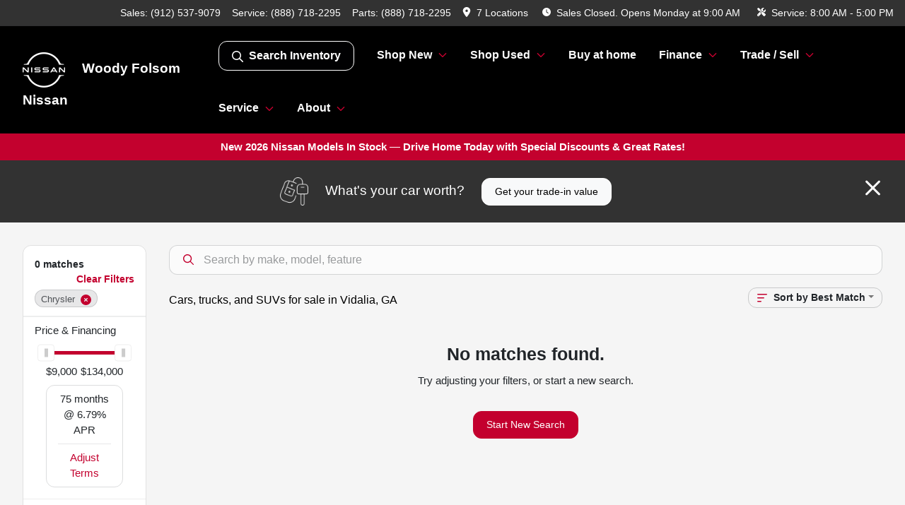

--- FILE ---
content_type: text/html; charset=utf-8
request_url: https://www.woodyfolsomnissan.com/new-and-used-cars-in-vidalia-ga?year[gt]=2021&year[lt]=2021&make[]=Chrysler&model[]=Pacifica
body_size: 26102
content:
<!DOCTYPE html><html lang="en"><head><meta charSet="utf-8" data-next-head=""/><meta name="viewport" content="width=device-width, initial-scale=1.0" class="jsx-2840628598" data-next-head=""/><link rel="icon" href="https://static.overfuel.com/dealers/woody-folsom-nissan/image/favicon-32x32.png" class="jsx-2840628598" data-next-head=""/><link rel="apple-touch-icon" sizes="180x180" href="https://static.overfuel.com/dealers/woody-folsom-nissan/image/apple-touch-icon.png" class="jsx-2840628598" data-next-head=""/><link rel="icon" type="image/png" sizes="192x192" href="https://static.overfuel.com/dealers/woody-folsom-nissan/image/android-chrome-192x192.png" class="jsx-2840628598" data-next-head=""/><link rel="icon" type="image/png" sizes="512x512" href="https://static.overfuel.com/dealers/woody-folsom-nissan/image/android-chrome-512x512.png" class="jsx-2840628598" data-next-head=""/><meta property="og:url" content="https://www.woodyfolsomnissan.com/new-and-used-cars-in-vidalia-ga?year%5Bgt%5D=2021&amp;year%5Blt%5D=2021&amp;make%5B%5D=Chrysler&amp;model%5B%5D=Pacifica" class="jsx-2840628598" data-next-head=""/><meta property="og:site_name" content="Woody Folsom Nissan" class="jsx-2840628598" data-next-head=""/><meta property="og:type" content="website" class="jsx-2840628598" data-next-head=""/><meta property="og:image" content="https://static.overfuel.com/dealers/woody-folsom-nissan/image/woody-folsom-open-graph.webp" class="jsx-2840628598" data-next-head=""/><meta name="format-detection" content="telephone=no,address=no" class="jsx-2840628598" data-next-head=""/><link rel="preload" href="/font/NissanBrand-Regular.woff2" as="font" type="font/woff2" crossorigin="anonymous" class="jsx-4207441945" data-next-head=""/><link rel="preload" href="/font/NissanBrand-Bold.woff2" as="font" type="font/woff2" crossorigin="anonymous" class="jsx-4207441945" data-next-head=""/><title data-next-head="">Cars, trucks, and SUVs for sale in Vidalia, GA | Woody Folsom Nissan</title><meta property="og:title" content="Cars, trucks, and SUVs for sale in Vidalia, GA | Woody Folsom Nissan" data-next-head=""/><meta name="description" content="Shop Woody Folsom Nissan selection of Cars, trucks, and SUVs for sale in Vidalia, GA" data-next-head=""/><meta property="og:description" content="Shop Woody Folsom Nissan selection of Cars, trucks, and SUVs for sale in Vidalia, GA" data-next-head=""/><link rel="canonical" href="https://www.woodyfolsomnissan.com/new-and-used-cars-in-vidalia-ga" data-next-head=""/><link rel="preload" href="/_next/static/css/9ebcac98439c41a3.css" as="style"/><script type="application/ld+json" class="jsx-2840628598" data-next-head="">{"@context":"https://schema.org","@type":"Organization","url":"https://www.woodyfolsomnissan.com","logo":"https://static.overfuel.com/dealers/woody-folsom-nissan/image/android-chrome-192x192.png"}</script><link rel="preload" as="image" imageSrcSet="/oem/nissan-white.webp?w=64&amp;q=80 1x, /oem/nissan-white.webp?w=128&amp;q=80 2x" fetchPriority="high" data-next-head=""/><link rel="preload" as="image" imageSrcSet="/oem/nissan-white.webp?w=48&amp;q=80 1x, /oem/nissan-white.webp?w=96&amp;q=80 2x" fetchPriority="high" data-next-head=""/><script id="gainit" data-nscript="beforeInteractive">
            window.dataLayer = window.dataLayer || [];
            function gtag(){ window.dataLayer.push(arguments); }
            gtag('js', new Date());
            gtag('config', 'G-WG73968VRN');
            
          </script><link rel="stylesheet" href="/_next/static/css/9ebcac98439c41a3.css" data-n-g=""/><noscript data-n-css=""></noscript><script defer="" noModule="" src="/_next/static/chunks/polyfills-42372ed130431b0a.js"></script><script id="gatag" src="/gtag/js?id=G-WG73968VRN&amp;l=dataLayer" defer="" data-nscript="beforeInteractive"></script><script defer="" src="/_next/static/chunks/5601.9c144d6328ba2581.js"></script><script defer="" src="/_next/static/chunks/2791.2494a2fb735c2809.js"></script><script defer="" src="/_next/static/chunks/4744.3238be3c0e11f459.js"></script><script defer="" src="/_next/static/chunks/748.c76f477143a8f116.js"></script><script defer="" src="/_next/static/chunks/2056.fe5fbb4ced7daed5.js"></script><script defer="" src="/_next/static/chunks/04ce947b-1a2fb7fb7f4eb2eb.js"></script><script defer="" src="/_next/static/chunks/7115-0e695373b530fcce.js"></script><script defer="" src="/_next/static/chunks/9320-d3cb4c548ab2883c.js"></script><script defer="" src="/_next/static/chunks/655-f32d8bd654120190.js"></script><script defer="" src="/_next/static/chunks/2033-ccbb47b0b86c3b08.js"></script><script defer="" src="/_next/static/chunks/872.15bd6bfb5d8cdca5.js"></script><script defer="" src="/_next/static/chunks/4610.cb5fe67beaf7f1de.js"></script><script defer="" src="/_next/static/chunks/3014.a9a0b5ab652f98e8.js"></script><script defer="" src="/_next/static/chunks/476.d481209788d7a27f.js"></script><script defer="" src="/_next/static/chunks/5966.a6950bae3b83abc2.js"></script><script defer="" src="/_next/static/chunks/4116.b23f12c7cc68b06b.js"></script><script defer="" src="/_next/static/chunks/6985.c321d642c328bfd5.js"></script><script defer="" src="/_next/static/chunks/4851.6e2fd352c54a4585.js"></script><script defer="" src="/_next/static/chunks/1125.640fa5418fefa5e2.js"></script><script src="/_next/static/chunks/webpack-396f4d16e82f8bb1.js" defer=""></script><script src="/_next/static/chunks/framework-77dff60c8c44585c.js" defer=""></script><script src="/_next/static/chunks/main-819ca9995167ee4f.js" defer=""></script><script src="/_next/static/chunks/pages/_app-d70018bfe3524097.js" defer=""></script><script src="/_next/static/chunks/8230-fd615141ef99310a.js" defer=""></script><script src="/_next/static/chunks/7856-db7bf741a0ee53d2.js" defer=""></script><script src="/_next/static/chunks/4587-68b5c796bc85d386.js" defer=""></script><script src="/_next/static/chunks/1423-77cd04bb72d43ce6.js" defer=""></script><script src="/_next/static/chunks/4761-d55ae15e52027e06.js" defer=""></script><script src="/_next/static/chunks/6554-17ce05496a22ed1d.js" defer=""></script><script src="/_next/static/chunks/2439-be50dbabb48591ef.js" defer=""></script><script src="/_next/static/chunks/4204-2d23ae957a7fea54.js" defer=""></script><script src="/_next/static/chunks/9086-57110936e1d9f18a.js" defer=""></script><script src="/_next/static/chunks/4159-72e26b6c8b5e4fcf.js" defer=""></script><script src="/_next/static/chunks/8670-5388bb14ca8a6ed3.js" defer=""></script><script src="/_next/static/chunks/7265-749e906ff613fcd6.js" defer=""></script><script src="/_next/static/chunks/2775-3db6e184bc3b7a64.js" defer=""></script><script src="/_next/static/chunks/1646-3e7dd0c8dea625e4.js" defer=""></script><script src="/_next/static/chunks/pages/inventory-1f874b40e4989b67.js" defer=""></script><script src="/_next/static/Tww7YN66vdFG_9KOnHrxJ/_buildManifest.js" defer=""></script><script src="/_next/static/Tww7YN66vdFG_9KOnHrxJ/_ssgManifest.js" defer=""></script><style id="__jsx-2840628598">:root{--color-primary:undefined;--color-secondary:#323232;--color-highlight:#c3002f;--persistent-banner-background-color:undefined;--persistent-banner-text-color:#fff;--srp-height:75%;--cookie-consent-bg:#343a40;--cookie-consent-text:#fff;--cookie-consent-link:#fff}body{letter-spacing:0;background:#f5f5f5;font-size:.95rem;top:0px!important} #mobile-nav{background:#fff}#header-nav ul li{position:relative;color:inherit;display:inline-block;padding:1.5rem 1rem;text-transform:none;font-size:16px}#header-nav a.noChildren{color:inherit}.text-primary,svg.text-primary,.blog-article a:not(.btn),.blog-article a:not(.btn):visited{color:var(--color-primary)!important;fill:var(--color-primary)}.blog-article a:not(.btn) svg,.blog-article a:not(.btn):visited svg{fill:var(--color-primary)!important}.bg-preheader{background:#111;color:#fff}.text-preheader{color:#fff!important}.bg-preheader i,.bg-preheader svg,.bg-preheader .dropdown-toggle::after{color:#d10a0b!important;fill:#d10a0b!important}.bg-header{background:#fff}.bg-footer{background:#111}.bg-heroSearch{background:black;padding:6rem 0;position:relative;overflow-x:clip;-webkit-background-size:cover!important;-moz-background-size:cover!important;-o-background-size:cover!important;background-size:cover!important;background-position:center center;background-repeat:no-repeat}.bg-heroSearch #hero-img{left:0;bottom:0}.text-highlight{color:#c3002f!important}.btn-outline-primary,.btn-outline-primary:hover{border-color:var(--color-primary);color:var(--color-primary)}.btn-outline-primary svg,.btn-outline-primary:hover svg,.btn-link svg{fill:var(--color-primary)}#top-banner svg{fill:#fff!important}.btn-outline-primary:focus{color:inherit}.btn-default:active{color:white!important}.btn-default:active svg{fill:white}.btn-link.show svg{fill:white!important}.btn-link.show::after{color:#fff!important}.cElement a,.cElement a:hover{color:var(--color-primary)}.cElement a.btn:not(.btn-outline-primary):not(.btn-primary){color:#fff}.split-boxes{background-image:linear-gradient(90deg,var(--color-secondary),var(--color-secondary)50%,var(--color-primary)0,var(--color-primary))}.img-srp-container:before{display:block;content:"";width:100%;padding-top:75%}.btn-outline-primary:disabled{color:var(--color-primary)!important;border-color:var(--color-primary)!important}.aiBg{position:relative;background:linear-gradient(90deg,var(--color-primary),#ccc);border-radius:14px;padding:2px}.aiBg input{border:0!important;z-index:5}.react-datepicker__day--selected,.react-datepicker__day--in-selecting-range,.react-datepicker__day--in-range,.react-datepicker__month-text--selected,.react-datepicker__month-text--in-selecting-range,.react-datepicker__month-text--in-range,.react-datepicker__quarter-text--selected,.react-datepicker__quarter-text--in-selecting-range,.react-datepicker__quarter-text--in-range,.react-datepicker__year-text--selected,.react-datepicker__year-text--in-selecting-range,.react-datepicker__year-text--in-range,.react-datepicker__day--keyboard-selected:hover,.react-datepicker__month-text--keyboard-selected:hover,.react-datepicker__quarter-text--keyboard-selected:hover,.react-datepicker__year-text--keyboard-selected:hover{background-color:var(--color-primary);color:white}.text-secondary{color:var(--color-secondary)!important}.ribbon span{background-color:var(--color-primary)!important}.border-primary,html:not([dir=rtl]) .border-primary,html[dir=rtl] .border-primary{border-color:var(--color-primary)!important}.drag-active{border:1px dashed var(--color-primary)!important}.progress-bar,.bg-primary,.badge-primary,.btn-primary,.nav-pills .nav-link.active,.nav-pills .nav-link.active:hover,.nav-pills .nav-link.active:focus,.btn-check:checked+.btn,.btn.active,.btn.show,.btn:first-child:active,:not(.btn-check)+.btn:active{background-color:var(--color-primary)!important}.btn-primary,.btn-check:checked+.btn,.btn.active,.btn.show,.btn:first-child:active,:not(.btn-check)+.btn:active{border-color:var(--color-primary)!important}.btn-secondary{background-color:var(--color-secondary)!important;border-color:var(--color-secondary)!important}.btn-secondary:focus,.btn-secondary.focus{border-color:var(--color-secondary)!important}.btn-primary:focus,.btn-primary.focus{border-color:var(--color-primary)!important}.btn-primary.disabled,.btn-primary:disabled{border-color:var(--color-primary)!important;background:var(--color-primary)!important}.border-theme,.btn-group .btn-primary,.input-group-prepend .btn-primary,.input-group-append .btn-primary{border-color:var(--color-primary)!important}.rdp-button:focus:not([disabled]),.rdp-button:active:not([disabled]){background-color:#f5f5f5!important;border-color:var(--color-primary)!important}.rdp-day_selected:not([disabled]),.rdp-day_selected:focus:not([disabled]),.rdp-day_selected:active:not([disabled]),.rdp-day_selected:hover:not([disabled]){background-color:var(--color-primary)!important}.btn-group .active svg{color:var(--color-primary)!important}#header-nav ul li::after{border-color:var(--color-primary)!important}.bg-secondary,.badge-secondary{background-color:var(--color-secondary)!important;color:white!important}#languagedropdown{color:#fff;text-decoration:none;margin-top:-3px}.goog-te-combo{width:100%;background:#111!important;color:#fff!important;border:none;font-size:.9rem!important;font-family:inherit!important;margin:1px 0!important;-webkit-appearance:none}#persistent_banner_desktop,#persistent_banner_mobile,#persistent_banner_desktop a,#persistent_banner_mobile a{background-color:undefined;z-index:5;color:#fff!important}.gg-app{z-index:1!important}@media(max-width:575px){.bg-heroSearch #hero-img-mobile{object-fit:cover;width:100%!important;height:100%!important;top:0}
        }@media(min-width:576px){.bg-heroSearch{padding:7rem 0;position:relative;background-image:url("https://static.overfuel.com/dealers/woody-folsom-nissan/image/woody-folsom-hero-desktop.webp");-webkit-background-size:cover!important;-moz-background-size:cover!important;-o-background-size:cover!important;background-size:cover!important;background-position:top center;background-repeat:no-repeat}.srpCardLocation{cursor:default!important}.srpCardLocation .fa-phone{display:none!important}}
        
        @media screen and (max-width: 575px) { .bg-heroSearch { padding: 1rem 0; } }

.title-text {
    font-size: 0.8rem;
    text-transform: uppercase;
    line-height: 24px;
    margin-bottom: 8px;
    letter-spacing: .2em;
}


.bg-glass {
    color: rgb(255, 255, 255);
    background-color: rgb(51 51 51 / 79%);
    padding-left: 5%;
    padding-right: 5%;
    background: rgb(12 12 12 / 25%);
    box-shadow: 0 8px 32px 0 rgb(30 30 30 / 37%);
    backdrop-filter: blur( 4px );
}

.point-text {
    font-size: 3rem;
}

.card-2 {
    background-color: #f5f5f5;
    border-radius: 10px;
    padding: 10% 12% !important;
}

.card3 {
    border-radius: 10px;
    background-color: #f3f3f3;
    padding: 10% !important;
}

span.text-red {
    color: #c3002f;
}

#persistent_banner_desktop {
    background-color: #c3012e;
}

#persistent_banner_mobile {
    background-color: #c3012e;
}

.price-financing-slider {
    background-color: #c3012e;
}

h2.text-white {
  font-size: 1.5rem !important;
}

#search_desktop {
  color: #fff !important;
  border: 1px solid #fff !important;
}

footer .btn-outline-default { display: none !important; }

        

        
      </style><style id="__jsx-4097082023">.container-fluid{max-width:2548px!important}#desktop-search{width:100%}#header-nav ul li,#search_desktop{font-weight:600}#header-nav ul li ul{top:3.5rem;border-radius:12px}#header-nav ul>li:last-of-type{padding-right:0!important}#header-nav ul li ul li{font-weight:normal!important}.searchInventory{border-color:#E8E8E8!important;padding:1.5rem 1rem}.searchInventory svg{fill:undefined}#googletranslate{padding-top:.6rem}.route-home #persistent-search{display:none}.card{overflow:hidden;border:1px solid transparent!important;box-shadow:0 0 0!important;border:1px solid#e1e1e1!important;border-radius:12px!important}.card-header{border-radius:12px 12px 0 0!important}.card-footer:last-child{border-radius:0 0 12px 12px!important}.rounded,.btn,input,.form-control,#home-search-wrapper,.custom-select{border-radius:12px!important}.rounded_bottom{border-bottom-left-radius:12px;border-bottom-right-radius:12px}.btn-group .btn:first-child{border-radius:12px 0 0 12px!important}.btn-group .btn:last-child{border-radius:0 12px 12px 0!important}.btn-group .btn{border-radius:0!important}.btn-group .btn.active{border-color:undefined!important}.input-group>.form-control:not(.border-radius-0):not(:first-child),.input-group>.custom-select:not(.border-radius-0):not(:first-child){border-radius:0 12px 12px 0!important}.input-group>.input-group-text.prepend:first-of-type{border-radius:12px 0 0 12px!important}.input-group>.input-group-text.append:last-of-type{border-radius:0 12px 12px 0!important}.border-radius-0{border-radius:0 0 0 0!important;border-bottom-right-radius:0!important;border-bottom-left-radius:0!important;border-top-right-radius:0!important;border-top-left-radius:0!important}.accordion-item:first-of-type{border-radius:12px 12px 0 0!important}.accordion-item:last-of-type{border-radius:0 0 12px 12px!important}</style><style id="__jsx-4207441945">@font-face{font-family:"NissanBrand";src:url("/font/NissanBrand-Regular.woff2")format("woff2");font-weight:400;font-style:normal;font-display:block}@font-face{font-family:"NissanBrand";src:url("/font/NissanBrand-Bold.woff2")format("woff2");font-weight:700;font-style:normal;font-display:block}body{font-family:"Nissan",sans-serif!important}#header-nav ul li::after{border-color:#C3002E!important}#mobile-nav svg{fill:#C3002E}#homepage_header{position:sticky!important;top:0!important;z-index:25!important}#header-nav ul li{padding:1.3rem 1rem;color:#fff!important}.bg-preheader{background:#323232!important;font-size:13.9px;color:#fff!important}#mobile-nav{background:black!important;color:white!important}#mobile-nav .fa-bars{padding-right:5px}.bg-preheader{background:#323232!important}.bg-header{background:black!important;color:white!important}.bg-header .logo-text{color:white!important}.searchInventory svg{fill:#fff!important}.btn-primary,.btn-primary:hover,.btn-primary:active,.btn-primary:focus{background-color:#C3002E!important;border-color:#C3002E!important}.progress-bar,.bg-primary,.badge-primary,.btn-primary,.nav-pills .nav-link.active,.nav-pills .nav-link.active:hover,.nav-pills .nav-link.active:focus,.btn-check:checked+.btn,.btn.active,.btn.show,.btn:first-child:active,:not(.btn-check)+.btn:active{background-color:#C3002E!important;border-color:#C3002E!important}.btn-primary,.btn-check:checked+.btn,.btn.active,.btn.show,.btn:first-child:active,:not(.btn-check)+.btn:active{border-color:#C3002E!important}.btn-outline-primary,.btn-outline-primary:hover{border-color:#C3002E;color:#C3002E}.border-theme,.btn-group .btn-primary,.input-group-prepend .btn-primary,.input-group-append .btn-primary{border-color:#C3002E!important}.bg-preheader i,.bg-preheader svg,.bg-preheader .dropdown-toggle::after{color:#fff!important;fill:#fff!important}.text-primary,.text-primary svg{color:#C3002E!important;fill:#C3002E!important}</style><style data-styled="" data-styled-version="6.3.8">.iEIvjh{position:fixed;content:'nissan';top:63px;left:0;z-index:25;}/*!sc*/
.iEIvjh.searchVisible{height:calc(100% - 67px);overflow:scroll;}/*!sc*/
data-styled.g19[id="sc-2cecbaee-0"]{content:"iEIvjh,"}/*!sc*/
</style></head><body> <link rel="preload" as="image" imageSrcSet="/oem/nissan-white.webp?w=64&amp;q=80 1x, /oem/nissan-white.webp?w=128&amp;q=80 2x" fetchPriority="high"/><link rel="preload" as="image" imageSrcSet="/oem/nissan-white.webp?w=48&amp;q=80 1x, /oem/nissan-white.webp?w=96&amp;q=80 2x" fetchPriority="high"/><div id="__next"><script type="application/ld+json" class="jsx-2840628598">{"@context":"https://schema.org","@type":["AutoDealer","LocalBusiness"],"name":"Woody Folsom Nissan of Vidalia","image":"https://static.overfuel.com/dealers/woody-folsom-nissan/image/woody-folsom-open-graph.webp","@id":"https://www.woodyfolsomnissan.com/#organization","url":"https://www.woodyfolsomnissan.com/","telephone":"+19125379079","address":{"@type":"PostalAddress","streetAddress":"1609 East 1st Street","addressLocality":"Vidalia","addressRegion":"GA","postalCode":"30474","addressCountry":"US"},"geo":{"@type":"GeoCoordinates","latitude":32.2104575,"longitude":-82.3916106},"openingHoursSpecification":[{"@type":"OpeningHoursSpecification","dayOfWeek":"Monday","opens":"09:00","closes":"19:00"},{"@type":"OpeningHoursSpecification","dayOfWeek":"Tuesday","opens":"09:00","closes":"19:00"},{"@type":"OpeningHoursSpecification","dayOfWeek":"Wednesday","opens":"09:00","closes":"19:00"},{"@type":"OpeningHoursSpecification","dayOfWeek":"Thursday","opens":"09:00","closes":"19:00"},{"@type":"OpeningHoursSpecification","dayOfWeek":"Friday","opens":"09:00","closes":"19:00"},{"@type":"OpeningHoursSpecification","dayOfWeek":"Saturday","opens":"09:00","closes":"18:00"}],"sameAs":["https://www.facebook.com/woodyfolsom.nissan.73","https://twitter.com/NissanVidalia","https://www.instagram.com/woodyfolsomgm/","https://www.youtube.com/channel/UCTI67Ccvq6f-36zlcVFSZiQ"],"department":[{"@type":"AutoDealer","name":"Woody Folsom Nissan of Vidalia","description":"Woody Folsom Nissan of Vidalia is a dealership located at 1609 East 1st Street, Vidalia, GA 30474.","url":"https://www.woodyfolsomnissan.com","image":"https://static.overfuel.com/dealers/woody-folsom-nissan/image/woody-folsom-open-graph.webp","telephone":"+19125379079","address":{"@type":"PostalAddress","streetAddress":"1609 East 1st Street","addressLocality":"Vidalia","addressRegion":"GA","postalCode":"30474","addressCountry":"USA"},"location":{"@type":"Place","geo":{"@type":"GeoCoordinates","latitude":"32.21045750","longitude":"-82.39161060"}},"aggregateRating":{"@type":"AggregateRating","ratingValue":"4.4","reviewCount":543}},{"@type":"AutoDealer","name":"Woody Folsom Nissan of Baxley","description":"Woody Folsom Nissan of Baxley is a dealership located at 1913 Golden Isles W, Baxley, GA 31513.","url":"https://www.woodyfolsomnissan.com","image":"https://static.overfuel.com/dealers/woody-folsom-nissan/image/woody-folsom-open-graph.webp","telephone":"+19125379079","address":{"@type":"PostalAddress","streetAddress":"1913 Golden Isles W","addressLocality":"Baxley","addressRegion":"GA","postalCode":"31513","addressCountry":"USA"},"location":{"@type":"Place","geo":{"@type":"GeoCoordinates","latitude":"31.78883080","longitude":"-82.38025280"}}},{"@type":"AutoDealer","name":"Woody Folsom CDJR of Baxley","description":"Woody Folsom CDJR of Baxley is a dealership located at 1859 Golden Isles West, Baxley, GA 31513.","url":"https://www.woodyfolsomnissan.com","image":"https://static.overfuel.com/dealers/woody-folsom-nissan/image/woody-folsom-open-graph.webp","telephone":"+19125379079","address":{"@type":"PostalAddress","streetAddress":"1859 Golden Isles West","addressLocality":"Baxley","addressRegion":"GA","postalCode":"31513","addressCountry":"USA"},"location":{"@type":"Place","geo":{"@type":"GeoCoordinates","latitude":"31.78782160","longitude":"-82.37791580"}},"aggregateRating":{"@type":"AggregateRating","ratingValue":"4.0","reviewCount":1872}},{"@type":"AutoDealer","name":"Woody Folsom CDJR of Douglas","description":"Woody Folsom CDJR of Douglas is a dealership located at 1280 Bowens Mill Road Southeast, Douglas, GA 31535.","url":"https://www.woodyfolsomnissan.com","image":"https://static.overfuel.com/dealers/woody-folsom-nissan/image/woody-folsom-open-graph.webp","telephone":"+19125379079","address":{"@type":"PostalAddress","streetAddress":"1280 Bowens Mill Road Southeast","addressLocality":"Douglas","addressRegion":"GA","postalCode":"31535","addressCountry":"USA"},"location":{"@type":"Place","geo":{"@type":"GeoCoordinates","latitude":"31.48924800","longitude":"-82.83635830"}},"aggregateRating":{"@type":"AggregateRating","ratingValue":"4.3","reviewCount":1265}},{"@type":"AutoDealer","name":"Woody Folsom CDJR of Vidalia","description":"Woody Folsom CDJR of Vidalia is a dealership located at 2101 East 1st Street, Vidalia, GA 30474.","url":"https://www.woodyfolsomnissan.com","image":"https://static.overfuel.com/dealers/woody-folsom-nissan/image/woody-folsom-open-graph.webp","telephone":"+19125379079","address":{"@type":"PostalAddress","streetAddress":"2101 East 1st Street","addressLocality":"Vidalia","addressRegion":"GA","postalCode":"30474","addressCountry":"USA"},"location":{"@type":"Place","geo":{"@type":"GeoCoordinates","latitude":"32.20798310","longitude":"-82.38416820"}},"aggregateRating":{"@type":"AggregateRating","ratingValue":"4.0","reviewCount":2182}},{"@type":"AutoDealer","name":"Woody Folsom Chevrolet GMC","description":"Woody Folsom Chevrolet GMC is a dealership located at 1749 Golden Isles West, Baxley, GA 31513.","url":"https://www.woodyfolsomnissan.com","image":"https://static.overfuel.com/dealers/woody-folsom-nissan/image/woody-folsom-open-graph.webp","telephone":"+19125379079","address":{"@type":"PostalAddress","streetAddress":"1749 Golden Isles West","addressLocality":"Baxley","addressRegion":"GA","postalCode":"31513","addressCountry":"USA"},"location":{"@type":"Place","geo":{"@type":"GeoCoordinates","latitude":"31.82027450","longitude":"-82.46530630"}},"aggregateRating":{"@type":"AggregateRating","ratingValue":"3.7","reviewCount":527}},{"@type":"AutoDealer","name":"Woody Folsom Ford","description":"Woody Folsom Ford is a dealership located at 1633 Golden Isles West, Baxley, GA 31513.","url":"https://www.woodyfolsomnissan.com","image":"https://static.overfuel.com/dealers/woody-folsom-nissan/image/woody-folsom-open-graph.webp","telephone":"+19125379079","address":{"@type":"PostalAddress","streetAddress":"1633 Golden Isles West","addressLocality":"Baxley","addressRegion":"GA","postalCode":"31513","addressCountry":"USA"},"location":{"@type":"Place","geo":{"@type":"GeoCoordinates","latitude":"31.78659740","longitude":"-82.37403360"}},"aggregateRating":{"@type":"AggregateRating","ratingValue":"4.4","reviewCount":1352}}],"aggregateRating":{"@type":"AggregateRating","ratingValue":4.4,"reviewCount":543},"hasMap":"https://maps.google.com/?q=1609+East+1st+Street+Vidalia+GA+30474","contactPoint":[{"@type":"ContactPoint","contactType":"Sales","telephone":"+19125379079","availableLanguage":["English","Spanish"],"areaServed":"US"}],"knowsAbout":["used cars","trade-in","auto financing","vehicle service"]}</script><div translate="no" class="jsx-2840628598 notranslate"><div id="google_translate_element" style="display:none" class="jsx-2840628598"></div></div><div class="mode-undefined full_width route-srp"><header role="banner" class="d-none d-xl-block " id="header-desktop"><div class="border-bottom bg-preheader text-preheader theme-dark"><div class="container-fluid"><div class="row"><div class="text-end col"><span class="py-2 px-2 d-inline-block cursor-pointer">Sales: <!-- -->(912) 537-9079</span><span class="py-2 px-2 d-inline-block cursor-pointer">Service: <!-- -->(888) 718-2295</span><span class="py-2 px-2 d-inline-block cursor-pointer">Parts: <!-- -->(888) 718-2295</span><div class="py-2 ms-auto px-2 d-inline-block cursor-pointer position-relative" role="button"><div class="float-start" style="margin-top:-2px"><span class="d-inline-block faIcon ofa-solid ofa-location-dot me-2" style="line-height:1"><svg height="14" width="12" fill="inherit"><use xlink:href="/solid.svg#location-dot"></use></svg></span></div><span class="d-inline-block me-1 notranslate">7 Locations</span></div><div class="d-inline-block ps-2"><div class="float-start" style="margin-top:-2px"><span class="d-inline-block faIcon ofa-solid ofa-clock me-2"><svg height="14" width="12" fill="inherit"><use xlink:href="/solid.svg#clock"></use></svg></span></div>Sales<!-- --> <!-- -->Closed. Opens Monday at 9:00 AM</div><div class="d-inline-block ps-4"><div class="float-start" style="margin-top:-2px"><span class="d-inline-block faIcon ofa-solid ofa-screwdriver-wrench me-2"><svg height="14" width="12" fill="inherit"><use xlink:href="/solid.svg#screwdriver-wrench"></use></svg></span></div>Service:<!-- --> <!-- -->8:00 AM - 5:00 PM</div></div></div></div></div><div class="px-3 border-bottom bg-header position-relative " id="interior_header"><div class="container-fluid"><div class="d-flex align-items-center"><a title="Woody Folsom Nissan" id="logo-link" href="/"><img alt="Woody Folsom Nissan" fetchPriority="high" loading="eager" width="60" height="50" decoding="async" data-nimg="1" class="my-1" style="color:transparent" srcSet="/oem/nissan-white.webp?w=64&amp;q=80 1x, /oem/nissan-white.webp?w=128&amp;q=80 2x" src="/oem/nissan-white.webp?w=128&amp;q=80"/><span class="text-large logo-text ps-4 font-weight-bold">Woody Folsom Nissan</span></a><div class="ms-auto" id="header-nav"><ul><li class="searchInventory"><button type="button" id="search_desktop" title="Browse Inventory" class="text-decoration-none text-dark bg-light btn btn-link"><span class="d-inline-block faIcon ofa-regular ofa-magnifying-glass me-2"><svg height="16" width="16" fill="inherit"><use xlink:href="/regular.svg#magnifying-glass"></use></svg></span>Search Inventory</button></li><li class="cursor-pointer">Shop New<span class="d-inline-block faIcon ofa-regular ofa-angle-down ms-2 text-primary"><svg height="15" width="14" fill="inherit"><use xlink:href="/regular.svg#angle-down"></use></svg></span><ul><li class="cursor-pointer"><a target="_self" title="All new inventory" class="" href="/new-inventory">All new inventory</a></li><li class="cursor-pointer"><a target="_self" title="Cars" class="" href="/cars?condition[]=New">Cars</a></li><li class="cursor-pointer"><a target="_self" title="Trucks" class="" href="/trucks?condition[]=New">Trucks</a></li><li class="cursor-pointer"><a target="_self" title="SUVs" class="" href="/suvs?condition[]=New">SUVs</a></li><li class="cursor-pointer"><a target="_self" title="Current offers &amp; incentives" class="" href="/incentives">Current offers &amp; incentives</a></li><li class="cursor-pointer"><a target="_self" title="EV center" class="" href="/nissan-ev-center">EV center</a></li><li class="cursor-pointer"><a target="_blank" title="Buy from home" class="" href="https://autodriven.com/woodyfolsomnissan/?_cl=WngS1woNbCYwQrOaDc6V2YvV&amp;tcdcmpid=1056335&amp;tcdadid=647743512408&amp;tcdkwid=765807125&amp;refsrc=dealer-srp&amp;condition=New">Buy from home<span class="d-inline-block faIcon ofa-regular ofa-arrow-up-right-from-square ms-2 text-muted"><svg height="16" width="16" fill="#a3a4a6"><use xlink:href="/regular.svg#arrow-up-right-from-square"></use></svg></span></a></li><li class="cursor-pointer"><a target="_self" title="Featured vehicles" class="" href="/new-and-used-cars-in-vidalia-ga?kw=feature">Featured vehicles</a></li></ul></li><li class="cursor-pointer">Shop Used<span class="d-inline-block faIcon ofa-regular ofa-angle-down ms-2 text-primary"><svg height="15" width="14" fill="inherit"><use xlink:href="/regular.svg#angle-down"></use></svg></span><ul><li class="cursor-pointer"><a target="_self" title="All used inventory" class="" href="/used-inventory">All used inventory</a></li><li class="cursor-pointer"><a target="_self" title="Certified pre-owned" class="" href="/certified-inventory">Certified pre-owned</a></li><li class="cursor-pointer"><a target="_self" title="Cars" class="" href="/cars?condition[]=Pre-owned&amp;condition[]=Certified%20pre-owned">Cars</a></li><li class="cursor-pointer"><a target="_self" title="Trucks" class="" href="/trucks?condition[]=Pre-owned&amp;condition[]=Certified%20pre-owned">Trucks</a></li><li class="cursor-pointer"><a target="_self" title="SUVs" class="" href="/suvs?condition[]=Pre-owned&amp;condition[]=Certified%20pre-owned">SUVs</a></li><li class="cursor-pointer"><a target="_self" title="Lifetime warranty" class="" href="/lifetime-warranty">Lifetime warranty</a></li></ul></li><li class="cursor-pointer"><a target="_self" title="Buy at home" class="noChildren" href="/nissan-buy-home">Buy at home</a></li><li class="cursor-pointer">Finance<span class="d-inline-block faIcon ofa-regular ofa-angle-down ms-2 text-primary"><svg height="15" width="14" fill="inherit"><use xlink:href="/regular.svg#angle-down"></use></svg></span><ul><li class="cursor-pointer"><a target="_self" title="Get approved" class="" href="/get-approved">Get approved</a></li><li class="cursor-pointer"><a target="_self" title="Get your credit score" class="" href="/credit-score-range">Get your credit score</a></li><li class="cursor-pointer"><a target="_self" title="Get pre-qualified with Capital One" class="" href="/prequalify-with-capital-one">Get pre-qualified with Capital One</a></li><li class="cursor-pointer"><a target="_self" title="Car loan calculator" class="" href="/car-loan-calculator">Car loan calculator</a></li></ul></li><li class="cursor-pointer">Trade / Sell<span class="d-inline-block faIcon ofa-regular ofa-angle-down ms-2 text-primary"><svg height="15" width="14" fill="inherit"><use xlink:href="/regular.svg#angle-down"></use></svg></span><ul><li class="cursor-pointer"><a target="_self" title="Get trade-in value" class="" href="/trade-in">Get trade-in value</a></li><li class="cursor-pointer"><a target="_self" title="Sell us your car" class="" href="/sell-car">Sell us your car</a></li></ul></li><li class="cursor-pointer">Service<span class="d-inline-block faIcon ofa-regular ofa-angle-down ms-2 text-primary"><svg height="15" width="14" fill="inherit"><use xlink:href="/regular.svg#angle-down"></use></svg></span><ul><li class="cursor-pointer"><a target="_self" title="Service center" class="" href="/service">Service center</a></li><li class="cursor-pointer"><a target="_self" title="Schedule service" class="" href="/schedule-service">Schedule service</a></li><li class="cursor-pointer"><a target="_self" title="Parts center" class="" href="/parts">Parts center</a></li><li class="cursor-pointer"><a target="_self" title="Service specials" class="" href="/service-specials">Service specials</a></li></ul></li><li class="cursor-pointer">About<span class="d-inline-block faIcon ofa-regular ofa-angle-down ms-2 text-primary"><svg height="15" width="14" fill="inherit"><use xlink:href="/regular.svg#angle-down"></use></svg></span><ul><li class="cursor-pointer"><a target="_self" title="About us" class="" href="/about-us">About us</a></li><li class="cursor-pointer"><a target="_self" title="Contact us" class="" href="/contact">Contact us</a></li><li class="cursor-pointer"><a target="_self" title="Meet the staff" class="" href="/staff">Meet the staff</a></li><li class="cursor-pointer"><a target="_self" title="Careers" class="" href="/careers">Careers</a></li><li class="cursor-pointer"><a target="_self" title="Customer reviews" class="" href="/customer-reviews">Customer reviews</a></li><li class="cursor-pointer"><a target="_self" title="Community involvement" class="" href="/community-involvement">Community involvement</a></li><li class="cursor-pointer"><a target="_self" title="Military discount program" class="" href="/nissan-military-discount-program">Military discount program</a></li><li class="cursor-pointer"><a target="_self" title="Nissan One to One" class="" href="/nissan-one-to-one">Nissan One to One</a></li><li class="cursor-pointer"><a target="_self" title="Why buy from us" class="" href="/why-buy-from-us">Why buy from us</a></li><li class="cursor-pointer"><a target="_self" title="Nissan certified program" class="" href="/nissan-certified-program">Nissan certified program</a></li></ul></li></ul></div></div><div class="clearfix"></div></div></div></header><div id="mobile-nav" class="border-bottom border-bottom d-xl-none position-fixed d-flex align-items-center w-100"><div class="d-flex w-100 align-items-center pt-2" id="mobile-header"><div class="text-nowrap d-flex align-items-center ps-3 "><img alt="Woody Folsom Nissan" fetchPriority="high" loading="eager" width="45" height="38" decoding="async" data-nimg="1" class="my-1" style="color:transparent" srcSet="/oem/nissan-white.webp?w=48&amp;q=80 1x, /oem/nissan-white.webp?w=96&amp;q=80 2x" src="/oem/nissan-white.webp?w=96&amp;q=80"/><span class="logo-text ps-3">Woody Folsom Nissan</span></div><div class="ms-auto px-1 "><span class="d-inline-block faIcon ofa-solid ofa-location-dot mx-1 h2 mb-0 mt-n1"><svg height="29" width="29" fill="inherit"><use xlink:href="/solid.svg#location-dot"></use></svg></span></div><div class="text-end ps-2 "><span class="d-inline-block faIcon ofa-solid ofa-bars h2 me-1 mb-0 mt-n1"><svg height="29" width="29" fill="inherit"><use xlink:href="/solid.svg#bars"></use></svg></span></div></div></div><div style="height:104px" class="d-block d-xl-none" id="mobile-nav-spacer"></div><div id="persistent_banner_desktop"><div class="container"><a title="Click here to see special promotion" class="cursor-pointer" href="/new-inventory"><span class="py-2 text-center d-block">New 2026 Nissan Models In Stock — Drive Home Today with Special Discounts &amp; Great Rates!</span></a></div></div><script type="application/ld+json"></script><main id="inventory-index" class="position-relative path-inventory"><div class="bg-secondary p-4 d-block" id="top-banner"><div class="align-items-center container"><div class="d-flex align-items-center row"><div class="text-large text-center text-white col-sm-12"><img alt="Get your trade-in value" loading="lazy" width="40" height="40" decoding="async" data-nimg="1" class="me-4 d-none d-sm-inline-block" style="color:transparent" srcSet="https://static.overfuel.com/images/icons/streamlinehq-car-tool-keys-transportation-white-200.PNG?w=48&amp;q=80 1x, https://static.overfuel.com/images/icons/streamlinehq-car-tool-keys-transportation-white-200.PNG?w=96&amp;q=80 2x" src="https://static.overfuel.com/images/icons/streamlinehq-car-tool-keys-transportation-white-200.PNG?w=96&amp;q=80"/>What&#x27;s your car worth?<button type="button" class="border-white ms-4 mt-3 mt-sm-0 btn btn-light">Get your trade-in value</button><button type="button" class="close text-white text-large float-end p-0 mb-n2 mt-n1 mr-n2 btn btn-link"><span class="d-inline-block faIcon ofa-regular ofa-xmark text-white"><svg height="36" width="25" fill="white"><use xlink:href="/regular.svg#xmark"></use></svg></span></button></div></div></div></div><div whichOem="nissan" class="sc-2cecbaee-0 iEIvjh w-100 border-bottom ToolbarMobile bg-white d-block d-xl-none searchHidden"><div class="no-gutters row-bordered text-start text-nowrap sticky-top bg-white border-bottom border-top row"><div class="py-2 pe-2 ps-3 cursor-pointer col-sm-6 col-5"><span class="d-inline-block faIcon ofa-regular ofa-bars-filter text-primary me-2"><svg height="16" width="16" fill="inherit"><use xlink:href="/regular.svg#bars-filter"></use></svg></span>Filters</div><div class="py-2 px-3 col-sm-5 col-5"><span class="d-inline-block faIcon ofa-regular ofa-arrow-down-wide-short text-primary me-2"><svg height="16" width="16" fill="inherit"><use xlink:href="/regular.svg#arrow-down-wide-short"></use></svg></span>Best Match</div><div aria-label="Close" class="py-2 pe-3 text-end  col-sm-1 col-2"><span class="d-inline-block faIcon ofa-regular ofa-magnifying-glass text-primary me-2"><svg height="16" width="16" fill="inherit"><use xlink:href="/regular.svg#magnifying-glass"></use></svg></span></div></div></div><div class="mb-5 container-fluid"><div class="d-flex mt-3"><div class="d-none d-xl-block filter-container w-20"><div class="p-3"><div class="mb-5 mt-3 mt-md-0 notranslate filterCard card"><div class="pt-3 pb-2 bg-white card-header"><div class="card-title h6 font-weight-bold mb-2">0<!-- --> matches</div></div><form data-cy="filter-section" class="pb-0 mt-sm-0"><div class="price-financing card-footer"><div class="cursor-pointer">Price <!-- -->&amp; Financing</div><div class="mt-2 px-3 collapse show"><div class="opacity-100"><div style="transform:scale(1);cursor:inherit;height:24px;display:flex;width:100%"><div style="height:5px;width:100%;border-radius:4px;background:linear-gradient(to right, #ccc 0%, #ccc 0%, undefined 0%, undefined 100%, #ccc 100%, #ccc 100%);align-self:center" class="price-financing-slider"><div style="position:absolute;z-index:0;cursor:grab;user-select:none;touch-action:none;-webkit-user-select:none;-moz-user-select:none;-ms-user-select:none;height:24px;width:24px;border-radius:4px;background-color:#FFF;display:flex;justify-content:center;align-items:center;border:1px solid #eee;outline:0;left:0" tabindex="0" aria-valuemax="134000" aria-valuemin="9000" aria-valuenow="9000" draggable="false" aria-label="Accessibility label" role="slider"><div style="height:12px;width:5px;background-color:#CCC"></div></div><div style="position:absolute;z-index:1;cursor:grab;user-select:none;touch-action:none;-webkit-user-select:none;-moz-user-select:none;-ms-user-select:none;height:24px;width:24px;border-radius:4px;background-color:#FFF;display:flex;justify-content:center;align-items:center;border:1px solid #eee;outline:0;left:0" tabindex="0" aria-valuemax="134000" aria-valuemin="9000" aria-valuenow="134000" draggable="false" aria-label="Accessibility label" role="slider"><div style="height:12px;width:5px;background-color:#CCC"></div></div></div></div><div class="mt-1 no-gutters row"><div class="ms-n3 col">$9,000</div><div class="me-n3 text-end col">$134,000</div></div></div><div class="rounded text-sm border my-2 py-2 px-3 text-center">75<!-- --> months @ <span class="notranslate">NaN<!-- -->%</span> APR<div class="text-primary cursor-pointer border-top mt-2 pt-2">Adjust Terms</div></div><input type="hidden" tabindex="-1" id="minprice" name="price[gt]" value="9000"/><input type="hidden" tabindex="-1" id="maxprice" name="price[lt]" value="134000"/></div></div><div class="card-footer"><div class="cursor-pointer py-1" data-cy="toggle-filter-condition">Condition<span class="d-inline-block faIcon ofa-regular ofa-angle-down text-primary float-end"><svg height="16" width="16" fill="inherit"><use xlink:href="/regular.svg#angle-down"></use></svg></span></div></div><div class="card-footer"><div class="cursor-pointer py-1" data-cy="toggle-make-model">Make &amp; Model<span class="d-inline-block faIcon ofa-regular ofa-angle-up text-primary float-end"><svg height="16" width="16" fill="inherit"><use xlink:href="/regular.svg#angle-up"></use></svg></span></div><div data-cy="filter-make-container" style="overflow-y:auto;max-height:300px"><div class="mt-2 cursor-pointer"><label class="custom-control custom-checkbox" for="ma_Cadillac"><input type="checkbox" id="ma_Cadillac" class="custom-control-input" name="make[]" value="Cadillac"/><span class="custom-control-label">Cadillac<!-- --> (<!-- -->1<!-- -->)</span></label></div><div class="mt-2 cursor-pointer"><label class="custom-control custom-checkbox" for="ma_Chevrolet"><input type="checkbox" id="ma_Chevrolet" class="custom-control-input" name="make[]" value="Chevrolet"/><span class="custom-control-label">Chevrolet<!-- --> (<!-- -->23<!-- -->)</span></label></div><div class="mt-2 cursor-pointer"><label class="custom-control custom-checkbox" for="ma_Chrysler"><input type="checkbox" id="ma_Chrysler" class="custom-control-input" name="make[]" value="Chrysler"/><span class="custom-control-label">Chrysler<!-- --> (<!-- -->2<!-- -->)</span></label></div><div class="mt-2 cursor-pointer"><label class="custom-control custom-checkbox" for="ma_Dodge"><input type="checkbox" id="ma_Dodge" class="custom-control-input" name="make[]" value="Dodge"/><span class="custom-control-label">Dodge<!-- --> (<!-- -->1<!-- -->)</span></label></div><div class="mt-2 cursor-pointer"><label class="custom-control custom-checkbox" for="ma_Ford"><input type="checkbox" id="ma_Ford" class="custom-control-input" name="make[]" value="Ford"/><span class="custom-control-label">Ford<!-- --> (<!-- -->8<!-- -->)</span></label></div><div class="mt-2 cursor-pointer"><label class="custom-control custom-checkbox" for="ma_GMC"><input type="checkbox" id="ma_GMC" class="custom-control-input" name="make[]" value="GMC"/><span class="custom-control-label">GMC<!-- --> (<!-- -->11<!-- -->)</span></label></div><div class="mt-2 cursor-pointer"><label class="custom-control custom-checkbox" for="ma_Honda"><input type="checkbox" id="ma_Honda" class="custom-control-input" name="make[]" value="Honda"/><span class="custom-control-label">Honda<!-- --> (<!-- -->1<!-- -->)</span></label></div><div class="mt-2 cursor-pointer"><label class="custom-control custom-checkbox" for="ma_Jeep"><input type="checkbox" id="ma_Jeep" class="custom-control-input" name="make[]" value="Jeep"/><span class="custom-control-label">Jeep<!-- --> (<!-- -->6<!-- -->)</span></label></div><div class="mt-2 cursor-pointer"><label class="custom-control custom-checkbox" for="ma_Lincoln"><input type="checkbox" id="ma_Lincoln" class="custom-control-input" name="make[]" value="Lincoln"/><span class="custom-control-label">Lincoln<!-- --> (<!-- -->2<!-- -->)</span></label></div><div class="mt-2 cursor-pointer"><label class="custom-control custom-checkbox" for="ma_Mazda"><input type="checkbox" id="ma_Mazda" class="custom-control-input" name="make[]" value="Mazda"/><span class="custom-control-label">Mazda<!-- --> (<!-- -->1<!-- -->)</span></label></div><div class="mt-2 cursor-pointer"><label class="custom-control custom-checkbox" for="ma_Nissan"><input type="checkbox" id="ma_Nissan" class="custom-control-input" name="make[]" value="Nissan"/><span class="custom-control-label">Nissan<!-- --> (<!-- -->3<!-- -->)</span></label></div><div class="mt-2 cursor-pointer"><label class="custom-control custom-checkbox" for="ma_Ram"><input type="checkbox" id="ma_Ram" class="custom-control-input" name="make[]" value="Ram"/><span class="custom-control-label">Ram<!-- --> (<!-- -->2<!-- -->)</span></label></div><div class="mt-2 cursor-pointer"><label class="custom-control custom-checkbox" for="ma_Toyota"><input type="checkbox" id="ma_Toyota" class="custom-control-input" name="make[]" value="Toyota"/><span class="custom-control-label">Toyota<!-- --> (<!-- -->1<!-- -->)</span></label></div></div></div><div class="card-footer"><div class="cursor-pointer" data-cy="toggle-yearsmileage">Years &amp; Mileage<span class="d-inline-block faIcon ofa-regular ofa-angle-up text-primary float-end"><svg height="16" width="16" fill="inherit"><use xlink:href="/regular.svg#angle-up"></use></svg></span></div><div class="mt-3 filter-select filter-mileage"><label class="text-small text-muted form-label">Mileage</label><select name="mileage[lt]" class="custom-select pt-4 form-select"><option value="" selected="">Any</option></select></div><div class="my-3 row"><div class="col"><div class="m-0 filter-select"><label class="text-small text-muted form-label">Min Year</label><select data-cy="formcontrol-minyear" name="year[gt]" class="custom-select form-select"><option value="0">Oldest</option><option value="2002">2002</option><option value="2003">2003</option><option value="2004">2004</option><option value="2005">2005</option><option value="2006">2006</option><option value="2007">2007</option><option value="2008">2008</option><option value="2009">2009</option><option value="2010">2010</option><option value="2011">2011</option><option value="2012">2012</option><option value="2013">2013</option><option value="2014">2014</option><option value="2015">2015</option><option value="2016">2016</option><option value="2017">2017</option><option value="2018">2018</option><option value="2019">2019</option><option value="2020">2020</option><option value="2021" selected="">2021</option><option value="2022">2022</option><option value="2023">2023</option><option value="2024">2024</option><option value="2025">2025</option><option value="2026">2026</option></select></div></div><div class="px-0 text-muted text-small text-center pt-3 col-1">to</div><div class="col"><div class="m-0 filter-select"><label class="text-small text-muted form-label">Max Year</label><select data-cy="formcontrol-maxyear" name="year[lt]" class="custom-select form-select"><option value="5000">Newest</option><option value="2002">2002</option><option value="2003">2003</option><option value="2004">2004</option><option value="2005">2005</option><option value="2006">2006</option><option value="2007">2007</option><option value="2008">2008</option><option value="2009">2009</option><option value="2010">2010</option><option value="2011">2011</option><option value="2012">2012</option><option value="2013">2013</option><option value="2014">2014</option><option value="2015">2015</option><option value="2016">2016</option><option value="2017">2017</option><option value="2018">2018</option><option value="2019">2019</option><option value="2020">2020</option><option value="2021" selected="">2021</option><option value="2022">2022</option><option value="2023">2023</option><option value="2024">2024</option><option value="2025">2025</option><option value="2026">2026</option></select></div></div></div></div><div class="card-footer"><div class="cursor-pointer py-1" data-cy="toggle-filter-body">Body Style<span class="d-inline-block faIcon ofa-regular ofa-angle-down text-primary float-end"><svg height="16" width="16" fill="inherit"><use xlink:href="/regular.svg#angle-down"></use></svg></span></div></div><div class="card-footer"><div class="cursor-pointer py-1" data-cy="toggle-filter-features">Features<span class="d-inline-block faIcon ofa-regular ofa-angle-down text-primary float-end"><svg height="16" width="16" fill="inherit"><use xlink:href="/regular.svg#angle-down"></use></svg></span></div></div><div class="card-footer"><div class="cursor-pointer py-1" data-cy="toggle-filter-exteriorcolor">Exterior Color<span class="d-inline-block faIcon ofa-regular ofa-angle-down text-primary float-end"><svg height="16" width="16" fill="inherit"><use xlink:href="/regular.svg#angle-down"></use></svg></span></div></div><div class="card-footer"><div class="cursor-pointer py-1" data-cy="toggle-filter-interiorcolor">Interior Color<span class="d-inline-block faIcon ofa-regular ofa-angle-down text-primary float-end"><svg height="16" width="16" fill="inherit"><use xlink:href="/regular.svg#angle-down"></use></svg></span></div></div><div class="card-footer"><div class="cursor-pointer py-1" data-cy="toggle-filter-fuel">Fuel Type<span class="d-inline-block faIcon ofa-regular ofa-angle-down text-primary float-end"><svg height="16" width="16" fill="inherit"><use xlink:href="/regular.svg#angle-down"></use></svg></span></div></div><div class="card-footer"><div class="cursor-pointer py-1" data-cy="toggle-filter-transmission">Transmission<span class="d-inline-block faIcon ofa-regular ofa-angle-down text-primary float-end"><svg height="16" width="16" fill="inherit"><use xlink:href="/regular.svg#angle-down"></use></svg></span></div></div><div class="card-footer"><div class="cursor-pointer py-1" data-cy="toggle-filter-drivetrain">Drivetrain<span class="d-inline-block faIcon ofa-regular ofa-angle-down text-primary float-end"><svg height="16" width="16" fill="inherit"><use xlink:href="/regular.svg#angle-down"></use></svg></span></div></div><div class="card-footer"><div class="cursor-pointer py-1" data-cy="toggle-filter-engine">Engine<span class="d-inline-block faIcon ofa-regular ofa-angle-down text-primary float-end"><svg height="16" width="16" fill="inherit"><use xlink:href="/regular.svg#angle-down"></use></svg></span></div></div></form></div></div></div><div class="w-100 ps-0  ps-lg-3 pe-lg-3"><div class="position-relative mt-3"><div class="position-relative"><span class="d-inline-block faIcon ofa-regular ofa-magnifying-glass position-absolute text-primary" style="top:8px;left:20px"><svg height="15" width="15" fill="inherit"><use xlink:href="/regular.svg#magnifying-glass"></use></svg></span><input data-cy="input-search" placeholder="Search by make, model, feature" autoComplete="off" tabindex="-1" style="min-width:300px;max-width:100%" type="text" class="ps-5 mt-0  form-control form-control-lg" name="search" value=""/><button type="button" id="closeMobileSearch" class="my-3 w-100 d-none d-sm-none btn btn-default"><span class="d-inline-block faIcon ofa-regular ofa-angle-left float-start text-muted"><svg height="16" width="16" fill="#a3a4a6"><use xlink:href="/regular.svg#angle-left"></use></svg></span>Close Search</button></div></div><div class="d-flex align-items-center my-3 my-lg-4"><h1 class="inventoryheading text-center text-lg-start m-0">Cars, trucks, and SUVs for sale in Vidalia, GA</h1><div class="text-end text-nowrap ms-auto d-flex flex-row justify-content-end"><div class="mt-n2 dropdown"><button type="button" id="sortby" aria-expanded="false" data-cy="sortby" class="text-decoration-none pl-0 border border-dark d-block dropdown-toggle btn btn-link btn-sm"><span class="d-inline-block faIcon ofa-regular ofa-bars-sort text-primary me-2"><svg height="16" width="16" fill="inherit"><use xlink:href="/regular.svg#bars-sort"></use></svg></span><strong data-cy="sortby-selected">Sort by <!-- -->Best Match</strong></button></div></div></div><div class="text-center"><br/><h3 class="font-weight-bold">No matches found.</h3><p>Try adjusting your filters, or start a new search.</p><div class="d-flex justify-content-center flex-wrap gap-2 mt-3"><a class="btn btn-primary mt-3" href="/new-and-used-cars-in-vidalia-ga">Start New Search</a></div></div></div></div></div><div class="container"><div class="mb-5" id="srp-content"><p><strong>Find New & Used Vehicles at Woody Folsom Nissan in Vidalia, GA</strong></p><p>Looking for a great selection of new and used vehicles in Vidalia, GA? Woody Folsom Nissan proudly offers a wide inventory of new Nissan models and high-quality pre-owned vehicles from popular brands like Toyota, Ford, Chevrolet, Honda, RAM, and Jeep. Whether you’re shopping for a reliable sedan like the Nissan Altima, a rugged truck like the Frontier or Titan, or a versatile SUV like the Rogue or Pathfinder, we have options to fit your lifestyle and budget. Each vehicle is carefully inspected for quality and priced competitively to give you confidence behind the wheel.</p><p><strong>Proudly Serving Vidalia & Southeast Georgia Communities</strong></p><p>Woody Folsom Nissan is conveniently located in Vidalia, GA, and proudly serves car shoppers from Lyons, Reidsville, Soperton, Hazlehurst, Baxley, and surrounding communities across Southeast Georgia. Whether you’re a first-time buyer or upgrading your current ride, our knowledgeable team is here to provide a friendly, pressure-free shopping experience that puts your needs first.</p><p><strong>Why Buy from Woody Folsom Nissan?</strong></p><p>✔ Wide selection of new Nissan models including Rogue, Altima, Frontier, Pathfinder, and Sentra</p><p>✔ High-quality used cars, trucks, and SUVs from top brands like Ford, Toyota, Honda, Chevrolet & more</p><p>✔ Competitive pricing, flexible financing, and trade-in options</p><p>✔ Trusted dealership proudly serving Vidalia, Lyons, and surrounding Southeast GA towns</p><p><strong>Shop New & Used Vehicles Today!</strong></p><p>Visit Woody Folsom Nissan in Vidalia, GA to find your next car, truck, or SUV—with unbeatable value and service that goes the extra mile for our Georgia neighbors. 🚗🌟</p></div></div><div class="py-3 text-small opacity-75 disclaimers container"><div>Information deemed reliable, but not guaranteed. Interested parties should confirm all data before relying on it to make a purchase decision. All prices and specifications are subject to change without notice. Prices may not include additional fees such as government fees and taxes, title and registration fees, finance charges, dealer document preparation fees, processing fees, and emission testing and compliance charges.</div></div></main><footer role="contentinfo" class="bg-footer"><div class="bg-secondary-light text-center text-sm-start text-white py-3"><div class="container"><div class="row"><div class="align-middle text-large mb-3 mb-sm-0 notranslate col-sm-6">Woody Folsom Nissan</div><div class="text-center text-sm-end text-muted text-large col-sm-6"><a href="https://www.facebook.com/woodyfolsom.nissan.73" class="text-white" target="_blank" title="Woody Folsom Nissan on Facebook"><img alt="Woody Folsom Nissan on Facebook" loading="lazy" width="30" height="30" decoding="async" data-nimg="1" class="ms-3 fill-white" style="color:transparent" srcSet="https://static.overfuel.com/images/icons/fontawesome/square-facebook.svg?w=32&amp;q=80 1x, https://static.overfuel.com/images/icons/fontawesome/square-facebook.svg?w=64&amp;q=80 2x" src="https://static.overfuel.com/images/icons/fontawesome/square-facebook.svg?w=64&amp;q=80"/></a><a href="https://twitter.com/NissanVidalia" class="text-white" target="_blank" title="Woody Folsom Nissan on X-twitter"><img alt="Woody Folsom Nissan on X-twitter" loading="lazy" width="30" height="30" decoding="async" data-nimg="1" class="ms-3 fill-white" style="color:transparent" srcSet="https://static.overfuel.com/images/icons/fontawesome/square-x-twitter.svg?w=32&amp;q=80 1x, https://static.overfuel.com/images/icons/fontawesome/square-x-twitter.svg?w=64&amp;q=80 2x" src="https://static.overfuel.com/images/icons/fontawesome/square-x-twitter.svg?w=64&amp;q=80"/></a><a href="https://www.youtube.com/channel/UCTI67Ccvq6f-36zlcVFSZiQ" class="text-white" target="_blank" title="Woody Folsom Nissan on Youtube"><img alt="Woody Folsom Nissan on Youtube" loading="lazy" width="30" height="30" decoding="async" data-nimg="1" class="ms-3 fill-white" style="color:transparent" srcSet="https://static.overfuel.com/images/icons/fontawesome/square-youtube.svg?w=32&amp;q=80 1x, https://static.overfuel.com/images/icons/fontawesome/square-youtube.svg?w=64&amp;q=80 2x" src="https://static.overfuel.com/images/icons/fontawesome/square-youtube.svg?w=64&amp;q=80"/></a><a href="https://www.instagram.com/woodyfolsomgm/" class="text-white" target="_blank" title="Woody Folsom Nissan on Instagram"><img alt="Woody Folsom Nissan on Instagram" loading="lazy" width="30" height="30" decoding="async" data-nimg="1" class="ms-3 fill-white" style="color:transparent" srcSet="https://static.overfuel.com/images/icons/fontawesome/square-instagram.svg?w=32&amp;q=80 1x, https://static.overfuel.com/images/icons/fontawesome/square-instagram.svg?w=64&amp;q=80 2x" src="https://static.overfuel.com/images/icons/fontawesome/square-instagram.svg?w=64&amp;q=80"/></a></div></div></div></div><div class="text-center text-sm-start text-white py-4"><div class="container"><div class="row"><div class="mb-4 mb-sm-0 col-sm-4"><div class="h5 border-bottom border-theme border-thick d-inline-block pb-3">Location<!-- -->s</div><div><div class="row"><div class="col-lg-6 col-12"><div class="vcard mb-4"><a class="adr text-white" target="_blank" title="View 1609 East 1st Street on Google Maps" href="https://www.google.com/maps/search/Woody Folsom Nissan of Vidalia,1609 East 1st Street,Vidalia,GA 30474"><b class="notranslate">Woody Folsom Nissan of Vidalia</b><br/><span class="street-address">1609 East 1st Street</span><br/><span class="locality">Vidalia</span>, <span class="region">GA</span> <span class="postal-code">30474</span><br/></a><span role="button" data-cy="footer-phone-sales" class="tel text-white d-block mt-1 mb-1 phone-phonemain"><span class="d-inline-block faIcon ofa-solid ofa-phone me-2 ms-1 text-white"><svg height="16" width="16" fill="white"><use xlink:href="/solid.svg#phone"></use></svg></span>Main:<!-- --> <!-- -->(912) 537-9079</span><span role="button" data-cy="footer-phone-service" class="tel text-white d-block mt-1 mb-1 phone-phoneservice"><span class="d-inline-block faIcon ofa-solid ofa-screwdriver-wrench me-2 ms-1 text-white"><svg height="16" width="16" fill="white"><use xlink:href="/solid.svg#screwdriver-wrench"></use></svg></span>Service:<!-- --> <!-- -->(888) 718-2295</span></div></div><div class="col-lg-6 col-12"><div class="vcard mb-4"><a class="adr text-white" target="_blank" title="View 1913 Golden Isles W on Google Maps" href="https://www.google.com/maps/search/Woody Folsom Nissan of Baxley,1913 Golden Isles W,Baxley,GA 31513"><b class="notranslate">Woody Folsom Nissan of Baxley</b><br/><span class="street-address">1913 Golden Isles W</span><br/><span class="locality">Baxley</span>, <span class="region">GA</span> <span class="postal-code">31513</span><br/></a><span role="button" data-cy="footer-phone-sales" class="tel text-white d-block mt-1 mb-1 phone-phonemain"><span class="d-inline-block faIcon ofa-solid ofa-phone me-2 ms-1 text-white"><svg height="16" width="16" fill="white"><use xlink:href="/solid.svg#phone"></use></svg></span> <!-- -->(912) 705-8000</span></div></div><div class="col-lg-6 col-12"><button type="button" class="d-inline-block inline btn btn-outline-default">+ <!-- -->5<!-- --> more locations</button></div></div></div></div><div class="mb-4 mb-sm-0 col-sm-4"><div class="h5 border-bottom border-theme border-thick d-inline-block pb-3">Quick Links</div><nav class="row" role="navigation" aria-label="Footer"><div class="col-lg-6 col-12"><a target="_self" class="text-white d-block py-3 py-sm-1" title="View inventory" href="/new-and-used-cars-in-vidalia-ga">View inventory</a></div><div class="col-lg-6 col-12"><a target="_self" class="text-white d-block py-3 py-sm-1" title="Directions" href="/directions">Directions</a></div><div class="col-lg-6 col-12"><a target="_self" class="text-white d-block py-3 py-sm-1" title="About us" href="/about-us">About us</a></div><div class="col-lg-6 col-12"><a target="_self" class="text-white d-block py-3 py-sm-1" title="Sell your car" href="/sell-car">Sell your car</a></div><div class="col-lg-6 col-12"><a target="_self" class="text-white d-block py-3 py-sm-1" title="Get approved" href="/get-approved">Get approved</a></div><div class="col-lg-6 col-12"><a target="_self" class="text-white d-block py-3 py-sm-1" title="Car loan calculator" href="/car-loan-calculator">Car loan calculator</a></div><div class="col-lg-6 col-12"><a target="_self" class="text-white d-block py-3 py-sm-1" title="Privacy policy" href="/privacy">Privacy policy</a></div><div class="col-lg-6 col-12"><a target="_self" class="text-white d-block py-3 py-sm-1" title="Terms of service" href="/terms">Terms of service</a></div></nav><a target="_blank" title="Visit Nissan USA" class="text-white d-block py-3 py-sm-1" href="https://nissanusa.com/">nissanusa.com</a></div><div class="mb-4 mb-sm-0 col-sm-4 col-12"><div class="h5 border-bottom border-theme border-thick d-inline-block pb-3">Stay Updated</div><p>Get special offers directly to your inbox.</p><div class="rounded p-4 bg-secondary-light"><div class="mb-0 row"><div class="col-sm-6"><div><label class="d-none form-label">First name</label><input placeholder="First" required="" type="text" class="form-control-inverted mb-4 form-control" name="firstname" value=""/></div></div><div class="col-sm-6"><div><label class="d-none form-label">Last name</label><input placeholder="Last" required="" type="text" class="form-control-inverted mb-4 form-control" name="lastname" value=""/></div></div></div><button type="button" class="w-100 btn btn-primary">Sign Up</button></div></div></div></div></div><div id="poweredby" class="bg-secondary-light text-center p-4 text-white"><div class="opacity-75"><a href="https://overfuel.com?utm_source=dealer&amp;utm_medium=referral&amp;utm_campaign=Woody Folsom Nissan" target="_blank" class="text-white" title="Visit Overfuel">Powered by <u>overfuel.com</u>, the fastest and most reliable mobile-first websites for dealerships.<br/><img alt="Powered by overfuel.com" loading="lazy" width="135" height="30" decoding="async" data-nimg="1" class="mt-3" style="color:transparent" srcSet="https://static.overfuel.com/images/assets/overfuel-webp.webp?w=256&amp;q=80 1x, https://static.overfuel.com/images/assets/overfuel-webp.webp?w=384&amp;q=80 2x" src="https://static.overfuel.com/images/assets/overfuel-webp.webp?w=384&amp;q=80"/></a></div></div></footer><div class="capital-one-chat-embedded" data-client-token="6dc12cc0-768f-4d8c-b837-c3bb2b8a82d1" data-vin=""></div></div></div><script id="__NEXT_DATA__" type="application/json">{"props":{"pageProps":{"finance":{"amount":30000,"tier":"AA","down_pct":10,"months":75,"rate":6.79,"salestaxpostalcode":"30474"},"relatedId":null,"visitorId":"86c93873-6beb-4303-8eab-7536cecf050c","lock_loc":0,"apiUrl":"https://api.overfuel.com/api/1.0/","clientIp":"3.136.154.191","hostname":"www.woodyfolsomnissan.com","pathname":"/inventory?year%5Bgt%5D=2021\u0026year%5Blt%5D=2021\u0026make%5B%5D=Chrysler\u0026model%5B%5D=Pacifica","canonicalpathname":"/inventory","querystring":"?year%5Bgt%5D=2021\u0026year%5Blt%5D=2021\u0026make%5B%5D=Chrysler\u0026model%5B%5D=Pacifica","dealer":{"meta":{"cache":true,"domain":"www.woodyfolsomnissan.com","env":"production"},"results":{"id":1054,"name":"Woody Folsom Nissan","status":"live","package":"web+dr","type":"auto","seo":0,"hidelocation":0,"phonemain":null,"phonesales":null,"phoneservice":null,"phoneparts":null,"phonerentals":null,"phonecollision":null,"emailmain":null,"emailsales":null,"emailservice":null,"emailparts":null,"emailrentals":null,"emailcollision":null,"street1":null,"street2":null,"city":null,"state":null,"postalcode":null,"country":null,"timezone":"America/New_York","lat":null,"lng":null,"mapoverride":null,"facebook":"https://www.facebook.com/woodyfolsom.nissan.73","twitter":"https://twitter.com/NissanVidalia","instagram":"https://www.instagram.com/woodyfolsomgm/","youtube":"https://www.youtube.com/channel/UCTI67Ccvq6f-36zlcVFSZiQ","pinterest":null,"tiktok":null,"linkedin":null,"reviewrating":"4.4","reviewcount":1138,"prefix":"woody-folsom-nissan","domains":[{"id":1794,"dealer_id":1054,"domain":"woodyfolsomnissan.com","verified":1,"default":0,"redirecturl":null},{"id":1798,"dealer_id":1054,"domain":"woodyfolsomnissan.prod.overfuel.com","verified":1,"default":0,"redirecturl":null},{"id":1796,"dealer_id":1054,"domain":"woodyfolsomnissan.sandbox.overfuel.com","verified":1,"default":0,"redirecturl":null},{"id":1797,"dealer_id":1054,"domain":"woodyfolsomnissan.stage.overfuel.com","verified":1,"default":0,"redirecturl":null},{"id":1795,"dealer_id":1054,"domain":"www.woodyfolsomnissan.com","verified":1,"default":1,"redirecturl":null}],"related":[{"id":1055,"name":"Woody Folsom Nissan of Vidalia","status":"live","package":"inventory","type":"child","seo":0,"hidelocation":0,"phonemain":"9125379079","phonesales":"9125379079","phoneservice":"8887182295","phoneparts":"8887182295","phonerentals":null,"phonecollision":null,"emailmain":null,"emailsales":null,"emailservice":null,"emailparts":null,"emailrentals":null,"emailcollision":null,"street1":"1609 East 1st Street","street2":null,"city":"Vidalia","state":"GA","postalcode":"30474","country":"US","timezone":"America/New_York","lat":"32.21045750","lng":"-82.39161060","mapoverride":null,"facebook":"https://www.facebook.com/woodyfolsom.nissan.73?tcdcmpid=1056335\u0026tcdadid=647743512408\u0026tcdkwid=765807125","twitter":"https://twitter.com/NissanVidalia?tcdcmpid=1056335\u0026tcdadid=647743512408\u0026tcdkwid=765807125","instagram":null,"youtube":"https://www.youtube.com/channel/UCTI67Ccvq6f-36zlcVFSZiQ?tcdcmpid=1056335\u0026tcdadid=647743512408\u0026tcdkwid=765807125","pinterest":null,"tiktok":null,"linkedin":null,"reviewrating":"4.4","reviewcount":543,"prefix":"woody-folsom-nissan-of-vidalia","domain":null,"hours":{"1":{"date":"2026-01-12","hours":{"sales":[{"open":"09:00:00","close":"19:00:00","openformatted":"9:00 AM","closeformatted":"7:00 PM","appointmentonly":0}],"service":[{"open":"08:00:00","close":"17:00:00","openformatted":"8:00 AM","closeformatted":"5:00 PM","appointmentonly":0}],"parts":[{"open":"07:30:00","close":"17:00:00","openformatted":"7:30 AM","closeformatted":"5:00 PM","appointmentonly":0}],"rentals":[],"collision":[]}},"2":{"date":"2026-01-13","hours":{"sales":[{"open":"09:00:00","close":"19:00:00","openformatted":"9:00 AM","closeformatted":"7:00 PM","appointmentonly":0}],"service":[{"open":"08:00:00","close":"17:00:00","openformatted":"8:00 AM","closeformatted":"5:00 PM","appointmentonly":0}],"parts":[{"open":"07:30:00","close":"17:00:00","openformatted":"7:30 AM","closeformatted":"5:00 PM","appointmentonly":0}],"rentals":[],"collision":[]}},"3":{"date":"2026-01-14","hours":{"sales":[{"open":"09:00:00","close":"19:00:00","openformatted":"9:00 AM","closeformatted":"7:00 PM","appointmentonly":0}],"service":[{"open":"08:00:00","close":"17:00:00","openformatted":"8:00 AM","closeformatted":"5:00 PM","appointmentonly":0}],"parts":[{"open":"07:30:00","close":"17:00:00","openformatted":"7:30 AM","closeformatted":"5:00 PM","appointmentonly":0}],"rentals":[],"collision":[]}},"4":{"date":"2026-01-15","hours":{"sales":[{"open":"09:00:00","close":"19:00:00","openformatted":"9:00 AM","closeformatted":"7:00 PM","appointmentonly":0}],"service":[{"open":"08:00:00","close":"17:00:00","openformatted":"8:00 AM","closeformatted":"5:00 PM","appointmentonly":0}],"parts":[{"open":"07:30:00","close":"17:00:00","openformatted":"7:30 AM","closeformatted":"5:00 PM","appointmentonly":0}],"rentals":[],"collision":[]}},"5":{"date":"2026-01-16","hours":{"sales":[{"open":"09:00:00","close":"19:00:00","openformatted":"9:00 AM","closeformatted":"7:00 PM","appointmentonly":0}],"service":[{"open":"08:00:00","close":"17:00:00","openformatted":"8:00 AM","closeformatted":"5:00 PM","appointmentonly":0}],"parts":[{"open":"07:30:00","close":"17:00:00","openformatted":"7:30 AM","closeformatted":"5:00 PM","appointmentonly":0}],"rentals":[],"collision":[]}},"6":{"date":"2026-01-17","hours":{"sales":[{"open":"09:00:00","close":"18:00:00","openformatted":"9:00 AM","closeformatted":"6:00 PM","appointmentonly":0}],"service":[{"open":"08:00:00","close":"13:00:00","openformatted":"8:00 AM","closeformatted":"1:00 PM","appointmentonly":0}],"parts":[{"open":"07:30:00","close":"17:00:00","openformatted":"7:30 AM","closeformatted":"5:00 PM","appointmentonly":0}],"rentals":[],"collision":[]}},"7":{"date":"2026-01-18","hours":{"sales":[],"service":[],"parts":[],"rentals":[],"collision":[]}}},"isopen":{"sales":0,"service":0,"parts":0,"rentals":0,"collision":0,"formatted":"Closed. Opens Monday at 9:00 AM","appointmentonly":0},"geo_targets":null},{"id":1149,"name":"Woody Folsom Nissan of Baxley","status":"live","package":"inventory","type":"child","seo":0,"hidelocation":0,"phonemain":"9127058000","phonesales":"9127058000","phoneservice":null,"phoneparts":null,"phonerentals":null,"phonecollision":null,"emailmain":null,"emailsales":null,"emailservice":null,"emailparts":null,"emailrentals":null,"emailcollision":null,"street1":"1913 Golden Isles W","street2":null,"city":"Baxley","state":"GA","postalcode":"31513","country":"US","timezone":"America/New_York","lat":"31.78883080","lng":"-82.38025280","mapoverride":null,"facebook":"https://www.facebook.com/woodyfolsom.nissan.73","twitter":"https://twitter.com/NissanVidalia","instagram":"https://www.instagram.com/woodyfolsomgm/","youtube":"https://www.youtube.com/channel/UCTI67Ccvq6f-36zlcVFSZiQ","pinterest":null,"tiktok":null,"linkedin":null,"reviewrating":null,"reviewcount":null,"prefix":"woody-folsom-nissan-of-baxley","domain":null,"hours":{"1":{"date":"2026-01-12","hours":{"sales":[{"open":"08:00:00","close":"19:00:00","openformatted":"8:00 AM","closeformatted":"7:00 PM","appointmentonly":0}],"service":[{"open":"08:00:00","close":"17:00:00","openformatted":"8:00 AM","closeformatted":"5:00 PM","appointmentonly":0}],"parts":[],"rentals":[],"collision":[]}},"2":{"date":"2026-01-13","hours":{"sales":[{"open":"08:00:00","close":"19:00:00","openformatted":"8:00 AM","closeformatted":"7:00 PM","appointmentonly":0}],"service":[{"open":"08:00:00","close":"17:00:00","openformatted":"8:00 AM","closeformatted":"5:00 PM","appointmentonly":0}],"parts":[],"rentals":[],"collision":[]}},"3":{"date":"2026-01-14","hours":{"sales":[{"open":"08:00:00","close":"19:00:00","openformatted":"8:00 AM","closeformatted":"7:00 PM","appointmentonly":0}],"service":[{"open":"08:00:00","close":"17:00:00","openformatted":"8:00 AM","closeformatted":"5:00 PM","appointmentonly":0}],"parts":[],"rentals":[],"collision":[]}},"4":{"date":"2026-01-15","hours":{"sales":[{"open":"08:00:00","close":"19:00:00","openformatted":"8:00 AM","closeformatted":"7:00 PM","appointmentonly":0}],"service":[{"open":"08:00:00","close":"17:00:00","openformatted":"8:00 AM","closeformatted":"5:00 PM","appointmentonly":0}],"parts":[],"rentals":[],"collision":[]}},"5":{"date":"2026-01-16","hours":{"sales":[{"open":"08:00:00","close":"19:00:00","openformatted":"8:00 AM","closeformatted":"7:00 PM","appointmentonly":0}],"service":[{"open":"08:00:00","close":"17:00:00","openformatted":"8:00 AM","closeformatted":"5:00 PM","appointmentonly":0}],"parts":[],"rentals":[],"collision":[]}},"6":{"date":"2026-01-17","hours":{"sales":[{"open":"08:00:00","close":"18:00:00","openformatted":"8:00 AM","closeformatted":"6:00 PM","appointmentonly":0}],"service":[{"open":"08:00:00","close":"13:00:00","openformatted":"8:00 AM","closeformatted":"1:00 PM","appointmentonly":0}],"parts":[],"rentals":[],"collision":[]}},"7":{"date":"2026-01-18","hours":{"sales":[],"service":[],"parts":[],"rentals":[],"collision":[]}}},"isopen":{"sales":0,"service":0,"parts":0,"rentals":0,"collision":0,"formatted":"Closed. Opens Monday at 8:00 AM","appointmentonly":0},"geo_targets":null},{"id":1102,"name":"Woody Folsom CDJR of Baxley","status":"pending","package":"inventory","type":"child","seo":0,"hidelocation":0,"phonemain":"9127050353","phonesales":"9127050353","phoneservice":null,"phoneparts":null,"phonerentals":null,"phonecollision":null,"emailmain":null,"emailsales":null,"emailservice":null,"emailparts":null,"emailrentals":null,"emailcollision":null,"street1":"1859 Golden Isles West","street2":null,"city":"Baxley","state":"GA","postalcode":"31513","country":"US","timezone":"America/New_York","lat":"31.78782160","lng":"-82.37791580","mapoverride":null,"facebook":"https://www.facebook.com/woodyfolsom.nissan.73?tcdcmpid=1056335\u0026tcdadid=647743512408\u0026tcdkwid=765807125","twitter":"https://twitter.com/NissanVidalia?tcdcmpid=1056335\u0026tcdadid=647743512408\u0026tcdkwid=765807125","instagram":null,"youtube":"https://www.youtube.com/channel/UCTI67Ccvq6f-36zlcVFSZiQ?tcdcmpid=1056335\u0026tcdadid=647743512408\u0026tcdkwid=765807125","pinterest":null,"tiktok":null,"linkedin":null,"reviewrating":"4.0","reviewcount":1872,"prefix":"woody-folsom-chrysler-dodge-jeep-ram-of-baxley-baxley","domain":null,"hours":{"1":{"date":"2026-01-12","hours":{"sales":[{"open":"09:00:00","close":"19:00:00","openformatted":"9:00 AM","closeformatted":"7:00 PM","appointmentonly":0}],"service":[],"parts":[],"rentals":[],"collision":[]}},"2":{"date":"2026-01-13","hours":{"sales":[{"open":"09:00:00","close":"19:00:00","openformatted":"9:00 AM","closeformatted":"7:00 PM","appointmentonly":0}],"service":[],"parts":[],"rentals":[],"collision":[]}},"3":{"date":"2026-01-14","hours":{"sales":[{"open":"09:00:00","close":"19:00:00","openformatted":"9:00 AM","closeformatted":"7:00 PM","appointmentonly":0}],"service":[],"parts":[],"rentals":[],"collision":[]}},"4":{"date":"2026-01-15","hours":{"sales":[{"open":"09:00:00","close":"19:00:00","openformatted":"9:00 AM","closeformatted":"7:00 PM","appointmentonly":0}],"service":[],"parts":[],"rentals":[],"collision":[]}},"5":{"date":"2026-01-16","hours":{"sales":[{"open":"09:00:00","close":"19:00:00","openformatted":"9:00 AM","closeformatted":"7:00 PM","appointmentonly":0}],"service":[],"parts":[],"rentals":[],"collision":[]}},"6":{"date":"2026-01-17","hours":{"sales":[{"open":"09:00:00","close":"18:00:00","openformatted":"9:00 AM","closeformatted":"6:00 PM","appointmentonly":0}],"service":[],"parts":[],"rentals":[],"collision":[]}},"7":{"date":"2026-01-18","hours":{"sales":[],"service":[],"parts":[],"rentals":[],"collision":[]}}},"isopen":{"sales":0,"service":0,"parts":0,"rentals":0,"collision":0,"formatted":"Closed. Opens Monday at 9:00 AM","appointmentonly":0},"geo_targets":null},{"id":1103,"name":"Woody Folsom CDJR of Douglas","status":"pending","package":"inventory","type":"child","seo":0,"hidelocation":0,"phonemain":"9124935295","phonesales":"9124935295","phoneservice":null,"phoneparts":null,"phonerentals":null,"phonecollision":null,"emailmain":null,"emailsales":null,"emailservice":null,"emailparts":null,"emailrentals":null,"emailcollision":null,"street1":"1280 Bowens Mill Road Southeast","street2":null,"city":"Douglas","state":"GA","postalcode":"31535","country":"US","timezone":"America/New_York","lat":"31.48924800","lng":"-82.83635830","mapoverride":null,"facebook":"https://www.facebook.com/woodyfolsom.nissan.73?tcdcmpid=1056335\u0026tcdadid=647743512408\u0026tcdkwid=765807125","twitter":"https://twitter.com/NissanVidalia?tcdcmpid=1056335\u0026tcdadid=647743512408\u0026tcdkwid=765807125","instagram":null,"youtube":"https://www.youtube.com/channel/UCTI67Ccvq6f-36zlcVFSZiQ?tcdcmpid=1056335\u0026tcdadid=647743512408\u0026tcdkwid=765807125","pinterest":null,"tiktok":null,"linkedin":null,"reviewrating":"4.3","reviewcount":1265,"prefix":"woody-folsom-cdjr-of-douglas","domain":null,"hours":{"1":{"date":"2026-01-12","hours":{"sales":[{"open":"09:00:00","close":"19:00:00","openformatted":"9:00 AM","closeformatted":"7:00 PM","appointmentonly":0}],"service":[],"parts":[],"rentals":[],"collision":[]}},"2":{"date":"2026-01-13","hours":{"sales":[{"open":"09:00:00","close":"19:00:00","openformatted":"9:00 AM","closeformatted":"7:00 PM","appointmentonly":0}],"service":[],"parts":[],"rentals":[],"collision":[]}},"3":{"date":"2026-01-14","hours":{"sales":[{"open":"09:00:00","close":"19:00:00","openformatted":"9:00 AM","closeformatted":"7:00 PM","appointmentonly":0}],"service":[],"parts":[],"rentals":[],"collision":[]}},"4":{"date":"2026-01-15","hours":{"sales":[{"open":"09:00:00","close":"19:00:00","openformatted":"9:00 AM","closeformatted":"7:00 PM","appointmentonly":0}],"service":[],"parts":[],"rentals":[],"collision":[]}},"5":{"date":"2026-01-16","hours":{"sales":[{"open":"09:00:00","close":"19:00:00","openformatted":"9:00 AM","closeformatted":"7:00 PM","appointmentonly":0}],"service":[],"parts":[],"rentals":[],"collision":[]}},"6":{"date":"2026-01-17","hours":{"sales":[{"open":"09:00:00","close":"18:00:00","openformatted":"9:00 AM","closeformatted":"6:00 PM","appointmentonly":0}],"service":[],"parts":[],"rentals":[],"collision":[]}},"7":{"date":"2026-01-18","hours":{"sales":[],"service":[],"parts":[],"rentals":[],"collision":[]}}},"isopen":{"sales":0,"service":0,"parts":0,"rentals":0,"collision":0,"formatted":"Closed. Opens Monday at 9:00 AM","appointmentonly":0},"geo_targets":null},{"id":1104,"name":"Woody Folsom CDJR of Vidalia","status":"pending","package":"inventory","type":"child","seo":0,"hidelocation":0,"phonemain":"9125378278","phonesales":"9125378278","phoneservice":null,"phoneparts":null,"phonerentals":null,"phonecollision":null,"emailmain":null,"emailsales":null,"emailservice":null,"emailparts":null,"emailrentals":null,"emailcollision":null,"street1":"2101 East 1st Street","street2":null,"city":"Vidalia","state":"GA","postalcode":"30474","country":"US","timezone":"America/New_York","lat":"32.20798310","lng":"-82.38416820","mapoverride":null,"facebook":"https://www.facebook.com/woodyfolsom.nissan.73?tcdcmpid=1056335\u0026tcdadid=647743512408\u0026tcdkwid=765807125","twitter":"https://twitter.com/NissanVidalia?tcdcmpid=1056335\u0026tcdadid=647743512408\u0026tcdkwid=765807125","instagram":null,"youtube":"https://www.youtube.com/channel/UCTI67Ccvq6f-36zlcVFSZiQ?tcdcmpid=1056335\u0026tcdadid=647743512408\u0026tcdkwid=765807125","pinterest":null,"tiktok":null,"linkedin":null,"reviewrating":"4.0","reviewcount":2182,"prefix":"woody-folsom-chrysler-dodge-jeep-ram-of-vidalia","domain":null,"hours":{"1":{"date":"2026-01-12","hours":{"sales":[{"open":"09:00:00","close":"19:00:00","openformatted":"9:00 AM","closeformatted":"7:00 PM","appointmentonly":0}],"service":[],"parts":[],"rentals":[],"collision":[]}},"2":{"date":"2026-01-13","hours":{"sales":[{"open":"09:00:00","close":"19:00:00","openformatted":"9:00 AM","closeformatted":"7:00 PM","appointmentonly":0}],"service":[],"parts":[],"rentals":[],"collision":[]}},"3":{"date":"2026-01-14","hours":{"sales":[{"open":"09:00:00","close":"19:00:00","openformatted":"9:00 AM","closeformatted":"7:00 PM","appointmentonly":0}],"service":[],"parts":[],"rentals":[],"collision":[]}},"4":{"date":"2026-01-15","hours":{"sales":[{"open":"09:00:00","close":"19:00:00","openformatted":"9:00 AM","closeformatted":"7:00 PM","appointmentonly":0}],"service":[],"parts":[],"rentals":[],"collision":[]}},"5":{"date":"2026-01-16","hours":{"sales":[{"open":"09:00:00","close":"19:00:00","openformatted":"9:00 AM","closeformatted":"7:00 PM","appointmentonly":0}],"service":[],"parts":[],"rentals":[],"collision":[]}},"6":{"date":"2026-01-17","hours":{"sales":[{"open":"09:00:00","close":"18:00:00","openformatted":"9:00 AM","closeformatted":"6:00 PM","appointmentonly":0}],"service":[],"parts":[],"rentals":[],"collision":[]}},"7":{"date":"2026-01-18","hours":{"sales":[],"service":[],"parts":[],"rentals":[],"collision":[]}}},"isopen":{"sales":0,"service":0,"parts":0,"rentals":0,"collision":0,"formatted":"Closed. Opens Monday at 9:00 AM","appointmentonly":0},"geo_targets":null},{"id":1100,"name":"Woody Folsom Chevrolet GMC","status":"pending","package":"inventory","type":"child","seo":0,"hidelocation":0,"phonemain":"9127053200","phonesales":"9127053200","phoneservice":null,"phoneparts":null,"phonerentals":null,"phonecollision":null,"emailmain":null,"emailsales":null,"emailservice":null,"emailparts":null,"emailrentals":null,"emailcollision":null,"street1":"1749 Golden Isles West","street2":null,"city":"Baxley","state":"GA","postalcode":"31513","country":"US","timezone":"America/New_York","lat":"31.82027450","lng":"-82.46530630","mapoverride":null,"facebook":"https://www.facebook.com/woodyfolsom.nissan.73?tcdcmpid=1056335\u0026tcdadid=647743512408\u0026tcdkwid=765807125","twitter":"https://twitter.com/NissanVidalia?tcdcmpid=1056335\u0026tcdadid=647743512408\u0026tcdkwid=765807125","instagram":null,"youtube":"https://www.youtube.com/channel/UCTI67Ccvq6f-36zlcVFSZiQ?tcdcmpid=1056335\u0026tcdadid=647743512408\u0026tcdkwid=765807125","pinterest":null,"tiktok":null,"linkedin":null,"reviewrating":"3.7","reviewcount":527,"prefix":"gmc-at-woody-folsom-automotive-inc","domain":null,"hours":{"1":{"date":"2026-01-12","hours":{"sales":[{"open":"08:00:00","close":"19:00:00","openformatted":"8:00 AM","closeformatted":"7:00 PM","appointmentonly":0}],"service":[],"parts":[],"rentals":[],"collision":[]}},"2":{"date":"2026-01-13","hours":{"sales":[{"open":"08:00:00","close":"19:00:00","openformatted":"8:00 AM","closeformatted":"7:00 PM","appointmentonly":0}],"service":[],"parts":[],"rentals":[],"collision":[]}},"3":{"date":"2026-01-14","hours":{"sales":[{"open":"08:00:00","close":"19:00:00","openformatted":"8:00 AM","closeformatted":"7:00 PM","appointmentonly":0}],"service":[],"parts":[],"rentals":[],"collision":[]}},"4":{"date":"2026-01-15","hours":{"sales":[{"open":"08:00:00","close":"19:00:00","openformatted":"8:00 AM","closeformatted":"7:00 PM","appointmentonly":0}],"service":[],"parts":[],"rentals":[],"collision":[]}},"5":{"date":"2026-01-16","hours":{"sales":[{"open":"08:00:00","close":"19:00:00","openformatted":"8:00 AM","closeformatted":"7:00 PM","appointmentonly":0}],"service":[],"parts":[],"rentals":[],"collision":[]}},"6":{"date":"2026-01-17","hours":{"sales":[{"open":"08:00:00","close":"18:00:00","openformatted":"8:00 AM","closeformatted":"6:00 PM","appointmentonly":0}],"service":[],"parts":[],"rentals":[],"collision":[]}},"7":{"date":"2026-01-18","hours":{"sales":[],"service":[],"parts":[],"rentals":[],"collision":[]}}},"isopen":{"sales":0,"service":0,"parts":0,"rentals":0,"collision":0,"formatted":"Closed. Opens Monday at 8:00 AM","appointmentonly":0},"geo_targets":null},{"id":1105,"name":"Woody Folsom Ford","status":"pending","package":"inventory","type":"child","seo":0,"hidelocation":0,"phonemain":"9127050350","phonesales":"9127050350","phoneservice":null,"phoneparts":null,"phonerentals":null,"phonecollision":null,"emailmain":null,"emailsales":null,"emailservice":null,"emailparts":null,"emailrentals":null,"emailcollision":null,"street1":"1633 Golden Isles West","street2":null,"city":"Baxley","state":"GA","postalcode":"31513","country":"US","timezone":"America/New_York","lat":"31.78659740","lng":"-82.37403360","mapoverride":null,"facebook":"https://www.facebook.com/woodyfolsom.nissan.73?tcdcmpid=1056335\u0026tcdadid=647743512408\u0026tcdkwid=765807125","twitter":"https://twitter.com/NissanVidalia?tcdcmpid=1056335\u0026tcdadid=647743512408\u0026tcdkwid=765807125","instagram":null,"youtube":"https://www.youtube.com/channel/UCTI67Ccvq6f-36zlcVFSZiQ?tcdcmpid=1056335\u0026tcdadid=647743512408\u0026tcdkwid=765807125","pinterest":null,"tiktok":null,"linkedin":null,"reviewrating":"4.4","reviewcount":1352,"prefix":"woody-folsom-ford-inc-","domain":null,"hours":{"1":{"date":"2026-01-12","hours":{"sales":[{"open":"09:00:00","close":"19:00:00","openformatted":"9:00 AM","closeformatted":"7:00 PM","appointmentonly":0}],"service":[],"parts":[],"rentals":[],"collision":[]}},"2":{"date":"2026-01-13","hours":{"sales":[{"open":"09:00:00","close":"19:00:00","openformatted":"9:00 AM","closeformatted":"7:00 PM","appointmentonly":0}],"service":[],"parts":[],"rentals":[],"collision":[]}},"3":{"date":"2026-01-14","hours":{"sales":[{"open":"09:00:00","close":"19:00:00","openformatted":"9:00 AM","closeformatted":"7:00 PM","appointmentonly":0}],"service":[],"parts":[],"rentals":[],"collision":[]}},"4":{"date":"2026-01-15","hours":{"sales":[{"open":"09:00:00","close":"19:00:00","openformatted":"9:00 AM","closeformatted":"7:00 PM","appointmentonly":0}],"service":[],"parts":[],"rentals":[],"collision":[]}},"5":{"date":"2026-01-16","hours":{"sales":[{"open":"09:00:00","close":"19:00:00","openformatted":"9:00 AM","closeformatted":"7:00 PM","appointmentonly":0}],"service":[],"parts":[],"rentals":[],"collision":[]}},"6":{"date":"2026-01-17","hours":{"sales":[{"open":"09:00:00","close":"18:00:00","openformatted":"9:00 AM","closeformatted":"6:00 PM","appointmentonly":0}],"service":[],"parts":[],"rentals":[],"collision":[]}},"7":{"date":"2026-01-18","hours":{"sales":[],"service":[],"parts":[],"rentals":[],"collision":[]}}},"isopen":{"sales":0,"service":0,"parts":0,"rentals":0,"collision":0,"formatted":"Closed. Opens Monday at 9:00 AM","appointmentonly":0},"geo_targets":null}],"related_dealer_id":1055,"finance":{"credit_tier":"AA","months":75,"interest_rate":0.0679,"interest_rate_formatted":6.79,"down_pct":0.1,"down_pct_formatted":10,"tax_rate":0,"tax_rate_formatted":0,"tax_postalcode":"30474"},"menus":{"footer_nav":[{"id":141705,"parent_post_id":0,"title":"View inventory","description":null,"content":null,"status":"published","slug":"/new-and-used-cars-in-vidalia-ga","sortorder":0,"children":[]},{"id":141707,"parent_post_id":0,"title":"Directions","description":null,"content":null,"status":"published","slug":"/directions","sortorder":1,"children":[]},{"id":141706,"parent_post_id":0,"title":"About us","description":null,"content":null,"status":"published","slug":"/about-us","sortorder":1,"children":[]},{"id":141708,"parent_post_id":0,"title":"Sell your car","description":null,"content":null,"status":"published","slug":"/sell-car","sortorder":2,"children":[]},{"id":141709,"parent_post_id":0,"title":"Get approved","description":null,"content":null,"status":"published","slug":"/get-approved","sortorder":3,"children":[]},{"id":141710,"parent_post_id":0,"title":"Car loan calculator","description":null,"content":null,"status":"published","slug":"/car-loan-calculator","sortorder":4,"children":[]},{"id":141711,"parent_post_id":0,"title":"Privacy policy","description":null,"content":null,"status":"published","slug":"/privacy","sortorder":6,"children":[]},{"id":141712,"parent_post_id":0,"title":"Terms of service","description":"Terms of service","content":null,"status":"published","slug":"/terms","sortorder":7,"children":[]}],"main_nav":[{"id":145377,"parent_post_id":0,"title":"Shop New","description":null,"content":null,"status":"published","slug":"","sortorder":0,"children":[{"id":145379,"parent_post_id":145377,"title":"All new inventory","description":"","content":null,"status":"published","slug":"/new-inventory","sortorder":0,"children":[]},{"id":145381,"parent_post_id":145377,"title":"Cars","description":null,"content":null,"status":"published","slug":"/cars?condition[]=New","sortorder":1,"children":[]},{"id":145382,"parent_post_id":145377,"title":"Trucks","description":null,"content":null,"status":"published","slug":"/trucks?condition[]=New","sortorder":2,"children":[]},{"id":145383,"parent_post_id":145377,"title":"SUVs","description":null,"content":null,"status":"published","slug":"/suvs?condition[]=New","sortorder":3,"children":[]},{"id":145390,"parent_post_id":145377,"title":"Current offers \u0026 incentives","description":null,"content":null,"status":"published","slug":"/incentives","sortorder":4,"children":[]},{"id":145627,"parent_post_id":145377,"title":"EV center","description":null,"content":null,"status":"published","slug":"/nissan-ev-center","sortorder":5,"children":[]},{"id":149231,"parent_post_id":145377,"title":"Buy from home","description":null,"content":null,"status":"published","slug":"https://autodriven.com/woodyfolsomnissan/?_cl=WngS1woNbCYwQrOaDc6V2YvV\u0026tcdcmpid=1056335\u0026tcdadid=647743512408\u0026tcdkwid=765807125\u0026refsrc=dealer-srp\u0026condition=New","sortorder":6,"children":[]},{"id":152835,"parent_post_id":145377,"title":"Featured vehicles","description":null,"content":null,"status":"published","slug":"/new-and-used-cars-in-vidalia-ga?kw=feature","sortorder":7,"children":[]}]},{"id":141713,"parent_post_id":0,"title":"Shop Used","description":null,"content":null,"status":"published","slug":null,"sortorder":1,"children":[{"id":141714,"parent_post_id":141713,"title":"All used inventory","description":null,"content":null,"status":"published","slug":"/used-inventory","sortorder":0,"children":[]},{"id":145384,"parent_post_id":141713,"title":"Certified pre-owned","description":null,"content":null,"status":"published","slug":"/certified-inventory","sortorder":1,"children":[]},{"id":141715,"parent_post_id":141713,"title":"Cars","description":"View pre-owned coupes and sedans","content":null,"status":"published","slug":"/cars?condition[]=Pre-owned\u0026condition[]=Certified pre-owned","sortorder":2,"children":[]},{"id":141716,"parent_post_id":141713,"title":"Trucks","description":"View pre-owned trucks","content":null,"status":"published","slug":"/trucks?condition[]=Pre-owned\u0026condition[]=Certified pre-owned","sortorder":3,"children":[]},{"id":141717,"parent_post_id":141713,"title":"SUVs","description":"View pre-owned SUVs","content":null,"status":"published","slug":"/suvs?condition[]=Pre-owned\u0026condition[]=Certified pre-owned","sortorder":4,"children":[]},{"id":145066,"parent_post_id":141713,"title":"Lifetime warranty","description":null,"content":null,"status":"published","slug":"/lifetime-warranty","sortorder":5,"children":[]}]},{"id":146034,"parent_post_id":0,"title":"Buy at home","description":null,"content":null,"status":"published","slug":"/nissan-buy-home","sortorder":2,"children":[]},{"id":141721,"parent_post_id":0,"title":"Finance","description":null,"content":null,"status":"draft","slug":null,"sortorder":3,"children":[{"id":141722,"parent_post_id":141721,"title":"Get approved","description":"Get approved","content":null,"status":"draft","slug":"/get-approved","sortorder":1,"children":[]},{"id":141723,"parent_post_id":141721,"title":"Get your credit score","description":null,"content":null,"status":"draft","slug":"/credit-score-range","sortorder":2,"children":[]},{"id":146726,"parent_post_id":141721,"title":"Get pre-qualified with Capital One","description":null,"content":null,"status":"published","slug":"/prequalify-with-capital-one","sortorder":3,"children":[]},{"id":141724,"parent_post_id":141721,"title":"Car loan calculator","description":"Car loan calculator","content":null,"status":"draft","slug":"/car-loan-calculator","sortorder":3,"children":[]}]},{"id":141725,"parent_post_id":0,"title":"Trade / Sell","description":null,"content":null,"status":"draft","slug":null,"sortorder":4,"children":[{"id":141726,"parent_post_id":141725,"title":"Get trade-in value","description":null,"content":null,"status":"draft","slug":"/trade-in","sortorder":0,"children":[]},{"id":141727,"parent_post_id":141725,"title":"Sell us your car","description":null,"content":null,"status":"draft","slug":"/sell-car","sortorder":1,"children":[]}]},{"id":141728,"parent_post_id":0,"title":"Service","description":null,"content":null,"status":"draft","slug":null,"sortorder":5,"children":[{"id":145042,"parent_post_id":141728,"title":"Service center","description":null,"content":null,"status":"published","slug":"/service","sortorder":0,"children":[]},{"id":141729,"parent_post_id":141728,"title":"Schedule service","description":null,"content":null,"status":"draft","slug":"/schedule-service","sortorder":1,"children":[]},{"id":145644,"parent_post_id":141728,"title":"Parts center","description":null,"content":null,"status":"published","slug":"/parts","sortorder":2,"children":[]},{"id":146730,"parent_post_id":141728,"title":"Service specials","description":null,"content":null,"status":"published","slug":"/service-specials","sortorder":4,"children":[]}]},{"id":141730,"parent_post_id":0,"title":"About","description":null,"content":null,"status":"draft","slug":null,"sortorder":6,"children":[{"id":141731,"parent_post_id":141730,"title":"About us","description":null,"content":null,"status":"draft","slug":"/about-us","sortorder":0,"children":[]},{"id":141732,"parent_post_id":141730,"title":"Contact us","description":null,"content":null,"status":"published","slug":"/contact","sortorder":2,"children":[]},{"id":141733,"parent_post_id":141730,"title":"Meet the staff","description":null,"content":null,"status":"draft","slug":"/staff","sortorder":3,"children":[]},{"id":141734,"parent_post_id":141730,"title":"Careers","description":null,"content":null,"status":"draft","slug":"/careers","sortorder":4,"children":[]},{"id":141735,"parent_post_id":141730,"title":"Customer reviews","description":null,"content":null,"status":"draft","slug":"/customer-reviews","sortorder":5,"children":[]},{"id":145161,"parent_post_id":141730,"title":"Community involvement","description":null,"content":null,"status":"published","slug":"/community-involvement","sortorder":7,"children":[]},{"id":145634,"parent_post_id":141730,"title":"Military discount program","description":null,"content":null,"status":"published","slug":"/nissan-military-discount-program","sortorder":8,"children":[]},{"id":145375,"parent_post_id":141730,"title":"Nissan One to One","description":null,"content":null,"status":"published","slug":"/nissan-one-to-one","sortorder":8,"children":[]},{"id":146729,"parent_post_id":141730,"title":"Why buy from us","description":null,"content":null,"status":"published","slug":"/why-buy-from-us","sortorder":10,"children":[]},{"id":149437,"parent_post_id":141730,"title":"Nissan certified program","description":null,"content":null,"status":"published","slug":"/nissan-certified-program","sortorder":11,"children":[]}]}]},"settings":{"payments_months":75,"meta_favicon":"https://static.overfuel.com/dealers/woody-folsom-nissan/image/favicon-32x32.png","string_cta_trade":"Get your trade-in value","string_cta_paymentcalc":"Personalize payment","string_cta_deposit":"Put down a deposit","string_cta_testdrive":"Schedule a test drive","disclaimer_inventory":"Information deemed reliable, but not guaranteed. Interested parties should confirm all data before relying on it to make a purchase decision. All prices and specifications are subject to change without notice. Prices may not include additional fees such as government fees and taxes, title and registration fees, finance charges, dealer document preparation fees, processing fees, and emission testing and compliance charges.","disclaimer_finance":"The payment estimator is not an advertisement or offer for specific terms of credit and actual terms may vary. Payment amounts presented are for illustrative purposes only and may not be available. Not all models are available in all states. Actual vehicle price may vary by Dealer.\n\nThe Estimated Monthly Payment amount calculated is based on the variables entered, the price of the vehicle you entered, the term you select, the down payment you enter, the Annual Percentage Rate (APR) you select, and any net trade-in amount. The payment estimate displayed does not include taxes, title, license and/or registration fees. Payment amount is for illustrative purposes only. Actual prices may vary by Dealer. Payment amounts may be different due to various factors such as fees, specials, rebates, term, down payment, APR, net trade-in, and applicable tax rate. Actual APR is based on available finance programs and the creditworthiness of the customer. Not all customers will qualify for credit or for the lowest rate. Please contact an authorized dealer for actual rates, program details and actual terms.","deposit_minimum":"[{\"default\": 500}]","og_image":"https://static.overfuel.com/dealers/woody-folsom-nissan/image/woody-folsom-open-graph.webp","digital_retail_hold_hours":72,"deposit_hold_hours":48,"payments_down_pct":0.1,"string_cta_retail":"Explore buying options","string_cta_creditapp":"Get approved","string_cta_question":"Ask a question","google_ga4_tracking_id":"G-WG73968VRN","disclaimer_deposit":"By clicking the Securely Send Deposit button I authorize Woody Folsom Nissan to charge the amount listed above to the credit card provided herein, as a non-refundable down payment, with the intent to purchase. I agree to pay for this purchase in accordance with the issuing bank cardholder agreement. I understand that I waive all my rights to dispute this transaction with the issuing bank cardholder.\nPlease DO NOT complete this credit card authorization form if you are not committed to purchasing the vehicle.  Feel free to contact us with any questions prior to completing this form.\";","capitalone_token":"6dc12cc0-768f-4d8c-b837-c3bb2b8a82d1","header_styles":"padding: 3rem 0.5rem;","preheader_bg":"#111","header_bg":"#fff","footer_bg":"#111","preheader_icon":"#d10a0b","preheader_text":"#fff","capitalone_dealer":"38489","meta_locations_string":"Vidalia, GA","location_header_text":"Visit our new \u0026 used car dealership conveniently located in Vidalia, GA: Near Dublin, Lyons, Reidsville \u0026 Hazlehurst.","button_order":"UnlockEPrice,CreditCheckHard,TestDrive","touch_icons":"https://static.overfuel.com/dealers/woody-folsom-nissan/image/","featured_cars_filters":"\u0026photocount[gt]=2","crvn_style":1,"crvn_bg":"https://static.overfuel.com/dealers/woody-folsom-nissan/image/woody-folsom-hero-desktop.webp","crvn_headline":"New \u0026 Certified Pre-Owned Nissan Vehicles in Vidalia, GA","srp_ctas":1,"slide_css":"@media screen and (max-width: 575px) { .bg-heroSearch { padding: 1rem 0; } }\n\n.title-text {\n    font-size: 0.8rem;\n    text-transform: uppercase;\n    line-height: 24px;\n    margin-bottom: 8px;\n    letter-spacing: .2em;\n}\n\n\n.bg-glass {\n    color: rgb(255, 255, 255);\n    background-color: rgb(51 51 51 / 79%);\n    padding-left: 5%;\n    padding-right: 5%;\n    background: rgb(12 12 12 / 25%);\n    box-shadow: 0 8px 32px 0 rgb(30 30 30 / 37%);\n    backdrop-filter: blur( 4px );\n}\n\n.point-text {\n    font-size: 3rem;\n}\n\n.card-2 {\n    background-color: #f5f5f5;\n    border-radius: 10px;\n    padding: 10% 12% !important;\n}\n\n.card3 {\n    border-radius: 10px;\n    background-color: #f3f3f3;\n    padding: 10% !important;\n}\n\nspan.text-red {\n    color: #c3002f;\n}\n\n#persistent_banner_desktop {\n    background-color: #c3012e;\n}\n\n#persistent_banner_mobile {\n    background-color: #c3012e;\n}\n\n.price-financing-slider {\n    background-color: #c3012e;\n}\n\nh2.text-white {\n  font-size: 1.5rem !important;\n}\n\n#search_desktop {\n  color: #fff !important;\n  border: 1px solid #fff !important;\n}\n\nfooter .btn-outline-default { display: none !important; }","srp_condensed":1,"hero_h1":"New Nissan Dealer + Used Cars, Trucks \u0026 SUVs in Vidalia, GA","hero_h2":"Rogue | Armada | Altima | Sentra | Frontier | Kicks | Murano","lock_calculator":1,"srp_gallery_cta":"Apply online","srp_gallery_link":"/get-approved","crvn_h2":"Rogue | Armada | Altima | Sentra | Frontier | Kicks | Murano","srp_strike":1,"color_highlight":"#c3002f","persistent_banner_link":"/new-inventory","inventory_url_override":"/new-and-used-cars-in-vidalia-ga","hero_overlay":1,"hero_overlay_opacity":1,"interior_photo":"https://static.overfuel.com/dealers/woody-folsom-nissan/image/woody-folsom-interior-header-2-1.webp","blog_prefix":"/blog","footer_locations_visible":2,"srp_show_location":1,"crvn_bg_mobile":"https://static.overfuel.com/dealers/woody-folsom-nissan/image/woody-folsom-hero-mobile.webp","hide_new_arrivals":1,"hide_browse_inventory":1,"inventory_url_override_new":"/new-inventory","inventory_url_override_used":"/used-inventory","capitalone_chat":1,"persistent_banner_text_color":"#fff","persistent_banner_text":"New 2026 Nissan Models In Stock — Drive Home Today with Special Discounts \u0026 Great Rates!","capitalone_stacked":0,"full_width":1,"direction_description":"Nissan dealer","min_rating_to_show_reviews":4,"oem_nissan":1,"cta_vdp_custom_buttons":"[\n    {\n        \"icon\": \"house\",\n        \"cta\": \"Buy@Home\",\n        \"url\": \"/nissan-buy-home\",\n        \"target\": \"_self\"\n    }\n]","carsaver_settings":"{ \"tenant-domain\": \"nissanathome\", \"plugin-type\": \"plugin\", \"dealer-id\": \"bcf79b70-0b54-4951-8327-2df107d1fc10\", \"campaign-id\": \"9838eebe-4569-4a65-9188-1c1b039ef1e7\" }"},"adcount":0}},"protocol":"https","port":80,"redirect":null,"dealerId":1054,"related":{"id":1055,"name":"Woody Folsom Nissan of Vidalia","status":"live","package":"inventory","type":"child","seo":0,"hidelocation":0,"phonemain":"9125379079","phonesales":"9125379079","phoneservice":"8887182295","phoneparts":"8887182295","phonerentals":null,"phonecollision":null,"emailmain":null,"emailsales":null,"emailservice":null,"emailparts":null,"emailrentals":null,"emailcollision":null,"street1":"1609 East 1st Street","street2":null,"city":"Vidalia","state":"GA","postalcode":"30474","country":"US","timezone":"America/New_York","lat":"32.21045750","lng":"-82.39161060","mapoverride":null,"facebook":"https://www.facebook.com/woodyfolsom.nissan.73?tcdcmpid=1056335\u0026tcdadid=647743512408\u0026tcdkwid=765807125","twitter":"https://twitter.com/NissanVidalia?tcdcmpid=1056335\u0026tcdadid=647743512408\u0026tcdkwid=765807125","instagram":null,"youtube":"https://www.youtube.com/channel/UCTI67Ccvq6f-36zlcVFSZiQ?tcdcmpid=1056335\u0026tcdadid=647743512408\u0026tcdkwid=765807125","pinterest":null,"tiktok":null,"linkedin":null,"reviewrating":"4.4","reviewcount":543,"prefix":"woody-folsom-nissan-of-vidalia","domain":null,"hours":{"1":{"date":"2026-01-12","hours":{"sales":[{"open":"09:00:00","close":"19:00:00","openformatted":"9:00 AM","closeformatted":"7:00 PM","appointmentonly":0}],"service":[{"open":"08:00:00","close":"17:00:00","openformatted":"8:00 AM","closeformatted":"5:00 PM","appointmentonly":0}],"parts":[{"open":"07:30:00","close":"17:00:00","openformatted":"7:30 AM","closeformatted":"5:00 PM","appointmentonly":0}],"rentals":[],"collision":[]}},"2":{"date":"2026-01-13","hours":{"sales":[{"open":"09:00:00","close":"19:00:00","openformatted":"9:00 AM","closeformatted":"7:00 PM","appointmentonly":0}],"service":[{"open":"08:00:00","close":"17:00:00","openformatted":"8:00 AM","closeformatted":"5:00 PM","appointmentonly":0}],"parts":[{"open":"07:30:00","close":"17:00:00","openformatted":"7:30 AM","closeformatted":"5:00 PM","appointmentonly":0}],"rentals":[],"collision":[]}},"3":{"date":"2026-01-14","hours":{"sales":[{"open":"09:00:00","close":"19:00:00","openformatted":"9:00 AM","closeformatted":"7:00 PM","appointmentonly":0}],"service":[{"open":"08:00:00","close":"17:00:00","openformatted":"8:00 AM","closeformatted":"5:00 PM","appointmentonly":0}],"parts":[{"open":"07:30:00","close":"17:00:00","openformatted":"7:30 AM","closeformatted":"5:00 PM","appointmentonly":0}],"rentals":[],"collision":[]}},"4":{"date":"2026-01-15","hours":{"sales":[{"open":"09:00:00","close":"19:00:00","openformatted":"9:00 AM","closeformatted":"7:00 PM","appointmentonly":0}],"service":[{"open":"08:00:00","close":"17:00:00","openformatted":"8:00 AM","closeformatted":"5:00 PM","appointmentonly":0}],"parts":[{"open":"07:30:00","close":"17:00:00","openformatted":"7:30 AM","closeformatted":"5:00 PM","appointmentonly":0}],"rentals":[],"collision":[]}},"5":{"date":"2026-01-16","hours":{"sales":[{"open":"09:00:00","close":"19:00:00","openformatted":"9:00 AM","closeformatted":"7:00 PM","appointmentonly":0}],"service":[{"open":"08:00:00","close":"17:00:00","openformatted":"8:00 AM","closeformatted":"5:00 PM","appointmentonly":0}],"parts":[{"open":"07:30:00","close":"17:00:00","openformatted":"7:30 AM","closeformatted":"5:00 PM","appointmentonly":0}],"rentals":[],"collision":[]}},"6":{"date":"2026-01-17","hours":{"sales":[{"open":"09:00:00","close":"18:00:00","openformatted":"9:00 AM","closeformatted":"6:00 PM","appointmentonly":0}],"service":[{"open":"08:00:00","close":"13:00:00","openformatted":"8:00 AM","closeformatted":"1:00 PM","appointmentonly":0}],"parts":[{"open":"07:30:00","close":"17:00:00","openformatted":"7:30 AM","closeformatted":"5:00 PM","appointmentonly":0}],"rentals":[],"collision":[]}},"7":{"date":"2026-01-18","hours":{"sales":[],"service":[],"parts":[],"rentals":[],"collision":[]}}},"isopen":{"sales":0,"service":0,"parts":0,"rentals":0,"collision":0,"formatted":"Closed. Opens Monday at 9:00 AM","appointmentonly":0},"geo_targets":null},"userAgent":{"browser":"Chrome","deviceType":null,"os":"Mac OS","engine":"Blink","isMobile":false,"isTablet":false,"isIos":false,"source":"Mozilla/5.0 (Macintosh; Intel Mac OS X 10_15_7) AppleWebKit/537.36 (KHTML, like Gecko) Chrome/131.0.0.0 Safari/537.36; ClaudeBot/1.0; +claudebot@anthropic.com)","deviceVendor":"Apple","osVersion":10,"browserVersion":131,"engineVersion":131,"isIphone":false,"isIpad":false,"isDesktop":true,"isChrome":true,"isFirefox":false,"isSafari":false,"isIE":false,"isEdge":false,"isOpera":false,"isMac":true,"isChromeOS":false,"isWindows":false,"isAndroid":false,"isBot":false},"domainId":1795,"page":1,"inventory":{"meta":{"limit":25,"offset":0,"sortby":"weight","sortorder":"desc","total":0,"condition":[],"body":[],"make":[],"pagetitle":"Cars, trucks, and SUVs for sale in Vidalia, GA","params":{"year":{"gt":"2021","lt":"2021"},"make":["Chrysler"],"model":["Pacifica"],"path":"new-and-used-cars-in-vidalia-ga"}},"results":[]},"filters":{"meta":{"cache":false,"params":{"limit":"25","offset":"0","sortby":"weight","sortorder":"desc","year":{"gt":"2021","lt":"2021"},"make":["Chrysler"],"model":["Pacifica"],"finance":{"months":"75","tier":"AA","rate":"6.79","down_pct":"10","salestaxpostalcode":"30474"},"visitor":"86c93873-6beb-4303-8eab-7536cecf050c","save":"1","path":"new-and-used-cars-in-vidalia-ga"}},"results":{"filters":{"price":{"min":null,"max":null},"make":{"counts":{"Cadillac":1,"Chevrolet":23,"Chrysler":2,"Dodge":1,"Ford":8,"GMC":11,"Honda":1,"Jeep":6,"Lincoln":2,"Mazda":1,"Nissan":3,"Ram":2,"Toyota":1}},"model":{"counts":{"300":2}},"trim":[],"condition":[],"dealer_id":[],"location":[],"year":{"min":null,"max":null},"mileage":{"min":null,"max":null,"buckets":[]},"body":[],"seatingcapacity":[],"highlights":[],"exteriorcolorstandard":[],"interiorcolorstandard":[],"fuel":[],"transmissionstandard":[],"drivetrainstandard":[],"engine":[],"modelgroups":{"Chrysler":{"300":2}},"trimgroups":[]}}},"staticFilters":{"meta":{"cache":true},"results":{"filters":{"price":{"min":9896,"max":133860},"make":{"counts":{"Acura":1,"Audi":1,"BMW":2,"Buick":10,"Cadillac":8,"Chevrolet":158,"Chrysler":5,"Dodge":15,"Ford":161,"Gatormade":1,"Genesis":1,"GMC":114,"Gooseneck":1,"Honda":4,"Hyundai":5,"INFINITI":9,"Jeep":59,"Kia":8,"Land Rover":1,"Lexus":4,"Lincoln":12,"Mazda":3,"Mercedes-Benz":2,"Merritt Trailers":4,"Nissan":196,"Ram":47,"Subaru":4,"Toyota":23,"Universal Trailer":1,"Volkswagen":1,"W-W Trailers":2}},"model":{"counts":{"300":4,"536":1,"1500":19,"2500":12,"3500":10,"TL":1,"A5 Sportback":1,"2 Series":1,"3 Series":1,"Enclave":6,"Encore GX":2,"Envision":1,"Envista":1,"Escalade ESV":3,"XT4":2,"XT5":2,"XT6":1,"Blazer":3,"Camaro":1,"Colorado":4,"Corvette":2,"Equinox":4,"Express Passenger":2,"Malibu":3,"Silverado 1500":45,"Silverado 1500 LTD":7,"Silverado 2500HD":22,"Silverado 3500HD":3,"Silverado 3500HD CC":3,"Silverado MD":2,"Suburban":6,"Tahoe":36,"Trailblazer":3,"Traverse":7,"Trax":5,"Pacifica":1,"Challenger":5,"Charger":5,"Durango":3,"Hornet":1,"Journey":1,"Bronco":13,"Bronco Sport":1,"Edge":1,"Escape":3,"Expedition":17,"Expedition Max":5,"Explorer":13,"F-150":36,"Fusion":1,"Maverick":5,"Mustang":6,"Ranger":7,"Super Duty F-250 SRW":22,"Super Duty F-350 DRW":9,"Super Duty F-350 SRW":9,"Super Duty F-450 DRW":5,"Super Duty F-550 DRW":1,"Taurus":1,"Transit Cargo Van":1,"Transit Van":1,"GV70":1,"Acadia":8,"Canyon":2,"Sierra 1500":48,"Sierra 1500 Limited":1,"Sierra 2500HD":17,"Sierra 3500HD":7,"Sierra 3500HD available WiFi":1,"Sierra 3500HD CC":1,"Terrain":2,"Yukon":19,"Yukon XL":8,"Accord Hybrid":1,"Accord Sedan":2,"CR-V Hybrid":1,"Elantra":1,"Santa Cruz":1,"Santa Fe":2,"Sonata":1,"QX50":1,"QX55":3,"QX60":3,"QX80":2,"Cherokee":1,"Compass":3,"Gladiator":10,"Grand Cherokee":4,"Grand Cherokee 4xe":7,"Grand Cherokee L":12,"Grand Wagoneer":2,"Renegade":4,"Wagoneer":3,"Wrangler":11,"Wrangler Unlimited":2,"Carnival":1,"K5":1,"Telluride":6,"Range Rover Sport":1,"GX":1,"NX":2,"RX":1,"Aviator":6,"Corsair":2,"Nautilus":2,"Navigator":2,"CX-30":1,"CX-90":1,"MX-5 Miata RF":1,"CLA":1,"GLB":1,"Altima":19,"Armada":9,"Frontier":29,"Kicks":29,"Murano":13,"Pathfinder":8,"Rogue":50,"Sentra":23,"Titan":1,"Versa":14,"Z":1,"1500 Classic":3,"5500 Chassis Cab":2,"ProMaster Cutaway":1,"Forester":2,"Outback":2,"4Runner":5,"Camry":5,"Corolla":2,"Highlander":1,"RAV4":3,"Tacoma":6,"Tundra":1,"Jetta":1}},"trim":{"counts":{"Tech":1,"S line Prestige":1,"228 xDrive":1,"330i":1,"Essence":1,"Select":1,"Sport Touring":1,"4WD Sport":1,"Sport":1,"FWD Luxury":1,"FWD Premium Luxury":1,"Platinum AWD":1,"Premium Luxury FWD":1,"AWD Premium Luxury":1,"LT":2,"RS":1,"LT1":1,"2WD Work Truck":2,"4WD Work Truck":1,"4WD Z71":1,"2LT":1,"3LT":1,"LS":1,"Custom":3,"Custom Trail Boss":3,"High Country":4,"LT Trail Boss":4,"LTZ":1,"RST":9,"Work Truck":2,"ZR2":2,"Z71":12,"Premier":2,"ACTIV":1,"AWD LT":1,"AWD RS":1,"FWD LT":1,"LT Cloth":3,"1RS":1,"2RS":2,"300S":3,"Touring":1,"Touring L":1,"R/T":1,"R/T Scat Pack":2,"R/T Scat Pack Widebody":1,"Scat Pack Widebody":1,"SXT":1,"Citadel":1,"R/T Plus":1,"SE":1,"Badlands":3,"Big Bend":1,"Outer Banks":1,"Raptor":1,"Wildtrak":2,"SEL":1,"Platinum":1,"ST-Line":2,"Titanium Hybrid":1,"Active":2,"King Ranch":4,"Limited":1,"Tremor":1,"XLT":3,"ST":2,"Timberline":1,"LARIAT":2,"STX":3,"XL":1,"EcoBoost":3,"GT":1,"GT Premium":1,"Shelby GT350":1,"Base":1,"2.5T":1,"AT4":1,"Denali":4,"FWD Denali":1,"SLE":1,"SLT":1,"4WD AT4":1,"4WD AT4 w/Leather":1,"Denali Ultimate":1,"Elevation":1,"Pro":1,"EX":1,"EX-L":1,"ESSENTIAL":1,"LUXE":1,"SENSORY":2,"PURE":2,"Trailhawk":2,"Mojave":2,"Rubicon":2,"Sport S":6,"Laredo X":1,"4xe":1,"Overland":3,"Altitude X":1,"Laredo":3,"Summit":2,"Series II":1,"Series III":1,"Latitude":1,"Series I":2,"Rubicon 20th Anniversary":1,"Rubicon 392":1,"Sahara":2,"Unlimited 80th Anniversary":1,"Unlimited Sahara Altitude":1,"Unlimited Sport":1,"GT-Line":1,"EX X-Line":2,"SX Prestige":1,"SX Prestige X-Pro":2,"Dynamic SE":1,"GX 460 Luxury":1,"NX 250 Premium":1,"NX 350 Premium":1,"RX 350":1,"Black Label":1,"Reserve":2,"Premiere":1,"2.5 S":2,"Preferred Package":1,"Club":1,"CLA 250":1,"GLB 250":1,"2.0 SR":1,"2.5 Platinum":1,"2.5 SL":2,"2.5 SR":6,"SV":7,"PRO-4X":2,"SL":1,"S":3,"SR":2,"Dark Armor":3,"Big Horn":4,"Laramie":4,"Longhorn":3,"Rebel":1,"TRX":1,"Warlock":3,"Laramie Longhorn":1,"Tradesman":1,"2.5i Premium":1,"Premium":1,"Nightshade":1,"SR5 Premium":2,"TRD Sport":1,"TRD Sport Premium":1,"XSE V6":1,"LE":1,"XLE":2,"SR5":2,"TRD Off-Road":1,"1794 Edition":1}},"condition":{"counts":{"New":145,"Certified pre-owned":11,"Pre-owned":728}},"dealer_id":{"counts":{"1102|Woody Folsom CDJR of Baxley":66,"1103|Woody Folsom CDJR of Douglas":106,"1104|Woody Folsom CDJR of Vidalia":103,"1100|Woody Folsom Chevrolet GMC":231,"1105|Woody Folsom Ford":154,"1149|Woody Folsom Nissan of Baxley":49,"1055|Woody Folsom Nissan of Vidalia":182}},"location":{"counts":{"lot|On lot":884}},"year":{"min":2002,"max":2026},"mileage":{"min":0,"max":215942,"buckets":{"10000":267,"20000":360,"30000":450,"40000":532,"50000":622,"60000":697,"70000":769,"80000":803,"90000":849,"100000":859,"Over 100000":25}},"body":{"counts":{"Cab chassis":17,"Cargo van":2,"Convertible":15,"Coupe":14,"Cutaway van":1,"Hatchback":1,"Minivan":2,"Passenger van":2,"Pickup truck":335,"Sedan":88,"SUV":374,"Trailer":20,"Unknown":13}},"seatingcapacity":{"counts":{"0":35,"1":1,"2":6,"3":7,"4":17,"5":543,"6":116,"7":117,"8":40,"15":2}},"highlights":{"Adaptive cruise control":441,"Android Auto":790,"Apple CarPlay":791,"Automatic climate control":658,"Backup camera":827,"Blind spot monitor":550,"Bluetooth":830,"Captain seats":76,"Collision warning":714,"Cooled seats":247,"Cross traffic alert":593,"Fog lights":90,"Hands-free liftgate":146,"Head up display":81,"Heated seats":576,"Heated steering wheel":445,"Interior accents":3,"Keyless entry":721,"Lane departure warning":665,"Lane keep assist":524,"Leather seats":378,"Memory seats":351,"Navigation":467,"Parking sensors/assist":44,"Power seats":342,"Premium audio":399,"Push start":750,"Rain sensing wipers":289,"Rear A/C":199,"Rear heated seats":265,"Rear sunshade":6,"Remote engine start":406,"Satellite radio ready":747,"Side impact airbags":844,"Sunroof/moonroof":259,"Third row seat":191,"Tow package":514,"Wifi hotspot":655,"Wireless phone charging":329,"Xenon headlights":7},"exteriorcolorstandard":{"counts":{"Beige":9,"Black":182,"Blue":44,"Brown":10,"Gray":167,"Green":9,"Orange":1,"Red":63,"Silver":55,"Unknown":33,"White":309,"Yellow":2}},"interiorcolorstandard":{"counts":{"Beige":64,"Black":456,"Blue":7,"Brown":50,"Gray":234,"Orange":1,"Red":3,"Tan":1,"Unknown":66,"White":2}},"fuel":{"counts":{"Diesel":164,"Flex Fuel":9,"Gasoline":639,"Hybrid":39,"Unknown":33}},"transmissionstandard":{"counts":{"Automanual":6,"Automatic":834,"Manual":11,"Unknown":33}},"drivetrainstandard":{"counts":{"4WD":407,"4X2":1,"AWD":58,"FWD":222,"RWD":163,"Unknown":33}},"engine":{"counts":{"Diesel I6 3.0L/":1,"Diesel I6 3.0L/183":2,"Ecoboost 3.5L V6":2,"Gas 1.2L/":1,"Gas 2.5L/":1,"Gas I3 1.2L/":1,"Gas I3 1.3L/":2,"Gas I4 2.5L/":4,"Gas I4 2.5L/152":1,"Gas V6 3.5L/212":1,"Gas V6 3.5L/213":1,"Gas V6 3.6L/":9,"Gas V6 3.6L/217":7,"Gas V6 3.6L/222":4,"Gas V8 4.6L/281":1,"Gas V8 5.3L":1,"Gas V8 5.3L/":41,"Gas V8 5.3L/325":34,"Gas V8 6.2L/":23,"Gas V8 6.2L/375":2,"Gas V8 6.2L/376":21,"Gas V8 6.6L/":3,"Gas/Electric I-4 2.0 L/122":2,"Gas/Electric I-4 2.5 L/152":8,"Gas/Electric V-6 3.6 L/220":1,"Gas/Electric V-8 5.7 L/345":10,"Gas/Ethanol V8 5.3L/":1,"Gas/Ethanol V8 5.3L/325":2,"Gas/Ethanol V8 6.0L/364":1,"Gas/Ethanol V8 6.0L/366":1,"Intercooled Supercharger Premium Unleaded V-8 6.2 L/376":1,"Intercooled Turbo Diesel I-6 6.7 L/408":21,"Intercooled Turbo Diesel V-6 3.0 L/182":1,"Intercooled Turbo Diesel V-8 6.7 L/406":43,"Intercooled Turbo Gas/Electric I-4 1.3 L/81":1,"Intercooled Turbo Gas/Electric I-4 2.0 L/121":2,"Intercooled Turbo Gas/Electric I-4 2.0 L/122":9,"Intercooled Turbo Gas/Electric I-6 3.0 L/183":1,"Intercooled Turbo Gas/Electric I-6 3.3 L/200":1,"Intercooled Turbo Premium Unleaded I-3 1.5 L/91":1,"Intercooled Turbo Premium Unleaded I-4 1.3 L/81":3,"Intercooled Turbo Premium Unleaded I-4 2.0 L/121":2,"Intercooled Turbo Premium Unleaded I-4 2.0 L/122":19,"Intercooled Turbo Premium Unleaded I-4 2.3 L/140":11,"Intercooled Turbo Premium Unleaded I-4 2.4 L/146":1,"Intercooled Turbo Premium Unleaded I-4 2.5 L/152":1,"Intercooled Turbo Regular Unleaded I-3 1.5 L/91":49,"Intercooled Turbo Regular Unleaded I-4 1.5 L/91":4,"Intercooled Turbo Regular Unleaded I-4 1.6 L/98":1,"Intercooled Turbo Regular Unleaded I-4 2.0 L/122":14,"Intercooled Turbo Regular Unleaded I-4 2.3 L/140":11,"Intercooled Turbo Regular Unleaded I-4 2.4 L/146":4,"PACCAR PX-7 6.7L I6 200-360hp 520-800ft. lbs.":1,"PowerBoost Full-Hybrid V6 3.5 L":9,"Premium Unleaded I-4 2.0 L/122":1,"Premium Unleaded V-6 3.5 L/213":1,"Premium Unleaded V-8 4.6 L/281":1,"Premium Unleaded V-8 5.0 L/302":2,"Premium Unleaded V-8 5.2 L/315":1,"Premium Unleaded V-8 5.7 L/345":1,"Premium Unleaded V-8 6.4 L/392":7,"Regular Unleaded 2.7 L EcoBoost":3,"Regular Unleaded 3.5 L EcoBoost":2,"Regular Unleaded H-4 2.5 L/152":4,"Regular Unleaded I-4 1.6 L/98":15,"Regular Unleaded I-4 1.8 L/110":1,"Regular Unleaded I-4 2.0 L/121":1,"Regular Unleaded I-4 2.0 L/122":52,"Regular Unleaded I-4 2.4 L/144":3,"Regular Unleaded I-4 2.5 L/146":1,"Regular Unleaded I-4 2.5 L/152":30,"Regular Unleaded I-4 2.7 L/164":1,"Regular Unleaded V-6 3.5 L/211":5,"Regular Unleaded V-6 3.5 L/212":1,"Regular Unleaded V-6 3.5 L/213":11,"Regular Unleaded V-6 3.6 L/220":39,"Regular Unleaded V-6 3.7 L/228":1,"Regular Unleaded V-6 3.8 L/231":34,"Regular Unleaded V-6 4.0 L/241":4,"Regular Unleaded V-8 5.6 L/339":6,"Regular Unleaded V-8 5.7 L/345":16,"Regular Unleaded V-8 6.4 L/392":2,"Regular Unleaded V-8 7.3 L":2,"Regular Unleaded V6 3.5 L EcoBoost":15,"Regular Unleaded V8 5.0 L":4,"Turbo Diesel V8 6.6L/":1,"Turbocharged 1.2/":1,"Turbocharged 1.3/":1,"Turbocharged Diesel I6 3.0L/":28,"Turbocharged Diesel I6 3.0L/182":3,"Turbocharged Diesel I6 3.0L/183":10,"Turbocharged Diesel V8 6.6L/":37,"Turbocharged Diesel V8 6.6L/402":2,"Turbocharged Diesel V8 6.6L/403":13,"Turbocharged Diesel V8 6.7L/406":1,"Turbocharged Gas 3-Cyl 1.2L/":5,"Turbocharged Gas I4 1.5L/":4,"Turbocharged Gas I4 1.5L/87":3,"Turbocharged Gas I4 2.0L/":6,"Turbocharged Gas I4 2.0L/122":2,"Turbocharged Gas I4 2.7L/":2,"Turbocharged Gas I4 2.7L/166":7,"Turbocharged Gas/E15 I4 2.0L/122":2,"Twin Turbo Premium Unleaded I-6 3.0 L/183":1,"Twin Turbo Premium Unleaded V-6 3.0 L/183":13,"Twin Turbo Premium Unleaded V-6 3.5 L/213":24,"Twin Turbo Regular Unleaded I-6 3.0 L/183":4,"Twin Turbo Regular Unleaded V-6 2.7 L/164":5,"Twin Turbo Regular Unleaded V-6 2.7 L/165":2,"Twin Turbo Regular Unleaded V-6 3.4 L/210":1,"Twin Turbo Regular Unleaded V-6 3.5 L/213":6}},"modelgroups":{"Acura":{"TL":1},"Audi":{"A5 Sportback":1},"BMW":{"2 Series":1,"3 Series":1},"Buick":{"Enclave":6,"Encore GX":2,"Envision":1,"Envista":1},"Cadillac":{"Escalade ESV":3,"XT4":2,"XT5":2,"XT6":1},"Chevrolet":{"Blazer":3,"Camaro":1,"Colorado":4,"Corvette":2,"Equinox":4,"Express Passenger":2,"Malibu":3,"Silverado 1500":45,"Silverado 1500 LTD":7,"Silverado 2500HD":22,"Silverado 3500HD":3,"Silverado 3500HD CC":3,"Silverado MD":2,"Suburban":6,"Tahoe":36,"Trailblazer":3,"Traverse":7,"Trax":5},"Chrysler":{"300":4,"Pacifica":1},"Dodge":{"Challenger":5,"Charger":5,"Durango":3,"Hornet":1,"Journey":1},"Ford":{"536":1,"Bronco":13,"Bronco Sport":1,"Edge":1,"Escape":3,"Expedition":17,"Expedition Max":5,"Explorer":13,"F-150":36,"Fusion":1,"Maverick":5,"Mustang":6,"Ranger":7,"Super Duty F-250 SRW":22,"Super Duty F-350 DRW":9,"Super Duty F-350 SRW":9,"Super Duty F-450 DRW":5,"Super Duty F-550 DRW":1,"Taurus":1,"Transit Cargo Van":1,"Transit Van":1},"GMC":{"Acadia":8,"Canyon":2,"Sierra 1500":48,"Sierra 1500 Limited":1,"Sierra 2500HD":17,"Sierra 3500HD":7,"Sierra 3500HD available WiFi":1,"Sierra 3500HD CC":1,"Terrain":2,"Yukon":19,"Yukon XL":8},"Genesis":{"GV70":1},"Honda":{"Accord Hybrid":1,"Accord Sedan":2,"CR-V Hybrid":1},"Hyundai":{"Elantra":1,"Santa Cruz":1,"Santa Fe":2,"Sonata":1},"INFINITI":{"QX50":1,"QX55":3,"QX60":3,"QX80":2},"Jeep":{"Cherokee":1,"Compass":3,"Gladiator":10,"Grand Cherokee":4,"Grand Cherokee 4xe":7,"Grand Cherokee L":12,"Grand Wagoneer":2,"Renegade":4,"Wagoneer":3,"Wrangler":11,"Wrangler Unlimited":2},"Kia":{"Carnival":1,"K5":1,"Telluride":6},"Land Rover":{"Range Rover Sport":1},"Lexus":{"GX":1,"NX":2,"RX":1},"Lincoln":{"Aviator":6,"Corsair":2,"Nautilus":2,"Navigator":2},"Mazda":{"CX-30":1,"CX-90":1,"MX-5 Miata RF":1},"Mercedes-Benz":{"CLA":1,"GLB":1},"Nissan":{"Altima":19,"Armada":9,"Frontier":29,"Kicks":29,"Murano":13,"Pathfinder":8,"Rogue":50,"Sentra":23,"Titan":1,"Versa":14,"Z":1},"Ram":{"1500":19,"2500":12,"3500":10,"1500 Classic":3,"5500 Chassis Cab":2,"ProMaster Cutaway":1},"Subaru":{"Forester":2,"Outback":2},"Toyota":{"4Runner":5,"Camry":5,"Corolla":2,"Highlander":1,"RAV4":3,"Tacoma":6,"Tundra":1},"Volkswagen":{"Jetta":1}},"trimgroups":{"Acura TL":{"Tech":1},"Audi A5 Sportback":{"S line Prestige":1},"BMW 2 Series":{"228 xDrive":1},"BMW 3 Series":{"330i":1},"Buick Enclave":{"Essence":6},"Buick Encore GX":{"Select":1,"Sport Touring":1},"Buick Envision":{"Essence":1},"Buick Envista":{"Sport Touring":1},"Cadillac Escalade ESV":{"4WD Sport":1,"Sport":2},"Cadillac XT4":{"FWD Luxury":1,"FWD Premium Luxury":1},"Cadillac XT5":{"Platinum AWD":1,"Premium Luxury FWD":1},"Cadillac XT6":{"AWD Premium Luxury":1},"Chevrolet Blazer":{"LT":1,"RS":2},"Chevrolet Camaro":{"LT1":1},"Chevrolet Colorado":{"2WD Work Truck":2,"4WD Work Truck":1,"4WD Z71":1},"Chevrolet Corvette":{"2LT":1,"3LT":1},"Chevrolet Equinox":{"LS":1,"LT":3},"Chevrolet Express Passenger":{"LS":2},"Chevrolet Malibu":{"LT":3},"Chevrolet Silverado 1500":{"Custom":3,"Custom Trail Boss":3,"High Country":3,"LT":8,"LT Trail Boss":3,"LTZ":3,"RST":19,"Work Truck":2,"ZR2":1},"Chevrolet Silverado 1500 LTD":{"High Country":1,"LT Trail Boss":4,"LTZ":1,"RST":1},"Chevrolet Silverado 2500HD":{"Custom":3,"High Country":7,"LT":4,"LTZ":5,"Work Truck":1,"ZR2":2},"Chevrolet Silverado 3500HD":{"LT":1,"LTZ":1,"Work Truck":1},"Chevrolet Silverado 3500HD CC":{"Work Truck":3},"Chevrolet Silverado MD":{"Work Truck":2},"Chevrolet Suburban":{"High Country":2,"LT":3,"Z71":1},"Chevrolet Tahoe":{"High Country":4,"LS":2,"LT":7,"Premier":2,"RST":9,"Z71":12},"Chevrolet Trailblazer":{"ACTIV":1,"LS":1,"RS":1},"Chevrolet Traverse":{"AWD LT":1,"AWD RS":1,"FWD LT":1,"LT Cloth":3,"RS":1},"Chevrolet Trax":{"1RS":1,"2RS":2,"LT":2},"Chrysler 300":{"300S":3,"Touring":1},"Chrysler Pacifica":{"Touring L":1},"Dodge Challenger":{"R/T":2,"R/T Scat Pack":2,"R/T Scat Pack Widebody":1},"Dodge Charger":{"R/T":3,"Scat Pack Widebody":1,"SXT":1},"Dodge Durango":{"Citadel":1,"R/T":1,"SXT":1},"Dodge Hornet":{"R/T Plus":1},"Dodge Journey":{"SE":1},"Ford Bronco":{"Badlands":3,"Big Bend":4,"Outer Banks":1,"Raptor":2,"Wildtrak":2},"Ford Bronco Sport":{"Big Bend":1},"Ford Edge":{"SEL":1},"Ford Escape":{"Platinum":1,"ST-Line":1,"Titanium Hybrid":1},"Ford Expedition":{"Active":4,"King Ranch":1,"Limited":5,"Tremor":1,"XLT":6},"Ford Expedition Max":{"King Ranch":2,"Limited":1,"Platinum":2},"Ford Explorer":{"Active":2,"Limited":2,"Platinum":2,"ST":2,"ST-Line":2,"Timberline":1,"XLT":2},"Ford F-150":{"King Ranch":6,"LARIAT":3,"Limited":2,"Platinum":3,"Raptor":1,"STX":3,"XL":2,"XLT":15},"Ford Fusion":{"SE":1},"Ford Maverick":{"LARIAT":2,"XL":2,"XLT":1},"Ford Mustang":{"EcoBoost":3,"GT":1,"GT Premium":1,"Shelby GT350":1},"Ford Ranger":{"LARIAT":2,"XLT":5},"Ford Super Duty F-250 SRW":{"King Ranch":4,"LARIAT":12,"Limited":2,"Platinum":2,"XL":1,"XLT":1},"Ford Super Duty F-350 DRW":{"LARIAT":5,"XL":1,"XLT":3},"Ford Super Duty F-350 SRW":{"King Ranch":4,"LARIAT":4,"Platinum":1},"Ford Super Duty F-450 DRW":{"LARIAT":2,"Limited":1,"Platinum":1,"XL":1},"Ford Super Duty F-550 DRW":{"XL":1},"Ford Taurus":{"SEL":1},"Ford Transit Cargo Van":{"Base":1},"Ford Transit Van":{"Base":1},"Genesis GV70":{"2.5T":1},"GMC Acadia":{"AT4":1,"Denali":2,"FWD Denali":1,"SLE":1,"SLT":3},"GMC Canyon":{"4WD AT4":1,"4WD AT4 w/Leather":1},"GMC Sierra 1500":{"AT4":10,"Denali":12,"Denali Ultimate":2,"Elevation":4,"Pro":2,"SLE":4,"SLT":14},"GMC Sierra 1500 Limited":{"AT4":1},"GMC Sierra 2500HD":{"AT4":7,"Base":1,"Denali":6,"Denali Ultimate":1,"SLT":2},"GMC Sierra 3500HD":{"AT4":2,"Denali":2,"Denali Ultimate":2,"SLT":1},"GMC Sierra 3500HD available WiFi":{"SLT":1},"GMC Sierra 3500HD CC":{"Pro":1},"GMC Terrain":{"Denali":1,"SLT":1},"GMC Yukon":{"AT4":3,"Denali":9,"Denali Ultimate":2,"Elevation":1,"SLT":4},"GMC Yukon XL":{"AT4":1,"Denali":4,"Denali Ultimate":1,"SLE":1,"SLT":1},"Honda Accord Hybrid":{"Sport":1},"Honda Accord Sedan":{"EX":1,"Sport":1},"Honda CR-V Hybrid":{"EX-L":1},"Hyundai Elantra":{"SEL":1},"Hyundai Santa Cruz":{"SEL":1},"Hyundai Santa Fe":{"SEL":2},"Hyundai Sonata":{"SEL":1},"INFINITI QX50":{"ESSENTIAL":1},"INFINITI QX55":{"LUXE":2,"SENSORY":1},"INFINITI QX60":{"LUXE":1,"PURE":2},"INFINITI QX80":{"SENSORY":2},"Jeep Cherokee":{"Limited":1},"Jeep Compass":{"Sport":1,"Trailhawk":2},"Jeep Gladiator":{"Mojave":2,"Rubicon":2,"Sport S":6},"Jeep Grand Cherokee":{"Laredo X":1,"Limited":3},"Jeep Grand Cherokee 4xe":{"4xe":1,"Overland":3,"Trailhawk":3},"Jeep Grand Cherokee L":{"Altitude X":1,"Laredo":3,"Limited":3,"Overland":3,"Summit":2},"Jeep Grand Wagoneer":{"Series II":1,"Series III":1},"Jeep Renegade":{"Latitude":1,"Sport":1,"Trailhawk":2},"Jeep Wagoneer":{"Series I":2,"Series III":1},"Jeep Wrangler":{"Rubicon 20th Anniversary":1,"Rubicon 392":1,"Sahara":2,"Sport":4,"Unlimited 80th Anniversary":1,"Unlimited Sahara Altitude":1,"Unlimited Sport":1},"Jeep Wrangler Unlimited":{"Rubicon":2},"Kia Carnival":{"EX":1},"Kia K5":{"GT-Line":1},"Kia Telluride":{"EX":1,"EX X-Line":2,"SX Prestige":1,"SX Prestige X-Pro":2},"Land Rover Range Rover Sport":{"Dynamic SE":1},"Lexus GX":{"GX 460 Luxury":1},"Lexus NX":{"NX 250 Premium":1,"NX 350 Premium":1},"Lexus RX":{"RX 350":1},"Lincoln Aviator":{"Black Label":1,"Reserve":5},"Lincoln Corsair":{"Premiere":1,"Reserve":1},"Lincoln Nautilus":{"Premiere":1,"Reserve":1},"Lincoln Navigator":{"Reserve":2},"Mazda CX-30":{"2.5 S":1},"Mazda CX-90":{"Preferred Package":1},"Mazda MX-5 Miata RF":{"Club":1},"Mercedes-Benz CLA":{"CLA 250":1},"Mercedes-Benz GLB":{"GLB 250":1},"Nissan Altima":{"2.0 SR":1,"2.5 Platinum":1,"2.5 S":2,"2.5 SL":2,"2.5 SR":6,"SV":7},"Nissan Armada":{"Platinum":3,"PRO-4X":2,"SL":4},"Nissan Frontier":{"PRO-4X":2,"S":3,"SV":24},"Nissan Kicks":{"S":3,"SR":12,"SV":14},"Nissan Murano":{"Platinum":2,"SL":9,"SV":2},"Nissan Pathfinder":{"Platinum":1,"SL":4,"SV":3},"Nissan Rogue":{"Dark Armor":3,"Platinum":1,"S":2,"SL":4,"SV":40},"Nissan Sentra":{"S":6,"SL":1,"SR":5,"SV":11},"Nissan Titan":{"SV":1},"Nissan Versa":{"S":3,"SR":4,"SV":7},"Nissan Z":{"Sport":1},"Ram 1500":{"Big Horn":3,"Laramie":10,"Limited":1,"Longhorn":3,"Rebel":1,"TRX":1},"Ram 1500 Classic":{"Warlock":3},"Ram 2500":{"Big Horn":4,"Laramie":5,"Laramie Longhorn":1,"Limited":1,"Tradesman":1},"Ram 3500":{"Laramie":4,"Limited":1,"Longhorn":3,"Tradesman":2},"Ram 5500 Chassis Cab":{"Tradesman":2},"Ram ProMaster Cutaway":{"Tradesman":1},"Subaru Forester":{"2.5i Premium":1,"Touring":1},"Subaru Outback":{"Limited":1,"Premium":1},"Toyota 4Runner":{"Nightshade":1,"SR5 Premium":2,"TRD Sport":1,"TRD Sport Premium":1},"Toyota Camry":{"SE":4,"XSE V6":1},"Toyota Corolla":{"LE":2},"Toyota Highlander":{"XLE":1},"Toyota RAV4":{"LE":1,"XLE":2},"Toyota Tacoma":{"Limited":1,"SR":2,"SR5":2,"TRD Off-Road":1},"Toyota Tundra":{"1794 Edition":1},"Volkswagen Jetta":{"SE":1}}}}},"highlights":{"meta":{"cache":true,"params":{"limit":"25","offset":"0","sortby":"weight","sortorder":"desc","year":{"gt":"2021","lt":"2021"},"make":["Chrysler"],"model":["Pacifica"],"finance":{"months":"75","tier":"AA","rate":"6.79","down_pct":"10","salestaxpostalcode":"30474"},"visitor":"86c93873-6beb-4303-8eab-7536cecf050c","save":"1","path":"new-and-used-cars-in-vidalia-ga"}},"results":{"highlights":{"Collision warning":3849,"Side impact airbags":2896,"Tow package":1886,"Bluetooth":1662,"Heated seats":1156,"Lane keep assist":1124,"Lane departure warning":1025,"Navigation":1025,"Adaptive cruise control":838,"Backup camera":829,"Apple CarPlay":812,"Android Auto":806,"Push start":752,"Satellite radio ready":749,"Keyless entry":723,"Blind spot monitor":716,"Automatic climate control":664,"Wifi hotspot":656,"Cross traffic alert":596,"Heated steering wheel":446,"Rear A/C":415,"Leather seats":410,"Remote engine start":407,"Premium audio":401,"Memory seats":365,"Power seats":342,"Wireless phone charging":331,"Third row seat":296,"Rain sensing wipers":289,"Sunroof/moonroof":270,"Rear heated seats":265,"Cooled seats":256,"Hands-free liftgate":146,"Fog lights":91,"Head up display":81,"Captain seats":76,"Parking sensors/assist":44,"Xenon headlights":7,"Rear sunshade":6,"Interior accents":3}}},"showCalculatorPriceField":false,"query":{"year[gt]":"2021","year[lt]":"2021","make[]":"Chrysler","model[]":["Pacifica"]},"hideTopBanner":0,"hidePriceAlerts":0,"env":"production","pagetype":"itemlist","sortBy":"weight","sortOrder":"desc","limit":25,"srpContent":{"slug":"/new-and-used-cars-in-vidalia-ga","mainheader":"","metatitle":"","description":"","placement":"Bottom of Page","content":"\u003cp\u003e\u003cstrong\u003eFind New \u0026 Used Vehicles at Woody Folsom Nissan in Vidalia, GA\u003c/strong\u003e\u003c/p\u003e\u003cp\u003eLooking for a great selection of new and used vehicles in Vidalia, GA? Woody Folsom Nissan proudly offers a wide inventory of new Nissan models and high-quality pre-owned vehicles from popular brands like Toyota, Ford, Chevrolet, Honda, RAM, and Jeep. Whether you’re shopping for a reliable sedan like the Nissan Altima, a rugged truck like the Frontier or Titan, or a versatile SUV like the Rogue or Pathfinder, we have options to fit your lifestyle and budget. Each vehicle is carefully inspected for quality and priced competitively to give you confidence behind the wheel.\u003c/p\u003e\u003cp\u003e\u003cstrong\u003eProudly Serving Vidalia \u0026 Southeast Georgia Communities\u003c/strong\u003e\u003c/p\u003e\u003cp\u003eWoody Folsom Nissan is conveniently located in Vidalia, GA, and proudly serves car shoppers from Lyons, Reidsville, Soperton, Hazlehurst, Baxley, and surrounding communities across Southeast Georgia. Whether you’re a first-time buyer or upgrading your current ride, our knowledgeable team is here to provide a friendly, pressure-free shopping experience that puts your needs first.\u003c/p\u003e\u003cp\u003e\u003cstrong\u003eWhy Buy from Woody Folsom Nissan?\u003c/strong\u003e\u003c/p\u003e\u003cp\u003e✔ Wide selection of new Nissan models including Rogue, Altima, Frontier, Pathfinder, and Sentra\u003c/p\u003e\u003cp\u003e✔ High-quality used cars, trucks, and SUVs from top brands like Ford, Toyota, Honda, Chevrolet \u0026 more\u003c/p\u003e\u003cp\u003e✔ Competitive pricing, flexible financing, and trade-in options\u003c/p\u003e\u003cp\u003e✔ Trusted dealership proudly serving Vidalia, Lyons, and surrounding Southeast GA towns\u003c/p\u003e\u003cp\u003e\u003cstrong\u003eShop New \u0026 Used Vehicles Today!\u003c/strong\u003e\u003c/p\u003e\u003cp\u003eVisit Woody Folsom Nissan in Vidalia, GA to find your next car, truck, or SUV—with unbeatable value and service that goes the extra mile for our Georgia neighbors. 🚗🌟\u003c/p\u003e"},"srpTitle":null,"srpMainHeader":null,"srpCondition":"unknown","promos":[]},"__N_SSP":true},"page":"/inventory","query":{"year[gt]":"2021","year[lt]":"2021","make[]":"Chrysler","model[]":["Pacifica"]},"buildId":"Tww7YN66vdFG_9KOnHrxJ","isFallback":false,"isExperimentalCompile":false,"dynamicIds":[95601,2791,20748,42056,68491,80941,75929,89845,61735,46985,74851,21125],"gssp":true,"scriptLoader":[]}</script></body></html>

--- FILE ---
content_type: application/javascript; charset=utf-8
request_url: https://nissanathome.carsaver.com/scripts/dealer-plugin/v4?type=plugin&dealerId=bcf79b70-0b54-4951-8327-2df107d1fc10&campaignId=9838eebe-4569-4a65-9188-1c1b039ef1e7
body_size: 51923
content:
function CS__runDependencies(){(function(){window.CS__dealerId="bcf79b70-0b54-4951-8327-2df107d1fc10",window.CS__campaignId="9838eebe-4569-4a65-9188-1c1b039ef1e7"})(),(async function(){const p="production",y="bcf79b70-0b54-4951-8327-2df107d1fc10",o="https://dr-theming.carsaver.com",i=[...document.querySelectorAll("cs-banner-element")].map(s=>s.dataset.placement).filter(Boolean);if(!i.length)return;const u=await(await fetch("https://nissanathome.carsaver.com/api/utility/banner-configs?"+new URLSearchParams({dealerId:y,placements:i.join(",")}))).json(),l=new Set;u.forEach(s=>{const d=`${s.destination}__${y}`;if(!l.has(d)){const h=document.createElement("cs-buy-widget-v3");h.id=`cs__emulate-widget-access--${d}`,h.style.display="none",h.setAttribute("dealer-id","bcf79b70-0b54-4951-8327-2df107d1fc10"),h.setAttribute("funnel",String(s.destination||"")),h.setAttribute("utm-content","placement-"+String(s.id||""));let b="nissanathome";p!=="production"&&(h.setAttribute("dev","true"),b+=".beta"),h.setAttribute("program-domain",b),document.body.appendChild(h),l.add(d)}const v=document.querySelector(`cs-banner-element[data-placement="${s.id}"]`);if(!v)return;v.shadowRoot||v.attachShadow({mode:"open"});const g=v.shadowRoot;v.parentNode.style.minWidth="100%",g.innerHTML=String(s.bannerHtml||""),v.style.cursor="pointer",v.style.minWidth="100%",v.style.width="auto",v.style.display="flex",v.style.justifyContent="center",v.onclick=function(){var w;const h=document.getElementById(`cs__emulate-widget-access--${d}`),b=(w=h==null?void 0:h.shadowRoot)==null?void 0:w.querySelector("#banner-cta");b&&b.click()}})})(),(function(p){var y={};function o(i){if(y[i])return y[i].exports;var a=y[i]={i,l:!1,exports:{}};return p[i].call(a.exports,a,a.exports,o),a.l=!0,a.exports}o.m=p,o.c=y,o.d=function(i,a,u){o.o(i,a)||Object.defineProperty(i,a,{enumerable:!0,get:u})},o.r=function(i){typeof Symbol!="undefined"&&Symbol.toStringTag&&Object.defineProperty(i,Symbol.toStringTag,{value:"Module"}),Object.defineProperty(i,"__esModule",{value:!0})},o.t=function(i,a){if(1&a&&(i=o(i)),8&a||4&a&&typeof i=="object"&&i&&i.__esModule)return i;var u=Object.create(null);if(o.r(u),Object.defineProperty(u,"default",{enumerable:!0,value:i}),2&a&&typeof i!="string")for(var l in i)o.d(u,l,function(s){return i[s]}.bind(null,l));return u},o.n=function(i){var a=i&&i.__esModule?function(){return i.default}:function(){return i};return o.d(a,"a",a),a},o.o=function(i,a){return Object.prototype.hasOwnProperty.call(i,a)},o.p="",o(o.s="5a74")})({"00ee":function(p,y,o){"use strict";var i=o("b622"),a=i("toStringTag"),u={};u[a]="z",p.exports=String(u)==="[object z]"},"00fd":function(p,y,o){var i=o("9e69"),a=Object.prototype,u=a.hasOwnProperty,l=a.toString,s=i?i.toStringTag:void 0;function d(v){var g=u.call(v,s),h=v[s];try{v[s]=void 0;var b=!0}catch(O){}var w=l.call(v);return b&&(g?v[s]=h:delete v[s]),w}p.exports=d},"04f8":function(p,y,o){"use strict";var i=o("1212"),a=o("d039"),u=o("cfe9"),l=u.String;p.exports=!!Object.getOwnPropertySymbols&&!a((function(){var s=Symbol("symbol detection");return!l(s)||!(Object(s)instanceof Symbol)||!Symbol.sham&&i&&i<41}))},"06cf":function(p,y,o){"use strict";var i=o("83ab"),a=o("c65b"),u=o("d1e7"),l=o("5c6c"),s=o("fc6a"),d=o("a04b"),v=o("1a2d"),g=o("0cfb"),h=Object.getOwnPropertyDescriptor;y.f=i?h:function(b,w){if(b=s(b),w=d(w),g)try{return h(b,w)}catch(O){}if(v(b,w))return l(!a(u.f,b,w),b[w])}},"07fa":function(p,y,o){"use strict";var i=o("50c4");p.exports=function(a){return i(a.length)}},"099a":function(p,y){function o(i,a,u){for(var l=u-1,s=i.length;++l<s;)if(i[l]===a)return l;return-1}p.exports=o},"0a06":function(p,y,o){"use strict";var i=o("c532"),a=o("30b5"),u=o("f6b4"),l=o("5270"),s=o("4a7b"),d=o("848b"),v=d.validators;function g(h){this.defaults=h,this.interceptors={request:new u,response:new u}}g.prototype.request=function(h){typeof h=="string"?(h=arguments[1]||{},h.url=arguments[0]):h=h||{},h=s(this.defaults,h),h.method?h.method=h.method.toLowerCase():this.defaults.method?h.method=this.defaults.method.toLowerCase():h.method="get";var b=h.transitional;b!==void 0&&d.assertOptions(b,{silentJSONParsing:v.transitional(v.boolean,"1.0.0"),forcedJSONParsing:v.transitional(v.boolean,"1.0.0"),clarifyTimeoutError:v.transitional(v.boolean,"1.0.0")},!1);var w=[],O=!0;this.interceptors.request.forEach((function(R){typeof R.runWhen=="function"&&R.runWhen(h)===!1||(O=O&&R.synchronous,w.unshift(R.fulfilled,R.rejected))}));var E,$=[];if(this.interceptors.response.forEach((function(R){$.push(R.fulfilled,R.rejected)})),!O){var j=[l,void 0];for(Array.prototype.unshift.apply(j,w),j=j.concat($),E=Promise.resolve(h);j.length;)E=E.then(j.shift(),j.shift());return E}for(var F=h;w.length;){var U=w.shift(),K=w.shift();try{F=U(F)}catch(R){K(R);break}}try{E=l(F)}catch(R){return Promise.reject(R)}for(;$.length;)E=E.then($.shift(),$.shift());return E},g.prototype.getUri=function(h){return h=s(this.defaults,h),a(h.url,h.params,h.paramsSerializer).replace(/^\?/,"")},i.forEach(["delete","get","head","options"],(function(h){g.prototype[h]=function(b,w){return this.request(s(w||{},{method:h,url:b,data:(w||{}).data}))}})),i.forEach(["post","put","patch"],(function(h){g.prototype[h]=function(b,w,O){return this.request(s(O||{},{method:h,url:b,data:w}))}})),p.exports=g},"0b07":function(p,y,o){var i=o("34ac"),a=o("3698");function u(l,s){var d=a(l,s);return i(d)?d:void 0}p.exports=u},"0cfb":function(p,y,o){"use strict";var i=o("83ab"),a=o("d039"),u=o("cc12");p.exports=!i&&!a((function(){return Object.defineProperty(u("div"),"a",{get:function(){return 7}}).a!==7}))},"0d51":function(p,y,o){"use strict";var i=String;p.exports=function(a){try{return i(a)}catch(u){return"Object"}}},"0df6":function(p,y,o){"use strict";p.exports=function(i){return function(a){return i.apply(null,a)}}},1212:function(p,y,o){"use strict";var i,a,u=o("cfe9"),l=o("b5db"),s=u.process,d=u.Deno,v=s&&s.versions||d&&d.version,g=v&&v.v8;g&&(i=g.split("."),a=i[0]>0&&i[0]<4?1:+(i[0]+i[1])),!a&&l&&(i=l.match(/Edge\/(\d+)/),(!i||i[1]>=74)&&(i=l.match(/Chrome\/(\d+)/),i&&(a=+i[1]))),p.exports=a},1290:function(p,y){function o(i){var a=typeof i;return a=="string"||a=="number"||a=="symbol"||a=="boolean"?i!=="__proto__":i===null}p.exports=o},1310:function(p,y){function o(i){return i!=null&&typeof i=="object"}p.exports=o},1368:function(p,y,o){var i=o("da03"),a=(function(){var l=/[^.]+$/.exec(i&&i.keys&&i.keys.IE_PROTO||"");return l?"Symbol(src)_1."+l:""})();function u(l){return!!a&&a in l}p.exports=u},"13d2":function(p,y,o){"use strict";var i=o("e330"),a=o("d039"),u=o("1626"),l=o("1a2d"),s=o("83ab"),d=o("5e77").CONFIGURABLE,v=o("8925"),g=o("69f3"),h=g.enforce,b=g.get,w=String,O=Object.defineProperty,E=i("".slice),$=i("".replace),j=i([].join),F=s&&!a((function(){return O((function(){}),"length",{value:8}).length!==8})),U=String(String).split("String"),K=p.exports=function(R,W,H){E(w(W),0,7)==="Symbol("&&(W="["+$(w(W),/^Symbol\(([^)]*)\).*$/,"$1")+"]"),H&&H.getter&&(W="get "+W),H&&H.setter&&(W="set "+W),(!l(R,"name")||d&&R.name!==W)&&(s?O(R,"name",{value:W,configurable:!0}):R.name=W),F&&H&&l(H,"arity")&&R.length!==H.arity&&O(R,"length",{value:H.arity});try{H&&l(H,"constructor")&&H.constructor?s&&O(R,"prototype",{writable:!1}):R.prototype&&(R.prototype=void 0)}catch(ae){}var ge=h(R);return l(ge,"source")||(ge.source=j(U,typeof W=="string"?W:"")),R};Function.prototype.toString=K((function(){return u(this)&&b(this).source||v(this)}),"toString")},"14d9":function(p,y,o){"use strict";var i=o("23e7"),a=o("7b0b"),u=o("07fa"),l=o("3a34"),s=o("3511"),d=o("d039"),v=d((function(){return[].push.call({length:4294967296},1)!==4294967297})),g=function(){try{Object.defineProperty([],"length",{writable:!1}).push()}catch(b){return b instanceof TypeError}},h=v||!g();i({target:"Array",proto:!0,arity:1,forced:h},{push:function(b){var w=a(this),O=u(w),E=arguments.length;s(O+E);for(var $=0;$<E;$++)w[O]=arguments[$],O++;return l(w,O),O}})},1626:function(p,y,o){"use strict";var i=typeof document=="object"&&document.all;p.exports=typeof i=="undefined"&&i!==void 0?function(a){return typeof a=="function"||a===i}:function(a){return typeof a=="function"}},"18d8":function(p,y,o){var i=o("234d"),a=/[^.[\]]+|\[(?:(-?\d+(?:\.\d+)?)|(["'])((?:(?!\2)[^\\]|\\.)*?)\2)\]|(?=(?:\.|\[\])(?:\.|\[\]|$))/g,u=/\\(\\)?/g,l=i((function(s){var d=[];return s.charCodeAt(0)===46&&d.push(""),s.replace(a,(function(v,g,h,b){d.push(h?b.replace(u,"$1"):g||v)})),d}));p.exports=l},"1a2d":function(p,y,o){"use strict";var i=o("e330"),a=o("7b0b"),u=i({}.hasOwnProperty);p.exports=Object.hasOwn||function(l,s){return u(a(l),s)}},"1a8c":function(p,y){function o(i){var a=typeof i;return i!=null&&(a=="object"||a=="function")}p.exports=o},"1d2b":function(p,y,o){"use strict";p.exports=function(i,a){return function(){for(var u=new Array(arguments.length),l=0;l<u.length;l++)u[l]=arguments[l];return i.apply(a,u)}}},"1d80":function(p,y,o){"use strict";var i=o("7234"),a=TypeError;p.exports=function(u){if(i(u))throw new a("Can't call method on "+u);return u}},"1efc":function(p,y){function o(i){var a=this.has(i)&&delete this.__data__[i];return this.size-=a?1:0,a}p.exports=o},"1fc8":function(p,y,o){var i=o("4245");function a(u,l){var s=i(this,u),d=s.size;return s.set(u,l),this.size+=s.size==d?0:1,this}p.exports=a},"234d":function(p,y,o){var i=o("e380"),a=500;function u(l){var s=i(l,(function(v){return d.size===a&&d.clear(),v})),d=s.cache;return s}p.exports=u},"23cb":function(p,y,o){"use strict";var i=o("5926"),a=Math.max,u=Math.min;p.exports=function(l,s){var d=i(l);return d<0?a(d+s,0):u(d,s)}},"23e7":function(p,y,o){"use strict";var i=o("cfe9"),a=o("06cf").f,u=o("9112"),l=o("cb2d"),s=o("6374"),d=o("e893"),v=o("94ca");p.exports=function(g,h){var b,w,O,E,$,j,F=g.target,U=g.global,K=g.stat;if(w=U?i:K?i[F]||s(F,{}):i[F]&&i[F].prototype,w)for(O in h){if($=h[O],g.dontCallGetSet?(j=a(w,O),E=j&&j.value):E=w[O],b=v(U?O:F+(K?".":"#")+O,g.forced),!b&&E!==void 0){if(typeof $==typeof E)continue;d($,E)}(g.sham||E&&E.sham)&&u($,"sham",!0),l(w,O,$,g)}}},"241c":function(p,y,o){"use strict";var i=o("ca84"),a=o("7839"),u=a.concat("length","prototype");y.f=Object.getOwnPropertyNames||function(l){return i(l,u)}},2444:function(p,y,o){"use strict";(function(i){var a=o("c532"),u=o("c8af"),l=o("387f"),s={"Content-Type":"application/x-www-form-urlencoded"};function d(b,w){!a.isUndefined(b)&&a.isUndefined(b["Content-Type"])&&(b["Content-Type"]=w)}function v(){var b;return(typeof XMLHttpRequest!="undefined"||typeof i!="undefined"&&Object.prototype.toString.call(i)==="[object process]")&&(b=o("b50d")),b}function g(b,w,O){if(a.isString(b))try{return(w||JSON.parse)(b),a.trim(b)}catch(E){if(E.name!=="SyntaxError")throw E}return(O||JSON.stringify)(b)}var h={transitional:{silentJSONParsing:!0,forcedJSONParsing:!0,clarifyTimeoutError:!1},adapter:v(),transformRequest:[function(b,w){return u(w,"Accept"),u(w,"Content-Type"),a.isFormData(b)||a.isArrayBuffer(b)||a.isBuffer(b)||a.isStream(b)||a.isFile(b)||a.isBlob(b)?b:a.isArrayBufferView(b)?b.buffer:a.isURLSearchParams(b)?(d(w,"application/x-www-form-urlencoded;charset=utf-8"),b.toString()):a.isObject(b)||w&&w["Content-Type"]==="application/json"?(d(w,"application/json"),g(b)):b}],transformResponse:[function(b){var w=this.transitional,O=w&&w.silentJSONParsing,E=w&&w.forcedJSONParsing,$=!O&&this.responseType==="json";if($||E&&a.isString(b)&&b.length)try{return JSON.parse(b)}catch(j){if($)throw j.name==="SyntaxError"?l(j,this,"E_JSON_PARSE"):j}return b}],timeout:0,xsrfCookieName:"XSRF-TOKEN",xsrfHeaderName:"X-XSRF-TOKEN",maxContentLength:-1,maxBodyLength:-1,validateStatus:function(b){return b>=200&&b<300},headers:{common:{Accept:"application/json, text/plain, */*"}}};a.forEach(["delete","get","head"],(function(b){h.headers[b]={}})),a.forEach(["post","put","patch"],(function(b){h.headers[b]=a.merge(s)})),p.exports=h}).call(this,o("4362"))},2478:function(p,y,o){var i=o("4245");function a(u){return i(this,u).get(u)}p.exports=a},"24fb":function(p,y,o){"use strict";function i(u,l){var s=u[1]||"",d=u[3];if(!d)return s;if(l&&typeof btoa=="function"){var v=a(d),g=d.sources.map((function(h){return"/*# sourceURL=".concat(d.sourceRoot||"").concat(h," */")}));return[s].concat(g).concat([v]).join(`
`)}return[s].join(`
`)}function a(u){var l=btoa(unescape(encodeURIComponent(JSON.stringify(u)))),s="sourceMappingURL=data:application/json;charset=utf-8;base64,".concat(l);return"/*# ".concat(s," */")}p.exports=function(u){var l=[];return l.toString=function(){return this.map((function(s){var d=i(s,u);return s[2]?"@media ".concat(s[2]," {").concat(d,"}"):d})).join("")},l.i=function(s,d,v){typeof s=="string"&&(s=[[null,s,""]]);var g={};if(v)for(var h=0;h<this.length;h++){var b=this[h][0];b!=null&&(g[b]=!0)}for(var w=0;w<s.length;w++){var O=[].concat(s[w]);v&&g[O[0]]||(d&&(O[2]?O[2]="".concat(d," and ").concat(O[2]):O[2]=d),l.push(O))}},l}},2524:function(p,y,o){var i=o("6044"),a="__lodash_hash_undefined__";function u(l,s){var d=this.__data__;return this.size+=this.has(l)?0:1,d[l]=i&&s===void 0?a:s,this}p.exports=u},"271a":function(p,y,o){"use strict";var i=o("cb2d"),a=o("e330"),u=o("577e"),l=o("d6d6"),s=URLSearchParams,d=s.prototype,v=a(d.getAll),g=a(d.has),h=new s("a=1");!h.has("a",2)&&h.has("a",void 0)||i(d,"has",(function(b){var w=arguments.length,O=w<2?void 0:arguments[1];if(w&&O===void 0)return g(this,b);var E=v(this,b);l(w,1);for(var $=u(O),j=0;j<E.length;)if(E[j++]===$)return!0;return!1}),{enumerable:!0,unsafe:!0})},2768:function(p,y){function o(i){return i==null}p.exports=o},"28c9":function(p,y){function o(){this.__data__=[],this.size=0}p.exports=o},"29f3":function(p,y){var o=Object.prototype,i=o.toString;function a(u){return i.call(u)}p.exports=a},"2b03":function(p,y){function o(i,a,u,l){for(var s=i.length,d=u+(l?1:-1);l?d--:++d<s;)if(a(i[d],d,i))return d;return-1}p.exports=o},"2b0e":function(p,y,o){"use strict";(function(i){o.d(y,"a",(function(){return be}));var a=Object.freeze({}),u=Array.isArray;function l(e){return e==null}function s(e){return e!=null}function d(e){return e===!0}function v(e){return e===!1}function g(e){return typeof e=="string"||typeof e=="number"||typeof e=="symbol"||typeof e=="boolean"}function h(e){return typeof e=="function"}function b(e){return e!==null&&typeof e=="object"}var w=Object.prototype.toString;function O(e){return w.call(e)==="[object Object]"}function E(e){return w.call(e)==="[object RegExp]"}function $(e){var t=parseFloat(String(e));return t>=0&&Math.floor(t)===t&&isFinite(e)}function j(e){return s(e)&&typeof e.then=="function"&&typeof e.catch=="function"}function F(e){return e==null?"":Array.isArray(e)||O(e)&&e.toString===w?JSON.stringify(e,U,2):String(e)}function U(e,t){return t&&t.__v_isRef?t.value:t}function K(e){var t=parseFloat(e);return isNaN(t)?e:t}function R(e,t){for(var n=Object.create(null),r=e.split(","),c=0;c<r.length;c++)n[r[c]]=!0;return t?function(f){return n[f.toLowerCase()]}:function(f){return n[f]}}R("slot,component",!0);var W=R("key,ref,slot,slot-scope,is");function H(e,t){var n=e.length;if(n){if(t===e[n-1])return void(e.length=n-1);var r=e.indexOf(t);if(r>-1)return e.splice(r,1)}}var ge=Object.prototype.hasOwnProperty;function ae(e,t){return ge.call(e,t)}function Te(e){var t=Object.create(null);return function(n){var r=t[n];return r||(t[n]=e(n))}}var A=/-(\w)/g,ue=Te((function(e){return e.replace(A,(function(t,n){return n?n.toUpperCase():""}))})),pe=Te((function(e){return e.charAt(0).toUpperCase()+e.slice(1)})),Pe=/\B([A-Z])/g,le=Te((function(e){return e.replace(Pe,"-$1").toLowerCase()}));function Re(e,t){function n(r){var c=arguments.length;return c?c>1?e.apply(t,arguments):e.call(t,r):e.call(t)}return n._length=e.length,n}function wt(e,t){return e.bind(t)}var xt=Function.prototype.bind?wt:Re;function nt(e,t){t=t||0;for(var n=e.length-t,r=new Array(n);n--;)r[n]=e[n+t];return r}function ee(e,t){for(var n in t)e[n]=t[n];return e}function Ct(e){for(var t={},n=0;n<e.length;n++)e[n]&&ee(t,e[n]);return t}function he(e,t,n){}var De=function(e,t,n){return!1},Qe=function(e){return e};function Ee(e,t){if(e===t)return!0;var n=b(e),r=b(t);if(!n||!r)return!n&&!r&&String(e)===String(t);try{var c=Array.isArray(e),f=Array.isArray(t);if(c&&f)return e.length===t.length&&e.every((function(x,T){return Ee(x,t[T])}));if(e instanceof Date&&t instanceof Date)return e.getTime()===t.getTime();if(c||f)return!1;var m=Object.keys(e),_=Object.keys(t);return m.length===_.length&&m.every((function(x){return Ee(e[x],t[x])}))}catch(x){return!1}}function rt(e,t){for(var n=0;n<e.length;n++)if(Ee(e[n],t))return n;return-1}function qe(e){var t=!1;return function(){t||(t=!0,e.apply(this,arguments))}}function Vt(e,t){return e===t?e===0&&1/e!==1/t:e===e||t===t}var St="data-server-rendered",de=["component","directive","filter"],Ot=["beforeCreate","created","beforeMount","mounted","beforeUpdate","updated","beforeDestroy","destroyed","activated","deactivated","errorCaptured","serverPrefetch","renderTracked","renderTriggered"],xe={optionMergeStrategies:Object.create(null),silent:!1,productionTip:!1,devtools:!1,performance:!1,errorHandler:null,warnHandler:null,ignoredElements:[],keyCodes:Object.create(null),isReservedTag:De,isReservedAttr:De,isUnknownElement:De,getTagNamespace:he,parsePlatformTagName:Qe,mustUseProp:De,async:!0,_lifecycleHooks:Ot},kt=/a-zA-Z\u00B7\u00C0-\u00D6\u00D8-\u00F6\u00F8-\u037D\u037F-\u1FFF\u200C-\u200D\u203F-\u2040\u2070-\u218F\u2C00-\u2FEF\u3001-\uD7FF\uF900-\uFDCF\uFDF0-\uFFFD/;function lt(e){var t=(e+"").charCodeAt(0);return t===36||t===95}function Fe(e,t,n,r){Object.defineProperty(e,t,{value:n,enumerable:!!r,writable:!0,configurable:!0})}var S=new RegExp("[^".concat(kt.source,".$_\\d]"));function P(e){if(!S.test(e)){var t=e.split(".");return function(n){for(var r=0;r<t.length;r++){if(!n)return;n=n[t[r]]}return n}}}var I="__proto__"in{},L=typeof window!="undefined",z=L&&window.navigator.userAgent.toLowerCase(),oe=z&&/msie|trident/.test(z),ne=z&&z.indexOf("msie 9.0")>0,Me=z&&z.indexOf("edge/")>0;z&&z.indexOf("android");var Ce=z&&/iphone|ipad|ipod|ios/.test(z);z&&/chrome\/\d+/.test(z),z&&/phantomjs/.test(z);var se,je=z&&z.match(/firefox\/(\d+)/),J={}.watch,te=!1;if(L)try{var ve={};Object.defineProperty(ve,"passive",{get:function(){te=!0}}),window.addEventListener("test-passive",null,ve)}catch(e){}var ce=function(){return se===void 0&&(se=!L&&typeof i!="undefined"&&i.process&&i.process.env.VUE_ENV==="server"),se},_e=L&&window.__VUE_DEVTOOLS_GLOBAL_HOOK__;function ie(e){return typeof e=="function"&&/native code/.test(e.toString())}var He,ft=typeof Symbol!="undefined"&&ie(Symbol)&&typeof Reflect!="undefined"&&ie(Reflect.ownKeys);He=typeof Set!="undefined"&&ie(Set)?Set:(function(){function e(){this.set=Object.create(null)}return e.prototype.has=function(t){return this.set[t]===!0},e.prototype.add=function(t){this.set[t]=!0},e.prototype.clear=function(){this.set=Object.create(null)},e})();var ye=null;function Se(e){e===void 0&&(e=null),e||ye&&ye._scope.off(),ye=e,e&&e._scope.on()}var re=(function(){function e(t,n,r,c,f,m,_,x){this.tag=t,this.data=n,this.children=r,this.text=c,this.elm=f,this.ns=void 0,this.context=m,this.fnContext=void 0,this.fnOptions=void 0,this.fnScopeId=void 0,this.key=n&&n.key,this.componentOptions=_,this.componentInstance=void 0,this.parent=void 0,this.raw=!1,this.isStatic=!1,this.isRootInsert=!0,this.isComment=!1,this.isCloned=!1,this.isOnce=!1,this.asyncFactory=x,this.asyncMeta=void 0,this.isAsyncPlaceholder=!1}return Object.defineProperty(e.prototype,"child",{get:function(){return this.componentInstance},enumerable:!1,configurable:!0}),e})(),dt=function(e){e===void 0&&(e="");var t=new re;return t.text=e,t.isComment=!0,t};function Et(e){return new re(void 0,void 0,void 0,String(e))}function mn(e){var t=new re(e.tag,e.data,e.children&&e.children.slice(),e.text,e.elm,e.context,e.componentOptions,e.asyncFactory);return t.ns=e.ns,t.isStatic=e.isStatic,t.key=e.key,t.isComment=e.isComment,t.fnContext=e.fnContext,t.fnOptions=e.fnOptions,t.fnScopeId=e.fnScopeId,t.asyncMeta=e.asyncMeta,t.isCloned=!0,t}typeof SuppressedError=="function"&&SuppressedError;var qo=0,Wt=[],Ho=function(){for(var e=0;e<Wt.length;e++){var t=Wt[e];t.subs=t.subs.filter((function(n){return n})),t._pending=!1}Wt.length=0},ot=(function(){function e(){this._pending=!1,this.id=qo++,this.subs=[]}return e.prototype.addSub=function(t){this.subs.push(t)},e.prototype.removeSub=function(t){this.subs[this.subs.indexOf(t)]=null,this._pending||(this._pending=!0,Wt.push(this))},e.prototype.depend=function(t){e.target&&e.target.addDep(this)},e.prototype.notify=function(t){for(var n=this.subs.filter((function(m){return m})),r=0,c=n.length;r<c;r++){var f=n[r];f.update()}},e})();ot.target=null;var Jt=[];function jt(e){Jt.push(e),ot.target=e}function $t(){Jt.pop(),ot.target=Jt[Jt.length-1]}var lr=Array.prototype,Kt=Object.create(lr),Vo=["push","pop","shift","unshift","splice","sort","reverse"];Vo.forEach((function(e){var t=lr[e];Fe(Kt,e,(function(){for(var n=[],r=0;r<arguments.length;r++)n[r]=arguments[r];var c,f=t.apply(this,n),m=this.__ob__;switch(e){case"push":case"unshift":c=n;break;case"splice":c=n.slice(2);break}return c&&m.observeArray(c),m.dep.notify(),f}))}));var fr=Object.getOwnPropertyNames(Kt),dr={},gn=!0;function it(e){gn=e}var Wo={notify:he,depend:he,addSub:he,removeSub:he},pr=(function(){function e(t,n,r){if(n===void 0&&(n=!1),r===void 0&&(r=!1),this.value=t,this.shallow=n,this.mock=r,this.dep=r?Wo:new ot,this.vmCount=0,Fe(t,"__ob__",this),u(t)){if(!r)if(I)t.__proto__=Kt;else for(var c=0,f=fr.length;c<f;c++){var m=fr[c];Fe(t,m,Kt[m])}n||this.observeArray(t)}else{var _=Object.keys(t);for(c=0;c<_.length;c++)m=_[c],pt(t,m,dr,void 0,n,r)}}return e.prototype.observeArray=function(t){for(var n=0,r=t.length;n<r;n++)Ze(t[n],!1,this.mock)},e})();function Ze(e,t,n){return e&&ae(e,"__ob__")&&e.__ob__ instanceof pr?e.__ob__:!gn||!n&&ce()||!u(e)&&!O(e)||!Object.isExtensible(e)||e.__v_skip||Ve(e)||e instanceof re?void 0:new pr(e,t,n)}function pt(e,t,n,r,c,f,m){m===void 0&&(m=!1);var _=new ot,x=Object.getOwnPropertyDescriptor(e,t);if(!x||x.configurable!==!1){var T=x&&x.get,D=x&&x.set;T&&!D||n!==dr&&arguments.length!==2||(n=e[t]);var B=c?n&&n.__ob__:Ze(n,!1,f);return Object.defineProperty(e,t,{enumerable:!0,configurable:!0,get:function(){var q=T?T.call(e):n;return ot.target&&(_.depend(),B&&(B.dep.depend(),u(q)&&vr(q))),Ve(q)&&!c?q.value:q},set:function(q){var Y=T?T.call(e):n;if(Vt(Y,q)){if(D)D.call(e,q);else{if(T)return;if(!c&&Ve(Y)&&!Ve(q))return void(Y.value=q);n=q}B=c?q&&q.__ob__:Ze(q,!1,f),_.notify()}}}),_}}function yn(e,t,n){if(!bn(e)){var r=e.__ob__;return u(e)&&$(t)?(e.length=Math.max(e.length,t),e.splice(t,1,n),r&&!r.shallow&&r.mock&&Ze(n,!1,!0),n):t in e&&!(t in Object.prototype)?(e[t]=n,n):e._isVue||r&&r.vmCount?n:r?(pt(r.value,t,n,void 0,r.shallow,r.mock),r.dep.notify(),n):(e[t]=n,n)}}function hr(e,t){if(u(e)&&$(t))e.splice(t,1);else{var n=e.__ob__;e._isVue||n&&n.vmCount||bn(e)||ae(e,t)&&(delete e[t],n&&n.dep.notify())}}function vr(e){for(var t=void 0,n=0,r=e.length;n<r;n++)t=e[n],t&&t.__ob__&&t.__ob__.dep.depend(),u(t)&&vr(t)}function mr(e){return Jo(e,!0),Fe(e,"__v_isShallow",!0),e}function Jo(e,t){bn(e)||Ze(e,t,ce())}function bn(e){return!(!e||!e.__v_isReadonly)}function Ve(e){return!(!e||e.__v_isRef!==!0)}function _n(e,t,n){Object.defineProperty(e,n,{enumerable:!0,configurable:!0,get:function(){var r=t[n];if(Ve(r))return r.value;var c=r&&r.__ob__;return c&&c.dep.depend(),r},set:function(r){var c=t[n];Ve(c)&&!Ve(r)?c.value=r:t[n]=r}})}var wn="watcher";"".concat(wn," callback"),"".concat(wn," getter"),"".concat(wn," cleanup");var Ae,Ko=(function(){function e(t){t===void 0&&(t=!1),this.detached=t,this.active=!0,this.effects=[],this.cleanups=[],this.parent=Ae,!t&&Ae&&(this.index=(Ae.scopes||(Ae.scopes=[])).push(this)-1)}return e.prototype.run=function(t){if(this.active){var n=Ae;try{return Ae=this,t()}finally{Ae=n}}},e.prototype.on=function(){Ae=this},e.prototype.off=function(){Ae=this.parent},e.prototype.stop=function(t){if(this.active){var n=void 0,r=void 0;for(n=0,r=this.effects.length;n<r;n++)this.effects[n].teardown();for(n=0,r=this.cleanups.length;n<r;n++)this.cleanups[n]();if(this.scopes)for(n=0,r=this.scopes.length;n<r;n++)this.scopes[n].stop(!0);if(!this.detached&&this.parent&&!t){var c=this.parent.scopes.pop();c&&c!==this&&(this.parent.scopes[this.index]=c,c.index=this.index)}this.parent=void 0,this.active=!1}},e})();function Xo(e,t){t===void 0&&(t=Ae),t&&t.active&&t.effects.push(e)}function Go(){return Ae}function Qo(e){var t=e._provided,n=e.$parent&&e.$parent._provided;return n===t?e._provided=Object.create(n):t}var gr=Te((function(e){var t=e.charAt(0)==="&";e=t?e.slice(1):e;var n=e.charAt(0)==="~";e=n?e.slice(1):e;var r=e.charAt(0)==="!";return e=r?e.slice(1):e,{name:e,once:n,capture:r,passive:t}}));function xn(e,t){function n(){var r=n.fns;if(!u(r))return st(r,null,arguments,t,"v-on handler");for(var c=r.slice(),f=0;f<c.length;f++)st(c[f],null,arguments,t,"v-on handler")}return n.fns=e,n}function yr(e,t,n,r,c,f){var m,_,x,T;for(m in e)_=e[m],x=t[m],T=gr(m),l(_)||(l(x)?(l(_.fns)&&(_=e[m]=xn(_,f)),d(T.once)&&(_=e[m]=c(T.name,_,T.capture)),n(T.name,_,T.capture,T.passive,T.params)):_!==x&&(x.fns=_,e[m]=x));for(m in t)l(e[m])&&(T=gr(m),r(T.name,t[m],T.capture))}function at(e,t,n){var r;e instanceof re&&(e=e.data.hook||(e.data.hook={}));var c=e[t];function f(){n.apply(this,arguments),H(r.fns,f)}l(c)?r=xn([f]):s(c.fns)&&d(c.merged)?(r=c,r.fns.push(f)):r=xn([c,f]),r.merged=!0,e[t]=r}function Zo(e,t,n){var r=t.options.props;if(!l(r)){var c={},f=e.attrs,m=e.props;if(s(f)||s(m))for(var _ in r){var x=le(_);br(c,m,_,x,!0)||br(c,f,_,x,!1)}return c}}function br(e,t,n,r,c){if(s(t)){if(ae(t,n))return e[n]=t[n],c||delete t[n],!0;if(ae(t,r))return e[n]=t[r],c||delete t[r],!0}return!1}function Yo(e){for(var t=0;t<e.length;t++)if(u(e[t]))return Array.prototype.concat.apply([],e);return e}function Cn(e){return g(e)?[Et(e)]:u(e)?_r(e):void 0}function Lt(e){return s(e)&&s(e.text)&&v(e.isComment)}function _r(e,t){var n,r,c,f,m=[];for(n=0;n<e.length;n++)r=e[n],l(r)||typeof r=="boolean"||(c=m.length-1,f=m[c],u(r)?r.length>0&&(r=_r(r,"".concat(t||"","_").concat(n)),Lt(r[0])&&Lt(f)&&(m[c]=Et(f.text+r[0].text),r.shift()),m.push.apply(m,r)):g(r)?Lt(f)?m[c]=Et(f.text+r):r!==""&&m.push(Et(r)):Lt(r)&&Lt(f)?m[c]=Et(f.text+r.text):(d(e._isVList)&&s(r.tag)&&l(r.key)&&s(t)&&(r.key="__vlist".concat(t,"_").concat(n,"__")),m.push(r)));return m}function ei(e,t){var n,r,c,f,m=null;if(u(e)||typeof e=="string")for(m=new Array(e.length),n=0,r=e.length;n<r;n++)m[n]=t(e[n],n);else if(typeof e=="number")for(m=new Array(e),n=0;n<e;n++)m[n]=t(n+1,n);else if(b(e))if(ft&&e[Symbol.iterator]){m=[];for(var _=e[Symbol.iterator](),x=_.next();!x.done;)m.push(t(x.value,m.length)),x=_.next()}else for(c=Object.keys(e),m=new Array(c.length),n=0,r=c.length;n<r;n++)f=c[n],m[n]=t(e[f],f,n);return s(m)||(m=[]),m._isVList=!0,m}function ti(e,t,n,r){var c,f=this.$scopedSlots[e];f?(n=n||{},r&&(n=ee(ee({},r),n)),c=f(n)||(h(t)?t():t)):c=this.$slots[e]||(h(t)?t():t);var m=n&&n.slot;return m?this.$createElement("template",{slot:m},c):c}function ni(e){return an(this.$options,"filters",e,!0)||Qe}function wr(e,t){return u(e)?e.indexOf(t)===-1:e!==t}function ri(e,t,n,r,c){var f=xe.keyCodes[t]||n;return c&&r&&!xe.keyCodes[t]?wr(c,r):f?wr(f,e):r?le(r)!==t:e===void 0}function oi(e,t,n,r,c){if(n&&b(n)){u(n)&&(n=Ct(n));var f=void 0,m=function(x){if(x==="class"||x==="style"||W(x))f=e;else{var T=e.attrs&&e.attrs.type;f=r||xe.mustUseProp(t,T,x)?e.domProps||(e.domProps={}):e.attrs||(e.attrs={})}var D=ue(x),B=le(x);if(!(D in f)&&!(B in f)&&(f[x]=n[x],c)){var q=e.on||(e.on={});q["update:".concat(x)]=function(Y){n[x]=Y}}};for(var _ in n)m(_)}return e}function ii(e,t){var n=this._staticTrees||(this._staticTrees=[]),r=n[e];return r&&!t||(r=n[e]=this.$options.staticRenderFns[e].call(this._renderProxy,this._c,this),xr(r,"__static__".concat(e),!1)),r}function ai(e,t,n){return xr(e,"__once__".concat(t).concat(n?"_".concat(n):""),!0),e}function xr(e,t,n){if(u(e))for(var r=0;r<e.length;r++)e[r]&&typeof e[r]!="string"&&Cr(e[r],"".concat(t,"_").concat(r),n);else Cr(e,t,n)}function Cr(e,t,n){e.isStatic=!0,e.key=t,e.isOnce=n}function si(e,t){if(t&&O(t)){var n=e.on=e.on?ee({},e.on):{};for(var r in t){var c=n[r],f=t[r];n[r]=c?[].concat(c,f):f}}return e}function Sr(e,t,n,r){t=t||{$stable:!n};for(var c=0;c<e.length;c++){var f=e[c];u(f)?Sr(f,t,n):f&&(f.proxy&&(f.fn.proxy=!0),t[f.key]=f.fn)}return r&&(t.$key=r),t}function ci(e,t){for(var n=0;n<t.length;n+=2){var r=t[n];typeof r=="string"&&r&&(e[t[n]]=t[n+1])}return e}function ui(e,t){return typeof e=="string"?t+e:e}function Or(e){e._o=ai,e._n=K,e._s=F,e._l=ei,e._t=ti,e._q=Ee,e._i=rt,e._m=ii,e._f=ni,e._k=ri,e._b=oi,e._v=Et,e._e=dt,e._u=Sr,e._g=si,e._d=ci,e._p=ui}function Sn(e,t){if(!e||!e.length)return{};for(var n={},r=0,c=e.length;r<c;r++){var f=e[r],m=f.data;if(m&&m.attrs&&m.attrs.slot&&delete m.attrs.slot,f.context!==t&&f.fnContext!==t||!m||m.slot==null)(n.default||(n.default=[])).push(f);else{var _=m.slot,x=n[_]||(n[_]=[]);f.tag==="template"?x.push.apply(x,f.children||[]):x.push(f)}}for(var T in n)n[T].every(li)&&delete n[T];return n}function li(e){return e.isComment&&!e.asyncFactory||e.text===" "}function Rt(e){return e.isComment&&e.asyncFactory}function Dt(e,t,n,r){var c,f=Object.keys(n).length>0,m=t?!!t.$stable:!f,_=t&&t.$key;if(t){if(t._normalized)return t._normalized;if(m&&r&&r!==a&&_===r.$key&&!f&&!r.$hasNormal)return r;for(var x in c={},t)t[x]&&x[0]!=="$"&&(c[x]=fi(e,n,x,t[x]))}else c={};for(var T in n)T in c||(c[T]=di(n,T));return t&&Object.isExtensible(t)&&(t._normalized=c),Fe(c,"$stable",m),Fe(c,"$key",_),Fe(c,"$hasNormal",f),c}function fi(e,t,n,r){var c=function(){var f=ye;Se(e);var m=arguments.length?r.apply(null,arguments):r({});m=m&&typeof m=="object"&&!u(m)?[m]:Cn(m);var _=m&&m[0];return Se(f),m&&(!_||m.length===1&&_.isComment&&!Rt(_))?void 0:m};return r.proxy&&Object.defineProperty(t,n,{get:c,enumerable:!0,configurable:!0}),c}function di(e,t){return function(){return e[t]}}function pi(e){var t=e.$options,n=t.setup;if(n){var r=e._setupContext=hi(e);Se(e),jt();var c=st(n,null,[e._props||mr({}),r],e,"setup");if($t(),Se(),h(c))t.render=c;else if(b(c))if(e._setupState=c,c.__sfc){var f=e._setupProxy={};for(var m in c)m!=="__sfc"&&_n(f,c,m)}else for(var m in c)lt(m)||_n(e,c,m)}}function hi(e){return{get attrs(){if(!e._attrsProxy){var t=e._attrsProxy={};Fe(t,"_v_attr_proxy",!0),Xt(t,e.$attrs,a,e,"$attrs")}return e._attrsProxy},get listeners(){if(!e._listenersProxy){var t=e._listenersProxy={};Xt(t,e.$listeners,a,e,"$listeners")}return e._listenersProxy},get slots(){return mi(e)},emit:xt(e.$emit,e),expose:function(t){t&&Object.keys(t).forEach((function(n){return _n(e,t,n)}))}}}function Xt(e,t,n,r,c){var f=!1;for(var m in t)m in e?t[m]!==n[m]&&(f=!0):(f=!0,vi(e,m,r,c));for(var m in e)m in t||(f=!0,delete e[m]);return f}function vi(e,t,n,r){Object.defineProperty(e,t,{enumerable:!0,configurable:!0,get:function(){return n[r][t]}})}function mi(e){return e._slotsProxy||kr(e._slotsProxy={},e.$scopedSlots),e._slotsProxy}function kr(e,t){for(var n in t)e[n]=t[n];for(var n in e)n in t||delete e[n]}function gi(e){e._vnode=null,e._staticTrees=null;var t=e.$options,n=e.$vnode=t._parentVnode,r=n&&n.context;e.$slots=Sn(t._renderChildren,r),e.$scopedSlots=n?Dt(e.$parent,n.data.scopedSlots,e.$slots):a,e._c=function(f,m,_,x){return Qt(e,f,m,_,x,!1)},e.$createElement=function(f,m,_,x){return Qt(e,f,m,_,x,!0)};var c=n&&n.data;pt(e,"$attrs",c&&c.attrs||a,null,!0),pt(e,"$listeners",t._parentListeners||a,null,!0)}var Gt=null;function yi(e){Or(e.prototype),e.prototype.$nextTick=function(t){return $n(t,this)},e.prototype._render=function(){var t=this,n=t.$options,r=n.render,c=n._parentVnode;c&&t._isMounted&&(t.$scopedSlots=Dt(t.$parent,c.data.scopedSlots,t.$slots,t.$scopedSlots),t._slotsProxy&&kr(t._slotsProxy,t.$scopedSlots)),t.$vnode=c;var f,m=ye,_=Gt;try{Se(t),Gt=t,f=r.call(t._renderProxy,t.$createElement)}catch(x){ht(x,t,"render"),f=t._vnode}finally{Gt=_,Se(m)}return u(f)&&f.length===1&&(f=f[0]),f instanceof re||(f=dt()),f.parent=c,f}}function On(e,t){return(e.__esModule||ft&&e[Symbol.toStringTag]==="Module")&&(e=e.default),b(e)?t.extend(e):e}function bi(e,t,n,r,c){var f=dt();return f.asyncFactory=e,f.asyncMeta={data:t,context:n,children:r,tag:c},f}function _i(e,t){if(d(e.error)&&s(e.errorComp))return e.errorComp;if(s(e.resolved))return e.resolved;var n=Gt;if(n&&s(e.owners)&&e.owners.indexOf(n)===-1&&e.owners.push(n),d(e.loading)&&s(e.loadingComp))return e.loadingComp;if(n&&!s(e.owners)){var r=e.owners=[n],c=!0,f=null,m=null;n.$on("hook:destroyed",(function(){return H(r,n)}));var _=function(B){for(var q=0,Y=r.length;q<Y;q++)r[q].$forceUpdate();B&&(r.length=0,f!==null&&(clearTimeout(f),f=null),m!==null&&(clearTimeout(m),m=null))},x=qe((function(B){e.resolved=On(B,t),c?r.length=0:_(!0)})),T=qe((function(B){s(e.errorComp)&&(e.error=!0,_(!0))})),D=e(x,T);return b(D)&&(j(D)?l(e.resolved)&&D.then(x,T):j(D.component)&&(D.component.then(x,T),s(D.error)&&(e.errorComp=On(D.error,t)),s(D.loading)&&(e.loadingComp=On(D.loading,t),D.delay===0?e.loading=!0:f=setTimeout((function(){f=null,l(e.resolved)&&l(e.error)&&(e.loading=!0,_(!1))}),D.delay||200)),s(D.timeout)&&(m=setTimeout((function(){m=null,l(e.resolved)&&T(null)}),D.timeout)))),c=!1,e.loading?e.loadingComp:e.resolved}}function Er(e){if(u(e))for(var t=0;t<e.length;t++){var n=e[t];if(s(n)&&(s(n.componentOptions)||Rt(n)))return n}}var wi=1,jr=2;function Qt(e,t,n,r,c,f){return(u(n)||g(n))&&(c=r,r=n,n=void 0),d(f)&&(c=jr),xi(e,t,n,r,c)}function xi(e,t,n,r,c){if(s(n)&&s(n.__ob__)||(s(n)&&s(n.is)&&(t=n.is),!t))return dt();var f,m;if(u(r)&&h(r[0])&&(n=n||{},n.scopedSlots={default:r[0]},r.length=0),c===jr?r=Cn(r):c===wi&&(r=Yo(r)),typeof t=="string"){var _=void 0;m=e.$vnode&&e.$vnode.ns||xe.getTagNamespace(t),f=xe.isReservedTag(t)?new re(xe.parsePlatformTagName(t),n,r,void 0,void 0,e):n&&n.pre||!s(_=an(e.$options,"components",t))?new re(t,n,r,void 0,void 0,e):qr(_,n,e,r,t)}else f=qr(t,n,e,r);return u(f)?f:s(f)?(s(m)&&$r(f,m),s(n)&&Ci(n),f):dt()}function $r(e,t,n){if(e.ns=t,e.tag==="foreignObject"&&(t=void 0,n=!0),s(e.children))for(var r=0,c=e.children.length;r<c;r++){var f=e.children[r];s(f.tag)&&(l(f.ns)||d(n)&&f.tag!=="svg")&&$r(f,t,n)}}function Ci(e){b(e.style)&&tn(e.style),b(e.class)&&tn(e.class)}function ht(e,t,n){jt();try{if(t)for(var r=t;r=r.$parent;){var c=r.$options.errorCaptured;if(c)for(var f=0;f<c.length;f++)try{var m=c[f].call(r,e,t,n)===!1;if(m)return}catch(_){Tr(_,r,"errorCaptured hook")}}Tr(e,t,n)}finally{$t()}}function st(e,t,n,r,c){var f;try{f=n?e.apply(t,n):e.call(t),f&&!f._isVue&&j(f)&&!f._handled&&(f.catch((function(m){return ht(m,r,c+" (Promise/async)")})),f._handled=!0)}catch(m){ht(m,r,c)}return f}function Tr(e,t,n){if(xe.errorHandler)try{return xe.errorHandler.call(null,e,t,n)}catch(r){r!==e&&Ar(r,null,"config.errorHandler")}Ar(e,t,n)}function Ar(e,t,n){if(!L||typeof console=="undefined")throw e;console.error(e)}var Zt,kn=!1,En=[],jn=!1;function Yt(){jn=!1;var e=En.slice(0);En.length=0;for(var t=0;t<e.length;t++)e[t]()}if(typeof Promise!="undefined"&&ie(Promise)){var Si=Promise.resolve();Zt=function(){Si.then(Yt),Ce&&setTimeout(he)},kn=!0}else if(oe||typeof MutationObserver=="undefined"||!ie(MutationObserver)&&MutationObserver.toString()!=="[object MutationObserverConstructor]")Zt=typeof setImmediate!="undefined"&&ie(setImmediate)?function(){setImmediate(Yt)}:function(){setTimeout(Yt,0)};else{var en=1,Oi=new MutationObserver(Yt),Pr=document.createTextNode(String(en));Oi.observe(Pr,{characterData:!0}),Zt=function(){en=(en+1)%2,Pr.data=String(en)},kn=!0}function $n(e,t){var n;if(En.push((function(){if(e)try{e.call(t)}catch(r){ht(r,t,"nextTick")}else n&&n(t)})),jn||(jn=!0,Zt()),!e&&typeof Promise!="undefined")return new Promise((function(r){n=r}))}function Be(e){return function(t,n){if(n===void 0&&(n=ye),n)return ki(n,e,t)}}function ki(e,t,n){var r=e.$options;r[t]=Vr(r[t],n)}Be("beforeMount"),Be("mounted"),Be("beforeUpdate"),Be("updated"),Be("beforeDestroy"),Be("destroyed"),Be("activated"),Be("deactivated"),Be("serverPrefetch"),Be("renderTracked"),Be("renderTriggered"),Be("errorCaptured");var Ei="2.7.16",Ir=new He;function tn(e){return nn(e,Ir),Ir.clear(),e}function nn(e,t){var n,r,c=u(e);if(!(!c&&!b(e)||e.__v_skip||Object.isFrozen(e)||e instanceof re)){if(e.__ob__){var f=e.__ob__.dep.id;if(t.has(f))return;t.add(f)}if(c)for(n=e.length;n--;)nn(e[n],t);else if(Ve(e))nn(e.value,t);else for(r=Object.keys(e),n=r.length;n--;)nn(e[r[n]],t)}}var Ft,ji=0,Tn=(function(){function e(t,n,r,c,f){Xo(this,Ae&&!Ae._vm?Ae:t?t._scope:void 0),(this.vm=t)&&f&&(t._watcher=this),c?(this.deep=!!c.deep,this.user=!!c.user,this.lazy=!!c.lazy,this.sync=!!c.sync,this.before=c.before):this.deep=this.user=this.lazy=this.sync=!1,this.cb=r,this.id=++ji,this.active=!0,this.post=!1,this.dirty=this.lazy,this.deps=[],this.newDeps=[],this.depIds=new He,this.newDepIds=new He,this.expression="",h(n)?this.getter=n:(this.getter=P(n),this.getter||(this.getter=he)),this.value=this.lazy?void 0:this.get()}return e.prototype.get=function(){var t;jt(this);var n=this.vm;try{t=this.getter.call(n,n)}catch(r){if(!this.user)throw r;ht(r,n,'getter for watcher "'.concat(this.expression,'"'))}finally{this.deep&&tn(t),$t(),this.cleanupDeps()}return t},e.prototype.addDep=function(t){var n=t.id;this.newDepIds.has(n)||(this.newDepIds.add(n),this.newDeps.push(t),this.depIds.has(n)||t.addSub(this))},e.prototype.cleanupDeps=function(){for(var t=this.deps.length;t--;){var n=this.deps[t];this.newDepIds.has(n.id)||n.removeSub(this)}var r=this.depIds;this.depIds=this.newDepIds,this.newDepIds=r,this.newDepIds.clear(),r=this.deps,this.deps=this.newDeps,this.newDeps=r,this.newDeps.length=0},e.prototype.update=function(){this.lazy?this.dirty=!0:this.sync?this.run():Hi(this)},e.prototype.run=function(){if(this.active){var t=this.get();if(t!==this.value||b(t)||this.deep){var n=this.value;if(this.value=t,this.user){var r='callback for watcher "'.concat(this.expression,'"');st(this.cb,this.vm,[t,n],this.vm,r)}else this.cb.call(this.vm,t,n)}}},e.prototype.evaluate=function(){this.value=this.get(),this.dirty=!1},e.prototype.depend=function(){for(var t=this.deps.length;t--;)this.deps[t].depend()},e.prototype.teardown=function(){if(this.vm&&!this.vm._isBeingDestroyed&&H(this.vm._scope.effects,this),this.active){for(var t=this.deps.length;t--;)this.deps[t].removeSub(this);this.active=!1,this.onStop&&this.onStop()}},e})();function $i(e){e._events=Object.create(null),e._hasHookEvent=!1;var t=e.$options._parentListeners;t&&Nr(e,t)}function Ti(e,t){Ft.$on(e,t)}function Ai(e,t){Ft.$off(e,t)}function Pi(e,t){var n=Ft;return function r(){var c=t.apply(null,arguments);c!==null&&n.$off(e,r)}}function Nr(e,t,n){Ft=e,yr(t,n||{},Ti,Ai,Pi,e),Ft=void 0}function Ii(e){var t=/^hook:/;e.prototype.$on=function(n,r){var c=this;if(u(n))for(var f=0,m=n.length;f<m;f++)c.$on(n[f],r);else(c._events[n]||(c._events[n]=[])).push(r),t.test(n)&&(c._hasHookEvent=!0);return c},e.prototype.$once=function(n,r){var c=this;function f(){c.$off(n,f),r.apply(c,arguments)}return f.fn=r,c.$on(n,f),c},e.prototype.$off=function(n,r){var c=this;if(!arguments.length)return c._events=Object.create(null),c;if(u(n)){for(var f=0,m=n.length;f<m;f++)c.$off(n[f],r);return c}var _,x=c._events[n];if(!x)return c;if(!r)return c._events[n]=null,c;for(var T=x.length;T--;)if(_=x[T],_===r||_.fn===r){x.splice(T,1);break}return c},e.prototype.$emit=function(n){var r=this,c=r._events[n];if(c){c=c.length>1?nt(c):c;for(var f=nt(arguments,1),m='event handler for "'.concat(n,'"'),_=0,x=c.length;_<x;_++)st(c[_],r,f,r,m)}return r}}var vt=null;function Lr(e){var t=vt;return vt=e,function(){vt=t}}function Ni(e){var t=e.$options,n=t.parent;if(n&&!t.abstract){for(;n.$options.abstract&&n.$parent;)n=n.$parent;n.$children.push(e)}e.$parent=n,e.$root=n?n.$root:e,e.$children=[],e.$refs={},e._provided=n?n._provided:Object.create(null),e._watcher=null,e._inactive=null,e._directInactive=!1,e._isMounted=!1,e._isDestroyed=!1,e._isBeingDestroyed=!1}function Li(e){e.prototype._update=function(t,n){var r=this,c=r.$el,f=r._vnode,m=Lr(r);r._vnode=t,r.$el=f?r.__patch__(f,t):r.__patch__(r.$el,t,n,!1),m(),c&&(c.__vue__=null),r.$el&&(r.$el.__vue__=r);for(var _=r;_&&_.$vnode&&_.$parent&&_.$vnode===_.$parent._vnode;)_.$parent.$el=_.$el,_=_.$parent},e.prototype.$forceUpdate=function(){var t=this;t._watcher&&t._watcher.update()},e.prototype.$destroy=function(){var t=this;if(!t._isBeingDestroyed){ze(t,"beforeDestroy"),t._isBeingDestroyed=!0;var n=t.$parent;!n||n._isBeingDestroyed||t.$options.abstract||H(n.$children,t),t._scope.stop(),t._data.__ob__&&t._data.__ob__.vmCount--,t._isDestroyed=!0,t.__patch__(t._vnode,null),ze(t,"destroyed"),t.$off(),t.$el&&(t.$el.__vue__=null),t.$vnode&&(t.$vnode.parent=null)}}}function Ri(e,t,n){var r;e.$el=t,e.$options.render||(e.$options.render=dt),ze(e,"beforeMount"),r=function(){e._update(e._render(),n)};var c={before:function(){e._isMounted&&!e._isDestroyed&&ze(e,"beforeUpdate")}};new Tn(e,r,he,c,!0),n=!1;var f=e._preWatchers;if(f)for(var m=0;m<f.length;m++)f[m].run();return e.$vnode==null&&(e._isMounted=!0,ze(e,"mounted")),e}function Di(e,t,n,r,c){var f=r.data.scopedSlots,m=e.$scopedSlots,_=!!(f&&!f.$stable||m!==a&&!m.$stable||f&&e.$scopedSlots.$key!==f.$key||!f&&e.$scopedSlots.$key),x=!!(c||e.$options._renderChildren||_),T=e.$vnode;e.$options._parentVnode=r,e.$vnode=r,e._vnode&&(e._vnode.parent=r),e.$options._renderChildren=c;var D=r.data.attrs||a;e._attrsProxy&&Xt(e._attrsProxy,D,T.data&&T.data.attrs||a,e,"$attrs")&&(x=!0),e.$attrs=D,n=n||a;var B=e.$options._parentListeners;if(e._listenersProxy&&Xt(e._listenersProxy,n,B||a,e,"$listeners"),e.$listeners=e.$options._parentListeners=n,Nr(e,n,B),t&&e.$options.props){it(!1);for(var q=e._props,Y=e.$options._propKeys||[],Oe=0;Oe<Y.length;Oe++){var Ie=Y[Oe],Je=e.$options.props;q[Ie]=Mn(Ie,Je,t,e)}it(!0),e.$options.propsData=t}x&&(e.$slots=Sn(c,r.context),e.$forceUpdate())}function Rr(e){for(;e&&(e=e.$parent);)if(e._inactive)return!0;return!1}function An(e,t){if(t){if(e._directInactive=!1,Rr(e))return}else if(e._directInactive)return;if(e._inactive||e._inactive===null){e._inactive=!1;for(var n=0;n<e.$children.length;n++)An(e.$children[n]);ze(e,"activated")}}function Dr(e,t){if((!t||(e._directInactive=!0,!Rr(e)))&&!e._inactive){e._inactive=!0;for(var n=0;n<e.$children.length;n++)Dr(e.$children[n]);ze(e,"deactivated")}}function ze(e,t,n,r){r===void 0&&(r=!0),jt();var c=ye,f=Go();r&&Se(e);var m=e.$options[t],_="".concat(t," hook");if(m)for(var x=0,T=m.length;x<T;x++)st(m[x],e,n||null,e,_);e._hasHookEvent&&e.$emit("hook:"+t),r&&(Se(c),f&&f.on()),$t()}var Ye=[],Pn=[],rn={},In=!1,Nn=!1,Tt=0;function Fi(){Tt=Ye.length=Pn.length=0,rn={},In=Nn=!1}var Fr=0,Ln=Date.now;if(L&&!oe){var Rn=window.performance;Rn&&typeof Rn.now=="function"&&Ln()>document.createEvent("Event").timeStamp&&(Ln=function(){return Rn.now()})}var Mi=function(e,t){if(e.post){if(!t.post)return 1}else if(t.post)return-1;return e.id-t.id};function Bi(){var e,t;for(Fr=Ln(),Nn=!0,Ye.sort(Mi),Tt=0;Tt<Ye.length;Tt++)e=Ye[Tt],e.before&&e.before(),t=e.id,rn[t]=null,e.run();var n=Pn.slice(),r=Ye.slice();Fi(),qi(n),Ui(r),Ho(),_e&&xe.devtools&&_e.emit("flush")}function Ui(e){for(var t=e.length;t--;){var n=e[t],r=n.vm;r&&r._watcher===n&&r._isMounted&&!r._isDestroyed&&ze(r,"updated")}}function zi(e){e._inactive=!1,Pn.push(e)}function qi(e){for(var t=0;t<e.length;t++)e[t]._inactive=!0,An(e[t],!0)}function Hi(e){var t=e.id;if(rn[t]==null&&(e!==ot.target||!e.noRecurse)){if(rn[t]=!0,Nn){for(var n=Ye.length-1;n>Tt&&Ye[n].id>e.id;)n--;Ye.splice(n+1,0,e)}else Ye.push(e);In||(In=!0,$n(Bi))}}function Vi(e){var t=e.$options.provide;if(t){var n=h(t)?t.call(e):t;if(!b(n))return;for(var r=Qo(e),c=ft?Reflect.ownKeys(n):Object.keys(n),f=0;f<c.length;f++){var m=c[f];Object.defineProperty(r,m,Object.getOwnPropertyDescriptor(n,m))}}}function Wi(e){var t=Mr(e.$options.inject,e);t&&(it(!1),Object.keys(t).forEach((function(n){pt(e,n,t[n])})),it(!0))}function Mr(e,t){if(e){for(var n=Object.create(null),r=ft?Reflect.ownKeys(e):Object.keys(e),c=0;c<r.length;c++){var f=r[c];if(f!=="__ob__"){var m=e[f].from;if(m in t._provided)n[f]=t._provided[m];else if("default"in e[f]){var _=e[f].default;n[f]=h(_)?_.call(t):_}}}return n}}function Dn(e,t,n,r,c){var f,m=this,_=c.options;ae(r,"_uid")?(f=Object.create(r),f._original=r):(f=r,r=r._original);var x=d(_._compiled),T=!x;this.data=e,this.props=t,this.children=n,this.parent=r,this.listeners=e.on||a,this.injections=Mr(_.inject,r),this.slots=function(){return m.$slots||Dt(r,e.scopedSlots,m.$slots=Sn(n,r)),m.$slots},Object.defineProperty(this,"scopedSlots",{enumerable:!0,get:function(){return Dt(r,e.scopedSlots,this.slots())}}),x&&(this.$options=_,this.$slots=this.slots(),this.$scopedSlots=Dt(r,e.scopedSlots,this.$slots)),_._scopeId?this._c=function(D,B,q,Y){var Oe=Qt(f,D,B,q,Y,T);return Oe&&!u(Oe)&&(Oe.fnScopeId=_._scopeId,Oe.fnContext=r),Oe}:this._c=function(D,B,q,Y){return Qt(f,D,B,q,Y,T)}}function Ji(e,t,n,r,c){var f=e.options,m={},_=f.props;if(s(_))for(var x in _)m[x]=Mn(x,_,t||a);else s(n.attrs)&&Ur(m,n.attrs),s(n.props)&&Ur(m,n.props);var T=new Dn(n,m,c,r,e),D=f.render.call(null,T._c,T);if(D instanceof re)return Br(D,n,T.parent,f,T);if(u(D)){for(var B=Cn(D)||[],q=new Array(B.length),Y=0;Y<B.length;Y++)q[Y]=Br(B[Y],n,T.parent,f,T);return q}}function Br(e,t,n,r,c){var f=mn(e);return f.fnContext=n,f.fnOptions=r,t.slot&&((f.data||(f.data={})).slot=t.slot),f}function Ur(e,t){for(var n in t)e[ue(n)]=t[n]}function on(e){return e.name||e.__name||e._componentTag}Or(Dn.prototype);var Fn={init:function(e,t){if(e.componentInstance&&!e.componentInstance._isDestroyed&&e.data.keepAlive){var n=e;Fn.prepatch(n,n)}else{var r=e.componentInstance=Ki(e,vt);r.$mount(t?e.elm:void 0,t)}},prepatch:function(e,t){var n=t.componentOptions,r=t.componentInstance=e.componentInstance;Di(r,n.propsData,n.listeners,t,n.children)},insert:function(e){var t=e.context,n=e.componentInstance;n._isMounted||(n._isMounted=!0,ze(n,"mounted")),e.data.keepAlive&&(t._isMounted?zi(n):An(n,!0))},destroy:function(e){var t=e.componentInstance;t._isDestroyed||(e.data.keepAlive?Dr(t,!0):t.$destroy())}},zr=Object.keys(Fn);function qr(e,t,n,r,c){if(!l(e)){var f=n.$options._base;if(b(e)&&(e=f.extend(e)),typeof e=="function"){var m;if(l(e.cid)&&(m=e,e=_i(m,f),e===void 0))return bi(m,t,n,r,c);t=t||{},qn(e),s(t.model)&&Qi(e.options,t);var _=Zo(t,e,c);if(d(e.options.functional))return Ji(e,_,t,n,r);var x=t.on;if(t.on=t.nativeOn,d(e.options.abstract)){var T=t.slot;t={},T&&(t.slot=T)}Xi(t);var D=on(e.options)||c,B=new re("vue-component-".concat(e.cid).concat(D?"-".concat(D):""),t,void 0,void 0,void 0,n,{Ctor:e,propsData:_,listeners:x,tag:c,children:r},m);return B}}}function Ki(e,t){var n={_isComponent:!0,_parentVnode:e,parent:t},r=e.data.inlineTemplate;return s(r)&&(n.render=r.render,n.staticRenderFns=r.staticRenderFns),new e.componentOptions.Ctor(n)}function Xi(e){for(var t=e.hook||(e.hook={}),n=0;n<zr.length;n++){var r=zr[n],c=t[r],f=Fn[r];c===f||c&&c._merged||(t[r]=c?Gi(f,c):f)}}function Gi(e,t){var n=function(r,c){e(r,c),t(r,c)};return n._merged=!0,n}function Qi(e,t){var n=e.model&&e.model.prop||"value",r=e.model&&e.model.event||"input";(t.attrs||(t.attrs={}))[n]=t.model.value;var c=t.on||(t.on={}),f=c[r],m=t.model.callback;s(f)?(u(f)?f.indexOf(m)===-1:f!==m)&&(c[r]=[m].concat(f)):c[r]=m}var Zi=he,We=xe.optionMergeStrategies;function Mt(e,t,n){if(n===void 0&&(n=!0),!t)return e;for(var r,c,f,m=ft?Reflect.ownKeys(t):Object.keys(t),_=0;_<m.length;_++)r=m[_],r!=="__ob__"&&(c=e[r],f=t[r],n&&ae(e,r)?c!==f&&O(c)&&O(f)&&Mt(c,f):yn(e,r,f));return e}function Hr(e,t,n){return n?function(){var r=h(t)?t.call(n,n):t,c=h(e)?e.call(n,n):e;return r?Mt(r,c):c}:t?e?function(){return Mt(h(t)?t.call(this,this):t,h(e)?e.call(this,this):e)}:t:e}function Vr(e,t){var n=t?e?e.concat(t):u(t)?t:[t]:e;return n&&Yi(n)}function Yi(e){for(var t=[],n=0;n<e.length;n++)t.indexOf(e[n])===-1&&t.push(e[n]);return t}function ea(e,t,n,r){var c=Object.create(e||null);return t?ee(c,t):c}We.data=function(e,t,n){return n?Hr(e,t,n):t&&typeof t!="function"?e:Hr(e,t)},Ot.forEach((function(e){We[e]=Vr})),de.forEach((function(e){We[e+"s"]=ea})),We.watch=function(e,t,n,r){if(e===J&&(e=void 0),t===J&&(t=void 0),!t)return Object.create(e||null);if(!e)return t;var c={};for(var f in ee(c,e),t){var m=c[f],_=t[f];m&&!u(m)&&(m=[m]),c[f]=m?m.concat(_):u(_)?_:[_]}return c},We.props=We.methods=We.inject=We.computed=function(e,t,n,r){if(!e)return t;var c=Object.create(null);return ee(c,e),t&&ee(c,t),c},We.provide=function(e,t){return e?function(){var n=Object.create(null);return Mt(n,h(e)?e.call(this):e),t&&Mt(n,h(t)?t.call(this):t,!1),n}:t};var ta=function(e,t){return t===void 0?e:t};function na(e,t){var n=e.props;if(n){var r,c,f,m={};if(u(n))for(r=n.length;r--;)c=n[r],typeof c=="string"&&(f=ue(c),m[f]={type:null});else if(O(n))for(var _ in n)c=n[_],f=ue(_),m[f]=O(c)?c:{type:c};e.props=m}}function ra(e,t){var n=e.inject;if(n){var r=e.inject={};if(u(n))for(var c=0;c<n.length;c++)r[n[c]]={from:n[c]};else if(O(n))for(var f in n){var m=n[f];r[f]=O(m)?ee({from:f},m):{from:m}}}}function oa(e){var t=e.directives;if(t)for(var n in t){var r=t[n];h(r)&&(t[n]={bind:r,update:r})}}function mt(e,t,n){if(h(t)&&(t=t.options),na(t,n),ra(t,n),oa(t),!t._base&&(t.extends&&(e=mt(e,t.extends,n)),t.mixins))for(var r=0,c=t.mixins.length;r<c;r++)e=mt(e,t.mixins[r],n);var f,m={};for(f in e)_(f);for(f in t)ae(e,f)||_(f);function _(x){var T=We[x]||ta;m[x]=T(e[x],t[x],n,x)}return m}function an(e,t,n,r){if(typeof n=="string"){var c=e[t];if(ae(c,n))return c[n];var f=ue(n);if(ae(c,f))return c[f];var m=pe(f);if(ae(c,m))return c[m];var _=c[n]||c[f]||c[m];return _}}function Mn(e,t,n,r){var c=t[e],f=!ae(n,e),m=n[e],_=Jr(Boolean,c.type);if(_>-1){if(f&&!ae(c,"default"))m=!1;else if(m===""||m===le(e)){var x=Jr(String,c.type);(x<0||_<x)&&(m=!0)}}if(m===void 0){m=ia(r,c,e);var T=gn;it(!0),Ze(m),it(T)}return m}function ia(e,t,n){if(ae(t,"default")){var r=t.default;return e&&e.$options.propsData&&e.$options.propsData[n]===void 0&&e._props[n]!==void 0?e._props[n]:h(r)&&Bn(t.type)!=="Function"?r.call(e):r}}var aa=/^\s*function (\w+)/;function Bn(e){var t=e&&e.toString().match(aa);return t?t[1]:""}function Wr(e,t){return Bn(e)===Bn(t)}function Jr(e,t){if(!u(t))return Wr(t,e)?0:-1;for(var n=0,r=t.length;n<r;n++)if(Wr(t[n],e))return n;return-1}var ct={enumerable:!0,configurable:!0,get:he,set:he};function Un(e,t,n){ct.get=function(){return this[t][n]},ct.set=function(r){this[t][n]=r},Object.defineProperty(e,n,ct)}function sa(e){var t=e.$options;if(t.props&&ca(e,t.props),pi(e),t.methods&&pa(e,t.methods),t.data)ua(e);else{var n=Ze(e._data={});n&&n.vmCount++}t.computed&&da(e,t.computed),t.watch&&t.watch!==J&&ha(e,t.watch)}function ca(e,t){var n=e.$options.propsData||{},r=e._props=mr({}),c=e.$options._propKeys=[],f=!e.$parent;f||it(!1);var m=function(x){c.push(x);var T=Mn(x,t,n,e);pt(r,x,T,void 0,!0),x in e||Un(e,"_props",x)};for(var _ in t)m(_);it(!0)}function ua(e){var t=e.$options.data;t=e._data=h(t)?la(t,e):t||{},O(t)||(t={});for(var n=Object.keys(t),r=e.$options.props,c=(e.$options.methods,n.length);c--;){var f=n[c];r&&ae(r,f)||lt(f)||Un(e,"_data",f)}var m=Ze(t);m&&m.vmCount++}function la(e,t){jt();try{return e.call(t,t)}catch(n){return ht(n,t,"data()"),{}}finally{$t()}}var fa={lazy:!0};function da(e,t){var n=e._computedWatchers=Object.create(null),r=ce();for(var c in t){var f=t[c],m=h(f)?f:f.get;r||(n[c]=new Tn(e,m||he,he,fa)),c in e||Kr(e,c,f)}}function Kr(e,t,n){var r=!ce();h(n)?(ct.get=r?Xr(t):Gr(n),ct.set=he):(ct.get=n.get?r&&n.cache!==!1?Xr(t):Gr(n.get):he,ct.set=n.set||he),Object.defineProperty(e,t,ct)}function Xr(e){return function(){var t=this._computedWatchers&&this._computedWatchers[e];if(t)return t.dirty&&t.evaluate(),ot.target&&t.depend(),t.value}}function Gr(e){return function(){return e.call(this,this)}}function pa(e,t){e.$options.props;for(var n in t)e[n]=typeof t[n]!="function"?he:xt(t[n],e)}function ha(e,t){for(var n in t){var r=t[n];if(u(r))for(var c=0;c<r.length;c++)zn(e,n,r[c]);else zn(e,n,r)}}function zn(e,t,n,r){return O(n)&&(r=n,n=n.handler),typeof n=="string"&&(n=e[n]),e.$watch(t,n,r)}function va(e){var t={get:function(){return this._data}},n={get:function(){return this._props}};Object.defineProperty(e.prototype,"$data",t),Object.defineProperty(e.prototype,"$props",n),e.prototype.$set=yn,e.prototype.$delete=hr,e.prototype.$watch=function(r,c,f){var m=this;if(O(c))return zn(m,r,c,f);f=f||{},f.user=!0;var _=new Tn(m,r,c,f);if(f.immediate){var x='callback for immediate watcher "'.concat(_.expression,'"');jt(),st(c,m,[_.value],m,x),$t()}return function(){_.teardown()}}}var ma=0;function ga(e){e.prototype._init=function(t){var n=this;n._uid=ma++,n._isVue=!0,n.__v_skip=!0,n._scope=new Ko(!0),n._scope.parent=void 0,n._scope._vm=!0,t&&t._isComponent?ya(n,t):n.$options=mt(qn(n.constructor),t||{},n),n._renderProxy=n,n._self=n,Ni(n),$i(n),gi(n),ze(n,"beforeCreate",void 0,!1),Wi(n),sa(n),Vi(n),ze(n,"created"),n.$options.el&&n.$mount(n.$options.el)}}function ya(e,t){var n=e.$options=Object.create(e.constructor.options),r=t._parentVnode;n.parent=t.parent,n._parentVnode=r;var c=r.componentOptions;n.propsData=c.propsData,n._parentListeners=c.listeners,n._renderChildren=c.children,n._componentTag=c.tag,t.render&&(n.render=t.render,n.staticRenderFns=t.staticRenderFns)}function qn(e){var t=e.options;if(e.super){var n=qn(e.super),r=e.superOptions;if(n!==r){e.superOptions=n;var c=ba(e);c&&ee(e.extendOptions,c),t=e.options=mt(n,e.extendOptions),t.name&&(t.components[t.name]=e)}}return t}function ba(e){var t,n=e.options,r=e.sealedOptions;for(var c in n)n[c]!==r[c]&&(t||(t={}),t[c]=n[c]);return t}function be(e){this._init(e)}function _a(e){e.use=function(t){var n=this._installedPlugins||(this._installedPlugins=[]);if(n.indexOf(t)>-1)return this;var r=nt(arguments,1);return r.unshift(this),h(t.install)?t.install.apply(t,r):h(t)&&t.apply(null,r),n.push(t),this}}function wa(e){e.mixin=function(t){return this.options=mt(this.options,t),this}}function xa(e){e.cid=0;var t=1;e.extend=function(n){n=n||{};var r=this,c=r.cid,f=n._Ctor||(n._Ctor={});if(f[c])return f[c];var m=on(n)||on(r.options),_=function(x){this._init(x)};return _.prototype=Object.create(r.prototype),_.prototype.constructor=_,_.cid=t++,_.options=mt(r.options,n),_.super=r,_.options.props&&Ca(_),_.options.computed&&Sa(_),_.extend=r.extend,_.mixin=r.mixin,_.use=r.use,de.forEach((function(x){_[x]=r[x]})),m&&(_.options.components[m]=_),_.superOptions=r.options,_.extendOptions=n,_.sealedOptions=ee({},_.options),f[c]=_,_}}function Ca(e){var t=e.options.props;for(var n in t)Un(e.prototype,"_props",n)}function Sa(e){var t=e.options.computed;for(var n in t)Kr(e.prototype,n,t[n])}function Oa(e){de.forEach((function(t){e[t]=function(n,r){return r?(t==="component"&&O(r)&&(r.name=r.name||n,r=this.options._base.extend(r)),t==="directive"&&h(r)&&(r={bind:r,update:r}),this.options[t+"s"][n]=r,r):this.options[t+"s"][n]}}))}function Qr(e){return e&&(on(e.Ctor.options)||e.tag)}function sn(e,t){return u(e)?e.indexOf(t)>-1:typeof e=="string"?e.split(",").indexOf(t)>-1:!!E(e)&&e.test(t)}function Zr(e,t){var n=e.cache,r=e.keys,c=e._vnode,f=e.$vnode;for(var m in n){var _=n[m];if(_){var x=_.name;x&&!t(x)&&Hn(n,m,r,c)}}f.componentOptions.children=void 0}function Hn(e,t,n,r){var c=e[t];!c||r&&c.tag===r.tag||c.componentInstance.$destroy(),e[t]=null,H(n,t)}ga(be),va(be),Ii(be),Li(be),yi(be);var Yr=[String,RegExp,Array],ka={name:"keep-alive",abstract:!0,props:{include:Yr,exclude:Yr,max:[String,Number]},methods:{cacheVNode:function(){var e=this,t=e.cache,n=e.keys,r=e.vnodeToCache,c=e.keyToCache;if(r){var f=r.tag,m=r.componentInstance,_=r.componentOptions;t[c]={name:Qr(_),tag:f,componentInstance:m},n.push(c),this.max&&n.length>parseInt(this.max)&&Hn(t,n[0],n,this._vnode),this.vnodeToCache=null}}},created:function(){this.cache=Object.create(null),this.keys=[]},destroyed:function(){for(var e in this.cache)Hn(this.cache,e,this.keys)},mounted:function(){var e=this;this.cacheVNode(),this.$watch("include",(function(t){Zr(e,(function(n){return sn(t,n)}))})),this.$watch("exclude",(function(t){Zr(e,(function(n){return!sn(t,n)}))}))},updated:function(){this.cacheVNode()},render:function(){var e=this.$slots.default,t=Er(e),n=t&&t.componentOptions;if(n){var r=Qr(n),c=this,f=c.include,m=c.exclude;if(f&&(!r||!sn(f,r))||m&&r&&sn(m,r))return t;var _=this,x=_.cache,T=_.keys,D=t.key==null?n.Ctor.cid+(n.tag?"::".concat(n.tag):""):t.key;x[D]?(t.componentInstance=x[D].componentInstance,H(T,D),T.push(D)):(this.vnodeToCache=t,this.keyToCache=D),t.data.keepAlive=!0}return t||e&&e[0]}},Ea={KeepAlive:ka};function ja(e){var t={get:function(){return xe}};Object.defineProperty(e,"config",t),e.util={warn:Zi,extend:ee,mergeOptions:mt,defineReactive:pt},e.set=yn,e.delete=hr,e.nextTick=$n,e.observable=function(n){return Ze(n),n},e.options=Object.create(null),de.forEach((function(n){e.options[n+"s"]=Object.create(null)})),e.options._base=e,ee(e.options.components,Ea),_a(e),wa(e),xa(e),Oa(e)}ja(be),Object.defineProperty(be.prototype,"$isServer",{get:ce}),Object.defineProperty(be.prototype,"$ssrContext",{get:function(){return this.$vnode&&this.$vnode.ssrContext}}),Object.defineProperty(be,"FunctionalRenderContext",{value:Dn}),be.version=Ei;var $a=R("style,class"),Ta=R("input,textarea,option,select,progress"),Aa=function(e,t,n){return n==="value"&&Ta(e)&&t!=="button"||n==="selected"&&e==="option"||n==="checked"&&e==="input"||n==="muted"&&e==="video"},eo=R("contenteditable,draggable,spellcheck"),Pa=R("events,caret,typing,plaintext-only"),Ia=function(e,t){return cn(t)||t==="false"?"false":e==="contenteditable"&&Pa(t)?t:"true"},Na=R("allowfullscreen,async,autofocus,autoplay,checked,compact,controls,declare,default,defaultchecked,defaultmuted,defaultselected,defer,disabled,enabled,formnovalidate,hidden,indeterminate,inert,ismap,itemscope,loop,multiple,muted,nohref,noresize,noshade,novalidate,nowrap,open,pauseonexit,readonly,required,reversed,scoped,seamless,selected,sortable,truespeed,typemustmatch,visible"),Vn="http://www.w3.org/1999/xlink",Wn=function(e){return e.charAt(5)===":"&&e.slice(0,5)==="xlink"},to=function(e){return Wn(e)?e.slice(6,e.length):""},cn=function(e){return e==null||e===!1};function La(e){for(var t=e.data,n=e,r=e;s(r.componentInstance);)r=r.componentInstance._vnode,r&&r.data&&(t=no(r.data,t));for(;s(n=n.parent);)n&&n.data&&(t=no(t,n.data));return Ra(t.staticClass,t.class)}function no(e,t){return{staticClass:Jn(e.staticClass,t.staticClass),class:s(e.class)?[e.class,t.class]:t.class}}function Ra(e,t){return s(e)||s(t)?Jn(e,Kn(t)):""}function Jn(e,t){return e?t?e+" "+t:e:t||""}function Kn(e){return Array.isArray(e)?Da(e):b(e)?Fa(e):typeof e=="string"?e:""}function Da(e){for(var t,n="",r=0,c=e.length;r<c;r++)s(t=Kn(e[r]))&&t!==""&&(n&&(n+=" "),n+=t);return n}function Fa(e){var t="";for(var n in e)e[n]&&(t&&(t+=" "),t+=n);return t}var Ma={svg:"http://www.w3.org/2000/svg",math:"http://www.w3.org/1998/Math/MathML"},Ba=R("html,body,base,head,link,meta,style,title,address,article,aside,footer,header,h1,h2,h3,h4,h5,h6,hgroup,nav,section,div,dd,dl,dt,figcaption,figure,picture,hr,img,li,main,ol,p,pre,ul,a,b,abbr,bdi,bdo,br,cite,code,data,dfn,em,i,kbd,mark,q,rp,rt,rtc,ruby,s,samp,small,span,strong,sub,sup,time,u,var,wbr,area,audio,map,track,video,embed,object,param,source,canvas,script,noscript,del,ins,caption,col,colgroup,table,thead,tbody,td,th,tr,button,datalist,fieldset,form,input,label,legend,meter,optgroup,option,output,progress,select,textarea,details,dialog,menu,menuitem,summary,content,element,shadow,template,blockquote,iframe,tfoot"),Xn=R("svg,animate,circle,clippath,cursor,defs,desc,ellipse,filter,font-face,foreignobject,g,glyph,image,line,marker,mask,missing-glyph,path,pattern,polygon,polyline,rect,switch,symbol,text,textpath,tspan,use,view",!0),ro=function(e){return Ba(e)||Xn(e)};function Ua(e){return Xn(e)?"svg":e==="math"?"math":void 0}var un=Object.create(null);function za(e){if(!L)return!0;if(ro(e))return!1;if(e=e.toLowerCase(),un[e]!=null)return un[e];var t=document.createElement(e);return e.indexOf("-")>-1?un[e]=t.constructor===window.HTMLUnknownElement||t.constructor===window.HTMLElement:un[e]=/HTMLUnknownElement/.test(t.toString())}var Gn=R("text,number,password,search,email,tel,url");function qa(e){if(typeof e=="string"){var t=document.querySelector(e);return t||document.createElement("div")}return e}function Ha(e,t){var n=document.createElement(e);return e!=="select"||t.data&&t.data.attrs&&t.data.attrs.multiple!==void 0&&n.setAttribute("multiple","multiple"),n}function Va(e,t){return document.createElementNS(Ma[e],t)}function Wa(e){return document.createTextNode(e)}function Ja(e){return document.createComment(e)}function Ka(e,t,n){e.insertBefore(t,n)}function Xa(e,t){e.removeChild(t)}function Ga(e,t){e.appendChild(t)}function Qa(e){return e.parentNode}function Za(e){return e.nextSibling}function Ya(e){return e.tagName}function es(e,t){e.textContent=t}function ts(e,t){e.setAttribute(t,"")}var ns=Object.freeze({__proto__:null,createElement:Ha,createElementNS:Va,createTextNode:Wa,createComment:Ja,insertBefore:Ka,removeChild:Xa,appendChild:Ga,parentNode:Qa,nextSibling:Za,tagName:Ya,setTextContent:es,setStyleScope:ts}),rs={create:function(e,t){At(t)},update:function(e,t){e.data.ref!==t.data.ref&&(At(e,!0),At(t))},destroy:function(e){At(e,!0)}};function At(e,t){var n=e.data.ref;if(s(n)){var r=e.context,c=e.componentInstance||e.elm,f=t?null:c,m=t?void 0:c;if(h(n))st(n,r,[f],r,"template ref function");else{var _=e.data.refInFor,x=typeof n=="string"||typeof n=="number",T=Ve(n),D=r.$refs;if(x||T){if(_){var B=x?D[n]:n.value;t?u(B)&&H(B,c):u(B)?B.includes(c)||B.push(c):x?(D[n]=[c],oo(r,n,D[n])):n.value=[c]}else if(x){if(t&&D[n]!==c)return;D[n]=m,oo(r,n,f)}else if(T){if(t&&n.value!==c)return;n.value=f}}}}}function oo(e,t,n){var r=e._setupState;r&&ae(r,t)&&(Ve(r[t])?r[t].value=n:r[t]=n)}var ut=new re("",{},[]),Bt=["create","activate","update","remove","destroy"];function gt(e,t){return e.key===t.key&&e.asyncFactory===t.asyncFactory&&(e.tag===t.tag&&e.isComment===t.isComment&&s(e.data)===s(t.data)&&os(e,t)||d(e.isAsyncPlaceholder)&&l(t.asyncFactory.error))}function os(e,t){if(e.tag!=="input")return!0;var n,r=s(n=e.data)&&s(n=n.attrs)&&n.type,c=s(n=t.data)&&s(n=n.attrs)&&n.type;return r===c||Gn(r)&&Gn(c)}function is(e,t,n){var r,c,f={};for(r=t;r<=n;++r)c=e[r].key,s(c)&&(f[c]=r);return f}function as(e){var t,n,r={},c=e.modules,f=e.nodeOps;for(t=0;t<Bt.length;++t)for(r[Bt[t]]=[],n=0;n<c.length;++n)s(c[n][Bt[t]])&&r[Bt[t]].push(c[n][Bt[t]]);function m(C){return new re(f.tagName(C).toLowerCase(),{},[],void 0,C)}function _(C,k){function N(){--N.listeners===0&&x(C)}return N.listeners=k,N}function x(C){var k=f.parentNode(C);s(k)&&f.removeChild(k,C)}function T(C,k,N,M,V,G,Z){if(s(C.elm)&&s(G)&&(C=G[Z]=mn(C)),C.isRootInsert=!V,!D(C,k,N,M)){var X=C.data,me=C.children,Q=C.tag;s(Q)?(C.elm=C.ns?f.createElementNS(C.ns,Q):f.createElement(Q,C),Ke(C),Oe(C,me,k),s(X)&&Je(C,k),Y(N,C.elm,M)):d(C.isComment)?(C.elm=f.createComment(C.text),Y(N,C.elm,M)):(C.elm=f.createTextNode(C.text),Y(N,C.elm,M))}}function D(C,k,N,M){var V=C.data;if(s(V)){var G=s(C.componentInstance)&&V.keepAlive;if(s(V=V.hook)&&s(V=V.init)&&V(C,!1),s(C.componentInstance))return B(C,k),Y(N,C.elm,M),d(G)&&q(C,k,N,M),!0}}function B(C,k){s(C.data.pendingInsert)&&(k.push.apply(k,C.data.pendingInsert),C.data.pendingInsert=null),C.elm=C.componentInstance.$el,Ie(C)?(Je(C,k),Ke(C)):(At(C),k.push(C))}function q(C,k,N,M){for(var V,G=C;G.componentInstance;)if(G=G.componentInstance._vnode,s(V=G.data)&&s(V=V.transition)){for(V=0;V<r.activate.length;++V)r.activate[V](ut,G);k.push(G);break}Y(N,C.elm,M)}function Y(C,k,N){s(C)&&(s(N)?f.parentNode(N)===C&&f.insertBefore(C,k,N):f.appendChild(C,k))}function Oe(C,k,N){if(u(k))for(var M=0;M<k.length;++M)T(k[M],N,C.elm,null,!0,k,M);else g(C.text)&&f.appendChild(C.elm,f.createTextNode(String(C.text)))}function Ie(C){for(;C.componentInstance;)C=C.componentInstance._vnode;return s(C.tag)}function Je(C,k){for(var N=0;N<r.create.length;++N)r.create[N](ut,C);t=C.data.hook,s(t)&&(s(t.create)&&t.create(ut,C),s(t.insert)&&k.push(C))}function Ke(C){var k;if(s(k=C.fnScopeId))f.setStyleScope(C.elm,k);else for(var N=C;N;)s(k=N.context)&&s(k=k.$options._scopeId)&&f.setStyleScope(C.elm,k),N=N.parent;s(k=vt)&&k!==C.context&&k!==C.fnContext&&s(k=k.$options._scopeId)&&f.setStyleScope(C.elm,k)}function Ue(C,k,N,M,V,G){for(;M<=V;++M)T(N[M],G,C,k,!1,N,M)}function tt(C){var k,N,M=C.data;if(s(M))for(s(k=M.hook)&&s(k=k.destroy)&&k(C),k=0;k<r.destroy.length;++k)r.destroy[k](C);if(s(k=C.children))for(N=0;N<C.children.length;++N)tt(C.children[N])}function bt(C,k,N){for(;k<=N;++k){var M=C[k];s(M)&&(s(M.tag)?(qt(M),tt(M)):x(M.elm))}}function qt(C,k){if(s(k)||s(C.data)){var N,M=r.remove.length+1;for(s(k)?k.listeners+=M:k=_(C.elm,M),s(N=C.componentInstance)&&s(N=N._vnode)&&s(N.data)&&qt(N,k),N=0;N<r.remove.length;++N)r.remove[N](C,k);s(N=C.data.hook)&&s(N=N.remove)?N(C,k):k()}else x(C.elm)}function _t(C,k,N,M,V){for(var G,Z,X,me,Q=0,fe=0,$e=k.length-1,we=k[0],Ne=k[$e],Le=N.length-1,ke=N[0],Nt=N[Le],ur=!V;Q<=$e&&fe<=Le;)l(we)?we=k[++Q]:l(Ne)?Ne=k[--$e]:gt(we,ke)?(Ge(we,ke,M,N,fe),we=k[++Q],ke=N[++fe]):gt(Ne,Nt)?(Ge(Ne,Nt,M,N,Le),Ne=k[--$e],Nt=N[--Le]):gt(we,Nt)?(Ge(we,Nt,M,N,Le),ur&&f.insertBefore(C,we.elm,f.nextSibling(Ne.elm)),we=k[++Q],Nt=N[--Le]):gt(Ne,ke)?(Ge(Ne,ke,M,N,fe),ur&&f.insertBefore(C,Ne.elm,we.elm),Ne=k[--$e],ke=N[++fe]):(l(G)&&(G=is(k,Q,$e)),Z=s(ke.key)?G[ke.key]:Xe(ke,k,Q,$e),l(Z)?T(ke,M,C,we.elm,!1,N,fe):(X=k[Z],gt(X,ke)?(Ge(X,ke,M,N,fe),k[Z]=void 0,ur&&f.insertBefore(C,X.elm,we.elm)):T(ke,M,C,we.elm,!1,N,fe)),ke=N[++fe]);Q>$e?(me=l(N[Le+1])?null:N[Le+1].elm,Ue(C,me,N,fe,Le,M)):fe>Le&&bt(k,Q,$e)}function Xe(C,k,N,M){for(var V=N;V<M;V++){var G=k[V];if(s(G)&&gt(C,G))return V}}function Ge(C,k,N,M,V,G){if(C!==k){s(k.elm)&&s(M)&&(k=M[V]=mn(k));var Z=k.elm=C.elm;if(d(C.isAsyncPlaceholder))s(k.asyncFactory.resolved)?It(C.elm,k,N):k.isAsyncPlaceholder=!0;else if(d(k.isStatic)&&d(C.isStatic)&&k.key===C.key&&(d(k.isCloned)||d(k.isOnce)))k.componentInstance=C.componentInstance;else{var X,me=k.data;s(me)&&s(X=me.hook)&&s(X=X.prepatch)&&X(C,k);var Q=C.children,fe=k.children;if(s(me)&&Ie(k)){for(X=0;X<r.update.length;++X)r.update[X](C,k);s(X=me.hook)&&s(X=X.update)&&X(C,k)}l(k.text)?s(Q)&&s(fe)?Q!==fe&&_t(Z,Q,fe,N,G):s(fe)?(s(C.text)&&f.setTextContent(Z,""),Ue(Z,null,fe,0,fe.length-1,N)):s(Q)?bt(Q,0,Q.length-1):s(C.text)&&f.setTextContent(Z,""):C.text!==k.text&&f.setTextContent(Z,k.text),s(me)&&s(X=me.hook)&&s(X=X.postpatch)&&X(C,k)}}}function Ht(C,k,N){if(d(N)&&s(C.parent))C.parent.data.pendingInsert=k;else for(var M=0;M<k.length;++M)k[M].data.hook.insert(k[M])}var vn=R("attrs,class,staticClass,staticStyle,key");function It(C,k,N,M){var V,G=k.tag,Z=k.data,X=k.children;if(M=M||Z&&Z.pre,k.elm=C,d(k.isComment)&&s(k.asyncFactory))return k.isAsyncPlaceholder=!0,!0;if(s(Z)&&(s(V=Z.hook)&&s(V=V.init)&&V(k,!0),s(V=k.componentInstance)))return B(k,N),!0;if(s(G)){if(s(X))if(C.hasChildNodes())if(s(V=Z)&&s(V=V.domProps)&&s(V=V.innerHTML)){if(V!==C.innerHTML)return!1}else{for(var me=!0,Q=C.firstChild,fe=0;fe<X.length;fe++){if(!Q||!It(Q,X[fe],N,M)){me=!1;break}Q=Q.nextSibling}if(!me||Q)return!1}else Oe(k,X,N);if(s(Z)){var $e=!1;for(var we in Z)if(!vn(we)){$e=!0,Je(k,N);break}!$e&&Z.class&&tn(Z.class)}}else C.data!==k.text&&(C.data=k.text);return!0}return function(C,k,N,M){if(!l(k)){var V=!1,G=[];if(l(C))V=!0,T(k,G);else{var Z=s(C.nodeType);if(!Z&&gt(C,k))Ge(C,k,G,null,null,M);else{if(Z){if(C.nodeType===1&&C.hasAttribute(St)&&(C.removeAttribute(St),N=!0),d(N)&&It(C,k,G))return Ht(k,G,!0),C;C=m(C)}var X=C.elm,me=f.parentNode(X);if(T(k,G,X._leaveCb?null:me,f.nextSibling(X)),s(k.parent))for(var Q=k.parent,fe=Ie(k);Q;){for(var $e=0;$e<r.destroy.length;++$e)r.destroy[$e](Q);if(Q.elm=k.elm,fe){for(var we=0;we<r.create.length;++we)r.create[we](ut,Q);var Ne=Q.data.hook.insert;if(Ne.merged)for(var Le=Ne.fns.slice(1),ke=0;ke<Le.length;ke++)Le[ke]()}else At(Q);Q=Q.parent}s(me)?bt([C],0,0):s(C.tag)&&tt(C)}}return Ht(k,G,V),k.elm}s(C)&&tt(C)}}var ss={create:Qn,update:Qn,destroy:function(e){Qn(e,ut)}};function Qn(e,t){(e.data.directives||t.data.directives)&&cs(e,t)}function cs(e,t){var n,r,c,f=e===ut,m=t===ut,_=io(e.data.directives,e.context),x=io(t.data.directives,t.context),T=[],D=[];for(n in x)r=_[n],c=x[n],r?(c.oldValue=r.value,c.oldArg=r.arg,Ut(c,"update",t,e),c.def&&c.def.componentUpdated&&D.push(c)):(Ut(c,"bind",t,e),c.def&&c.def.inserted&&T.push(c));if(T.length){var B=function(){for(var q=0;q<T.length;q++)Ut(T[q],"inserted",t,e)};f?at(t,"insert",B):B()}if(D.length&&at(t,"postpatch",(function(){for(var q=0;q<D.length;q++)Ut(D[q],"componentUpdated",t,e)})),!f)for(n in _)x[n]||Ut(_[n],"unbind",e,e,m)}var us=Object.create(null);function io(e,t){var n,r,c=Object.create(null);if(!e)return c;for(n=0;n<e.length;n++){if(r=e[n],r.modifiers||(r.modifiers=us),c[ls(r)]=r,t._setupState&&t._setupState.__sfc){var f=r.def||an(t,"_setupState","v-"+r.name);r.def=typeof f=="function"?{bind:f,update:f}:f}r.def=r.def||an(t.$options,"directives",r.name,!0)}return c}function ls(e){return e.rawName||"".concat(e.name,".").concat(Object.keys(e.modifiers||{}).join("."))}function Ut(e,t,n,r,c){var f=e.def&&e.def[t];if(f)try{f(n.elm,e,n,r,c)}catch(m){ht(m,n.context,"directive ".concat(e.name," ").concat(t," hook"))}}var fs=[rs,ss];function ao(e,t){var n=t.componentOptions;if((!s(n)||n.Ctor.options.inheritAttrs!==!1)&&(!l(e.data.attrs)||!l(t.data.attrs))){var r,c,f,m=t.elm,_=e.data.attrs||{},x=t.data.attrs||{};for(r in(s(x.__ob__)||d(x._v_attr_proxy))&&(x=t.data.attrs=ee({},x)),x)c=x[r],f=_[r],f!==c&&so(m,r,c,t.data.pre);for(r in(oe||Me)&&x.value!==_.value&&so(m,"value",x.value),_)l(x[r])&&(Wn(r)?m.removeAttributeNS(Vn,to(r)):eo(r)||m.removeAttribute(r))}}function so(e,t,n,r){r||e.tagName.indexOf("-")>-1?co(e,t,n):Na(t)?cn(n)?e.removeAttribute(t):(n=t==="allowfullscreen"&&e.tagName==="EMBED"?"true":t,e.setAttribute(t,n)):eo(t)?e.setAttribute(t,Ia(t,n)):Wn(t)?cn(n)?e.removeAttributeNS(Vn,to(t)):e.setAttributeNS(Vn,t,n):co(e,t,n)}function co(e,t,n){if(cn(n))e.removeAttribute(t);else{if(oe&&!ne&&e.tagName==="TEXTAREA"&&t==="placeholder"&&n!==""&&!e.__ieph){var r=function(c){c.stopImmediatePropagation(),e.removeEventListener("input",r)};e.addEventListener("input",r),e.__ieph=!0}e.setAttribute(t,n)}}var ds={create:ao,update:ao};function uo(e,t){var n=t.elm,r=t.data,c=e.data;if(!(l(r.staticClass)&&l(r.class)&&(l(c)||l(c.staticClass)&&l(c.class)))){var f=La(t),m=n._transitionClasses;s(m)&&(f=Jn(f,Kn(m))),f!==n._prevClass&&(n.setAttribute("class",f),n._prevClass=f)}}var zt,ps={create:uo,update:uo},Zn="__r",Yn="__c";function hs(e){if(s(e[Zn])){var t=oe?"change":"input";e[t]=[].concat(e[Zn],e[t]||[]),delete e[Zn]}s(e[Yn])&&(e.change=[].concat(e[Yn],e.change||[]),delete e[Yn])}function vs(e,t,n){var r=zt;return function c(){var f=t.apply(null,arguments);f!==null&&lo(e,c,n,r)}}var ms=kn&&!(je&&Number(je[1])<=53);function gs(e,t,n,r){if(ms){var c=Fr,f=t;t=f._wrapper=function(m){if(m.target===m.currentTarget||m.timeStamp>=c||m.timeStamp<=0||m.target.ownerDocument!==document)return f.apply(this,arguments)}}zt.addEventListener(e,t,te?{capture:n,passive:r}:n)}function lo(e,t,n,r){(r||zt).removeEventListener(e,t._wrapper||t,n)}function er(e,t){if(!l(e.data.on)||!l(t.data.on)){var n=t.data.on||{},r=e.data.on||{};zt=t.elm||e.elm,hs(n),yr(n,r,gs,lo,vs,t.context),zt=void 0}}var ln,ys={create:er,update:er,destroy:function(e){return er(e,ut)}};function fo(e,t){if(!l(e.data.domProps)||!l(t.data.domProps)){var n,r,c=t.elm,f=e.data.domProps||{},m=t.data.domProps||{};for(n in(s(m.__ob__)||d(m._v_attr_proxy))&&(m=t.data.domProps=ee({},m)),f)n in m||(c[n]="");for(n in m){if(r=m[n],n==="textContent"||n==="innerHTML"){if(t.children&&(t.children.length=0),r===f[n])continue;c.childNodes.length===1&&c.removeChild(c.childNodes[0])}if(n==="value"&&c.tagName!=="PROGRESS"){c._value=r;var _=l(r)?"":String(r);bs(c,_)&&(c.value=_)}else if(n==="innerHTML"&&Xn(c.tagName)&&l(c.innerHTML)){ln=ln||document.createElement("div"),ln.innerHTML="<svg>".concat(r,"</svg>");for(var x=ln.firstChild;c.firstChild;)c.removeChild(c.firstChild);for(;x.firstChild;)c.appendChild(x.firstChild)}else if(r!==f[n])try{c[n]=r}catch(T){}}}}function bs(e,t){return!e.composing&&(e.tagName==="OPTION"||_s(e,t)||ws(e,t))}function _s(e,t){var n=!0;try{n=document.activeElement!==e}catch(r){}return n&&e.value!==t}function ws(e,t){var n=e.value,r=e._vModifiers;if(s(r)){if(r.number)return K(n)!==K(t);if(r.trim)return n.trim()!==t.trim()}return n!==t}var xs={create:fo,update:fo},Cs=Te((function(e){var t={},n=/;(?![^(]*\))/g,r=/:(.+)/;return e.split(n).forEach((function(c){if(c){var f=c.split(r);f.length>1&&(t[f[0].trim()]=f[1].trim())}})),t}));function tr(e){var t=po(e.style);return e.staticStyle?ee(e.staticStyle,t):t}function po(e){return Array.isArray(e)?Ct(e):typeof e=="string"?Cs(e):e}function Ss(e,t){var n,r={};if(t)for(var c=e;c.componentInstance;)c=c.componentInstance._vnode,c&&c.data&&(n=tr(c.data))&&ee(r,n);(n=tr(e.data))&&ee(r,n);for(var f=e;f=f.parent;)f.data&&(n=tr(f.data))&&ee(r,n);return r}var fn,Os=/^--/,ho=/\s*!important$/,vo=function(e,t,n){if(Os.test(t))e.style.setProperty(t,n);else if(ho.test(n))e.style.setProperty(le(t),n.replace(ho,""),"important");else{var r=ks(t);if(Array.isArray(n))for(var c=0,f=n.length;c<f;c++)e.style[r]=n[c];else e.style[r]=n}},mo=["Webkit","Moz","ms"],ks=Te((function(e){if(fn=fn||document.createElement("div").style,e=ue(e),e!=="filter"&&e in fn)return e;for(var t=e.charAt(0).toUpperCase()+e.slice(1),n=0;n<mo.length;n++){var r=mo[n]+t;if(r in fn)return r}}));function go(e,t){var n=t.data,r=e.data;if(!(l(n.staticStyle)&&l(n.style)&&l(r.staticStyle)&&l(r.style))){var c,f,m=t.elm,_=r.staticStyle,x=r.normalizedStyle||r.style||{},T=_||x,D=po(t.data.style)||{};t.data.normalizedStyle=s(D.__ob__)?ee({},D):D;var B=Ss(t,!0);for(f in T)l(B[f])&&vo(m,f,"");for(f in B)c=B[f],vo(m,f,c==null?"":c)}}var Es={create:go,update:go},yo=/\s+/;function bo(e,t){if(t&&(t=t.trim()))if(e.classList)t.indexOf(" ")>-1?t.split(yo).forEach((function(r){return e.classList.add(r)})):e.classList.add(t);else{var n=" ".concat(e.getAttribute("class")||""," ");n.indexOf(" "+t+" ")<0&&e.setAttribute("class",(n+t).trim())}}function _o(e,t){if(t&&(t=t.trim()))if(e.classList)t.indexOf(" ")>-1?t.split(yo).forEach((function(c){return e.classList.remove(c)})):e.classList.remove(t),e.classList.length||e.removeAttribute("class");else{for(var n=" ".concat(e.getAttribute("class")||""," "),r=" "+t+" ";n.indexOf(r)>=0;)n=n.replace(r," ");n=n.trim(),n?e.setAttribute("class",n):e.removeAttribute("class")}}function wo(e){if(e){if(typeof e=="object"){var t={};return e.css!==!1&&ee(t,xo(e.name||"v")),ee(t,e),t}return typeof e=="string"?xo(e):void 0}}var xo=Te((function(e){return{enterClass:"".concat(e,"-enter"),enterToClass:"".concat(e,"-enter-to"),enterActiveClass:"".concat(e,"-enter-active"),leaveClass:"".concat(e,"-leave"),leaveToClass:"".concat(e,"-leave-to"),leaveActiveClass:"".concat(e,"-leave-active")}})),Co=L&&!ne,Pt="transition",nr="animation",dn="transition",pn="transitionend",rr="animation",So="animationend";Co&&(window.ontransitionend===void 0&&window.onwebkittransitionend!==void 0&&(dn="WebkitTransition",pn="webkitTransitionEnd"),window.onanimationend===void 0&&window.onwebkitanimationend!==void 0&&(rr="WebkitAnimation",So="webkitAnimationEnd"));var Oo=L?window.requestAnimationFrame?window.requestAnimationFrame.bind(window):setTimeout:function(e){return e()};function ko(e){Oo((function(){Oo(e)}))}function yt(e,t){var n=e._transitionClasses||(e._transitionClasses=[]);n.indexOf(t)<0&&(n.push(t),bo(e,t))}function et(e,t){e._transitionClasses&&H(e._transitionClasses,t),_o(e,t)}function Eo(e,t,n){var r=jo(e,t),c=r.type,f=r.timeout,m=r.propCount;if(!c)return n();var _=c===Pt?pn:So,x=0,T=function(){e.removeEventListener(_,D),n()},D=function(B){B.target===e&&++x>=m&&T()};setTimeout((function(){x<m&&T()}),f+1),e.addEventListener(_,D)}var js=/\b(transform|all)(,|$)/;function jo(e,t){var n,r=window.getComputedStyle(e),c=(r[dn+"Delay"]||"").split(", "),f=(r[dn+"Duration"]||"").split(", "),m=$o(c,f),_=(r[rr+"Delay"]||"").split(", "),x=(r[rr+"Duration"]||"").split(", "),T=$o(_,x),D=0,B=0;t===Pt?m>0&&(n=Pt,D=m,B=f.length):t===nr?T>0&&(n=nr,D=T,B=x.length):(D=Math.max(m,T),n=D>0?m>T?Pt:nr:null,B=n?n===Pt?f.length:x.length:0);var q=n===Pt&&js.test(r[dn+"Property"]);return{type:n,timeout:D,propCount:B,hasTransform:q}}function $o(e,t){for(;e.length<t.length;)e=e.concat(e);return Math.max.apply(null,t.map((function(n,r){return To(n)+To(e[r])})))}function To(e){return 1e3*Number(e.slice(0,-1).replace(",","."))}function or(e,t){var n=e.elm;s(n._leaveCb)&&(n._leaveCb.cancelled=!0,n._leaveCb());var r=wo(e.data.transition);if(!l(r)&&!s(n._enterCb)&&n.nodeType===1){for(var c=r.css,f=r.type,m=r.enterClass,_=r.enterToClass,x=r.enterActiveClass,T=r.appearClass,D=r.appearToClass,B=r.appearActiveClass,q=r.beforeEnter,Y=r.enter,Oe=r.afterEnter,Ie=r.enterCancelled,Je=r.beforeAppear,Ke=r.appear,Ue=r.afterAppear,tt=r.appearCancelled,bt=r.duration,qt=vt,_t=vt.$vnode;_t&&_t.parent;)qt=_t.context,_t=_t.parent;var Xe=!qt._isMounted||!e.isRootInsert;if(!Xe||Ke||Ke===""){var Ge=Xe&&T?T:m,Ht=Xe&&B?B:x,vn=Xe&&D?D:_,It=Xe&&Je||q,C=Xe&&h(Ke)?Ke:Y,k=Xe&&Ue||Oe,N=Xe&&tt||Ie,M=K(b(bt)?bt.enter:bt),V=c!==!1&&!ne,G=ir(C),Z=n._enterCb=qe((function(){V&&(et(n,vn),et(n,Ht)),Z.cancelled?(V&&et(n,Ge),N&&N(n)):k&&k(n),n._enterCb=null}));e.data.show||at(e,"insert",(function(){var X=n.parentNode,me=X&&X._pending&&X._pending[e.key];me&&me.tag===e.tag&&me.elm._leaveCb&&me.elm._leaveCb(),C&&C(n,Z)})),It&&It(n),V&&(yt(n,Ge),yt(n,Ht),ko((function(){et(n,Ge),Z.cancelled||(yt(n,vn),G||(Po(M)?setTimeout(Z,M):Eo(n,f,Z)))}))),e.data.show&&(t&&t(),C&&C(n,Z)),V||G||Z()}}}function Ao(e,t){var n=e.elm;s(n._enterCb)&&(n._enterCb.cancelled=!0,n._enterCb());var r=wo(e.data.transition);if(l(r)||n.nodeType!==1)return t();if(!s(n._leaveCb)){var c=r.css,f=r.type,m=r.leaveClass,_=r.leaveToClass,x=r.leaveActiveClass,T=r.beforeLeave,D=r.leave,B=r.afterLeave,q=r.leaveCancelled,Y=r.delayLeave,Oe=r.duration,Ie=c!==!1&&!ne,Je=ir(D),Ke=K(b(Oe)?Oe.leave:Oe),Ue=n._leaveCb=qe((function(){n.parentNode&&n.parentNode._pending&&(n.parentNode._pending[e.key]=null),Ie&&(et(n,_),et(n,x)),Ue.cancelled?(Ie&&et(n,m),q&&q(n)):(t(),B&&B(n)),n._leaveCb=null}));Y?Y(tt):tt()}function tt(){Ue.cancelled||(!e.data.show&&n.parentNode&&((n.parentNode._pending||(n.parentNode._pending={}))[e.key]=e),T&&T(n),Ie&&(yt(n,m),yt(n,x),ko((function(){et(n,m),Ue.cancelled||(yt(n,_),Je||(Po(Ke)?setTimeout(Ue,Ke):Eo(n,f,Ue)))}))),D&&D(n,Ue),Ie||Je||Ue())}}function Po(e){return typeof e=="number"&&!isNaN(e)}function ir(e){if(l(e))return!1;var t=e.fns;return s(t)?ir(Array.isArray(t)?t[0]:t):(e._length||e.length)>1}function Io(e,t){t.data.show!==!0&&or(t)}var $s=L?{create:Io,activate:Io,remove:function(e,t){e.data.show!==!0?Ao(e,t):t()}}:{},Ts=[ds,ps,ys,xs,Es,$s],As=Ts.concat(fs),Ps=as({nodeOps:ns,modules:As});ne&&document.addEventListener("selectionchange",(function(){var e=document.activeElement;e&&e.vmodel&&ar(e,"input")}));var No={inserted:function(e,t,n,r){n.tag==="select"?(r.elm&&!r.elm._vOptions?at(n,"postpatch",(function(){No.componentUpdated(e,t,n)})):Lo(e,t,n.context),e._vOptions=[].map.call(e.options,hn)):(n.tag==="textarea"||Gn(e.type))&&(e._vModifiers=t.modifiers,t.modifiers.lazy||(e.addEventListener("compositionstart",Is),e.addEventListener("compositionend",Fo),e.addEventListener("change",Fo),ne&&(e.vmodel=!0)))},componentUpdated:function(e,t,n){if(n.tag==="select"){Lo(e,t,n.context);var r=e._vOptions,c=e._vOptions=[].map.call(e.options,hn);if(c.some((function(m,_){return!Ee(m,r[_])}))){var f=e.multiple?t.value.some((function(m){return Do(m,c)})):t.value!==t.oldValue&&Do(t.value,c);f&&ar(e,"change")}}}};function Lo(e,t,n){Ro(e,t,n),(oe||Me)&&setTimeout((function(){Ro(e,t,n)}),0)}function Ro(e,t,n){var r=t.value,c=e.multiple;if(!c||Array.isArray(r)){for(var f,m,_=0,x=e.options.length;_<x;_++)if(m=e.options[_],c)f=rt(r,hn(m))>-1,m.selected!==f&&(m.selected=f);else if(Ee(hn(m),r))return void(e.selectedIndex!==_&&(e.selectedIndex=_));c||(e.selectedIndex=-1)}}function Do(e,t){return t.every((function(n){return!Ee(n,e)}))}function hn(e){return"_value"in e?e._value:e.value}function Is(e){e.target.composing=!0}function Fo(e){e.target.composing&&(e.target.composing=!1,ar(e.target,"input"))}function ar(e,t){var n=document.createEvent("HTMLEvents");n.initEvent(t,!0,!0),e.dispatchEvent(n)}function sr(e){return!e.componentInstance||e.data&&e.data.transition?e:sr(e.componentInstance._vnode)}var Ns={bind:function(e,t,n){var r=t.value;n=sr(n);var c=n.data&&n.data.transition,f=e.__vOriginalDisplay=e.style.display==="none"?"":e.style.display;r&&c?(n.data.show=!0,or(n,(function(){e.style.display=f}))):e.style.display=r?f:"none"},update:function(e,t,n){var r=t.value,c=t.oldValue;if(!r!=!c){n=sr(n);var f=n.data&&n.data.transition;f?(n.data.show=!0,r?or(n,(function(){e.style.display=e.__vOriginalDisplay})):Ao(n,(function(){e.style.display="none"}))):e.style.display=r?e.__vOriginalDisplay:"none"}},unbind:function(e,t,n,r,c){c||(e.style.display=e.__vOriginalDisplay)}},Ls={model:No,show:Ns},Mo={name:String,appear:Boolean,css:Boolean,mode:String,type:String,enterClass:String,leaveClass:String,enterToClass:String,leaveToClass:String,enterActiveClass:String,leaveActiveClass:String,appearClass:String,appearActiveClass:String,appearToClass:String,duration:[Number,String,Object]};function cr(e){var t=e&&e.componentOptions;return t&&t.Ctor.options.abstract?cr(Er(t.children)):e}function Bo(e){var t={},n=e.$options;for(var r in n.propsData)t[r]=e[r];var c=n._parentListeners;for(var r in c)t[ue(r)]=c[r];return t}function Uo(e,t){if(/\d-keep-alive$/.test(t.tag))return e("keep-alive",{props:t.componentOptions.propsData})}function Rs(e){for(;e=e.parent;)if(e.data.transition)return!0}function Ds(e,t){return t.key===e.key&&t.tag===e.tag}var Fs=function(e){return e.tag||Rt(e)},Ms=function(e){return e.name==="show"},Bs={name:"transition",props:Mo,abstract:!0,render:function(e){var t=this,n=this.$slots.default;if(n&&(n=n.filter(Fs),n.length)){var r=this.mode,c=n[0];if(Rs(this.$vnode))return c;var f=cr(c);if(!f)return c;if(this._leaving)return Uo(e,c);var m="__transition-".concat(this._uid,"-");f.key=f.key==null?f.isComment?m+"comment":m+f.tag:g(f.key)?String(f.key).indexOf(m)===0?f.key:m+f.key:f.key;var _=(f.data||(f.data={})).transition=Bo(this),x=this._vnode,T=cr(x);if(f.data.directives&&f.data.directives.some(Ms)&&(f.data.show=!0),T&&T.data&&!Ds(f,T)&&!Rt(T)&&(!T.componentInstance||!T.componentInstance._vnode.isComment)){var D=T.data.transition=ee({},_);if(r==="out-in")return this._leaving=!0,at(D,"afterLeave",(function(){t._leaving=!1,t.$forceUpdate()})),Uo(e,c);if(r==="in-out"){if(Rt(f))return x;var B,q=function(){B()};at(_,"afterEnter",q),at(_,"enterCancelled",q),at(D,"delayLeave",(function(Y){B=Y}))}}return c}}},zo=ee({tag:String,moveClass:String},Mo);delete zo.mode;var Us={props:zo,beforeMount:function(){var e=this,t=this._update;this._update=function(n,r){var c=Lr(e);e.__patch__(e._vnode,e.kept,!1,!0),e._vnode=e.kept,c(),t.call(e,n,r)}},render:function(e){for(var t=this.tag||this.$vnode.data.tag||"span",n=Object.create(null),r=this.prevChildren=this.children,c=this.$slots.default||[],f=this.children=[],m=Bo(this),_=0;_<c.length;_++){var x=c[_];x.tag&&x.key!=null&&String(x.key).indexOf("__vlist")!==0&&(f.push(x),n[x.key]=x,(x.data||(x.data={})).transition=m)}if(r){var T=[],D=[];for(_=0;_<r.length;_++)x=r[_],x.data.transition=m,x.data.pos=x.elm.getBoundingClientRect(),n[x.key]?T.push(x):D.push(x);this.kept=e(t,null,T),this.removed=D}return e(t,null,f)},updated:function(){var e=this.prevChildren,t=this.moveClass||(this.name||"v")+"-move";e.length&&this.hasMove(e[0].elm,t)&&(e.forEach(zs),e.forEach(qs),e.forEach(Hs),this._reflow=document.body.offsetHeight,e.forEach((function(n){if(n.data.moved){var r=n.elm,c=r.style;yt(r,t),c.transform=c.WebkitTransform=c.transitionDuration="",r.addEventListener(pn,r._moveCb=function f(m){m&&m.target!==r||m&&!/transform$/.test(m.propertyName)||(r.removeEventListener(pn,f),r._moveCb=null,et(r,t))})}})))},methods:{hasMove:function(e,t){if(!Co)return!1;if(this._hasMove)return this._hasMove;var n=e.cloneNode();e._transitionClasses&&e._transitionClasses.forEach((function(c){_o(n,c)})),bo(n,t),n.style.display="none",this.$el.appendChild(n);var r=jo(n);return this.$el.removeChild(n),this._hasMove=r.hasTransform}}};function zs(e){e.elm._moveCb&&e.elm._moveCb(),e.elm._enterCb&&e.elm._enterCb()}function qs(e){e.data.newPos=e.elm.getBoundingClientRect()}function Hs(e){var t=e.data.pos,n=e.data.newPos,r=t.left-n.left,c=t.top-n.top;if(r||c){e.data.moved=!0;var f=e.elm.style;f.transform=f.WebkitTransform="translate(".concat(r,"px,").concat(c,"px)"),f.transitionDuration="0s"}}var Vs={Transition:Bs,TransitionGroup:Us};be.config.mustUseProp=Aa,be.config.isReservedTag=ro,be.config.isReservedAttr=$a,be.config.getTagNamespace=Ua,be.config.isUnknownElement=za,ee(be.options.directives,Ls),ee(be.options.components,Vs),be.prototype.__patch__=L?Ps:he,be.prototype.$mount=function(e,t){return e=e&&L?qa(e):void 0,Ri(this,e,t)},L&&setTimeout((function(){xe.devtools&&_e&&_e.emit("init",be)}),0)}).call(this,o("c8ba"))},"2b3e":function(p,y,o){var i=o("585a"),a=typeof self=="object"&&self&&self.Object===Object&&self,u=i||a||Function("return this")();p.exports=u},"2d83":function(p,y,o){"use strict";var i=o("387f");p.exports=function(a,u,l,s,d){var v=new Error(a);return i(v,u,l,s,d)}},"2e67":function(p,y,o){"use strict";p.exports=function(i){return!(!i||!i.__CANCEL__)}},"2f9f":function(p,y,o){var i=o("76dd");function a(u){return i(u).toLowerCase()}p.exports=a},"30b5":function(p,y,o){"use strict";var i=o("c532");function a(u){return encodeURIComponent(u).replace(/%3A/gi,":").replace(/%24/g,"$").replace(/%2C/gi,",").replace(/%20/g,"+").replace(/%5B/gi,"[").replace(/%5D/gi,"]")}p.exports=function(u,l,s){if(!l)return u;var d;if(s)d=s(l);else if(i.isURLSearchParams(l))d=l.toString();else{var v=[];i.forEach(l,(function(h,b){h!==null&&typeof h!="undefined"&&(i.isArray(h)?b+="[]":h=[h],i.forEach(h,(function(w){i.isDate(w)?w=w.toISOString():i.isObject(w)&&(w=JSON.stringify(w)),v.push(a(b)+"="+a(w))})))})),d=v.join("&")}if(d){var g=u.indexOf("#");g!==-1&&(u=u.slice(0,g)),u+=(u.indexOf("?")===-1?"?":"&")+d}return u}},"34ac":function(p,y,o){var i=o("9520"),a=o("1368"),u=o("1a8c"),l=o("dc57"),s=/[\\^$.*+?()[\]{}|]/g,d=/^\[object .+?Constructor\]$/,v=Function.prototype,g=Object.prototype,h=v.toString,b=g.hasOwnProperty,w=RegExp("^"+h.call(b).replace(s,"\\$&").replace(/hasOwnProperty|(function).*?(?=\\\()| for .+?(?=\\\])/g,"$1.*?")+"$");function O(E){if(!u(E)||a(E))return!1;var $=i(E)?w:d;return $.test(l(E))}p.exports=O},3511:function(p,y,o){"use strict";var i=TypeError,a=9007199254740991;p.exports=function(u){if(u>a)throw i("Maximum allowed index exceeded");return u}},"35d6":function(p,y,o){"use strict";function i(d,v){for(var g=[],h={},b=0;b<v.length;b++){var w=v[b],O=w[0],E=w[1],$=w[2],j=w[3],F={id:d+":"+b,css:E,media:$,sourceMap:j};h[O]?h[O].parts.push(F):g.push(h[O]={id:O,parts:[F]})}return g}function a(d,v,g){var h=i(d,v);u(h,g)}function u(d,v){const g=v._injectedStyles||(v._injectedStyles={});for(var h=0;h<d.length;h++){var b=d[h],w=g[b.id];if(!w){for(var O=0;O<b.parts.length;O++)s(b.parts[O],v);g[b.id]=!0}}}function l(d){var v=document.createElement("style");return v.type="text/css",d.appendChild(v),v}function s(d,v){var g=l(v),h=d.css,b=d.media,w=d.sourceMap;if(b&&g.setAttribute("media",b),w&&(h+=`
/*# sourceURL=`+w.sources[0]+" */",h+=`
/*# sourceMappingURL=data:application/json;base64,`+btoa(unescape(encodeURIComponent(JSON.stringify(w))))+" */"),g.styleSheet)g.styleSheet.cssText=h;else{for(;g.firstChild;)g.removeChild(g.firstChild);g.appendChild(document.createTextNode(h))}}o.r(y),o.d(y,"default",(function(){return a}))},3698:function(p,y){function o(i,a){return i==null?void 0:i[a]}p.exports=o},3729:function(p,y,o){var i=o("9e69"),a=o("00fd"),u=o("29f3"),l="[object Null]",s="[object Undefined]",d=i?i.toStringTag:void 0;function v(g){return g==null?g===void 0?s:l:d&&d in Object(g)?a(g):u(g)}p.exports=v},"387f":function(p,y,o){"use strict";p.exports=function(i,a,u,l,s){return i.config=a,u&&(i.code=u),i.request=l,i.response=s,i.isAxiosError=!0,i.toJSON=function(){return{message:this.message,name:this.name,description:this.description,number:this.number,fileName:this.fileName,lineNumber:this.lineNumber,columnNumber:this.columnNumber,stack:this.stack,config:this.config,code:this.code}},i}},3934:function(p,y,o){"use strict";var i=o("c532");p.exports=i.isStandardBrowserEnv()?(function(){var a,u=/(msie|trident)/i.test(navigator.userAgent),l=document.createElement("a");function s(d){var v=d;return u&&(l.setAttribute("href",v),v=l.href),l.setAttribute("href",v),{href:l.href,protocol:l.protocol?l.protocol.replace(/:$/,""):"",host:l.host,search:l.search?l.search.replace(/^\?/,""):"",hash:l.hash?l.hash.replace(/^#/,""):"",hostname:l.hostname,port:l.port,pathname:l.pathname.charAt(0)==="/"?l.pathname:"/"+l.pathname}}return a=s(window.location.href),function(d){var v=i.isString(d)?s(d):d;return v.protocol===a.protocol&&v.host===a.host}})():(function(){return function(){return!0}})()},"3a34":function(p,y,o){"use strict";var i=o("83ab"),a=o("e8b5"),u=TypeError,l=Object.getOwnPropertyDescriptor,s=i&&!(function(){if(this!==void 0)return!0;try{Object.defineProperty([],"length",{writable:!1}).length=1}catch(d){return d instanceof TypeError}})();p.exports=s?function(d,v){if(a(d)&&!l(d,"length").writable)throw new u("Cannot set read only .length");return d.length=v}:function(d,v){return d.length=v}},"3a9b":function(p,y,o){"use strict";var i=o("e330");p.exports=i({}.isPrototypeOf)},"40d5":function(p,y,o){"use strict";var i=o("d039");p.exports=!i((function(){var a=function(){}.bind();return typeof a!="function"||a.hasOwnProperty("prototype")}))},4245:function(p,y,o){var i=o("1290");function a(u,l){var s=u.__data__;return i(l)?s[typeof l=="string"?"string":"hash"]:s.map}p.exports=a},4362:function(p,y,o){y.nextTick=function(i){var a=Array.prototype.slice.call(arguments);a.shift(),setTimeout((function(){i.apply(null,a)}),0)},y.platform=y.arch=y.execPath=y.title="browser",y.pid=1,y.browser=!0,y.env={},y.argv=[],y.binding=function(i){throw new Error("No such module. (Possibly not yet loaded)")},(function(){var i,a="/";y.cwd=function(){return a},y.chdir=function(u){i||(i=o("df7c")),a=i.resolve(u,a)}})(),y.exit=y.kill=y.umask=y.dlopen=y.uptime=y.memoryUsage=y.uvCounters=function(){},y.features={}},"44ad":function(p,y,o){"use strict";var i=o("e330"),a=o("d039"),u=o("c6b6"),l=Object,s=i("".split);p.exports=a((function(){return!l("z").propertyIsEnumerable(0)}))?function(d){return u(d)==="String"?s(d,""):l(d)}:l},"467f":function(p,y,o){"use strict";var i=o("2d83");p.exports=function(a,u,l){var s=l.config.validateStatus;l.status&&s&&!s(l.status)?u(i("Request failed with status code "+l.status,l.config,null,l.request,l)):a(l)}},"47f5":function(p,y,o){var i=o("2b03"),a=o("d9a8"),u=o("099a");function l(s,d,v){return d===d?u(s,d,v):i(s,a,v)}p.exports=l},"485a":function(p,y,o){"use strict";var i=o("c65b"),a=o("1626"),u=o("861d"),l=TypeError;p.exports=function(s,d){var v,g;if(d==="string"&&a(v=s.toString)&&!u(g=i(v,s))||a(v=s.valueOf)&&!u(g=i(v,s))||d!=="string"&&a(v=s.toString)&&!u(g=i(v,s)))return g;throw new l("Can't convert object to primitive value")}},"49f4":function(p,y,o){var i=o("6044");function a(){this.__data__=i?i(null):{},this.size=0}p.exports=a},"4a0c":function(p){p.exports=JSON.parse('{"name":"axios","version":"0.21.4","description":"Promise based HTTP client for the browser and node.js","main":"index.js","scripts":{"test":"grunt test","start":"node ./sandbox/server.js","build":"NODE_ENV=production grunt build","preversion":"npm test","version":"npm run build && grunt version && git add -A dist && git add CHANGELOG.md bower.json package.json","postversion":"git push && git push --tags","examples":"node ./examples/server.js","coveralls":"cat coverage/lcov.info | ./node_modules/coveralls/bin/coveralls.js","fix":"eslint --fix lib/**/*.js"},"repository":{"type":"git","url":"https://github.com/axios/axios.git"},"keywords":["xhr","http","ajax","promise","node"],"author":"Matt Zabriskie","license":"MIT","bugs":{"url":"https://github.com/axios/axios/issues"},"homepage":"https://axios-http.com","devDependencies":{"coveralls":"^3.0.0","es6-promise":"^4.2.4","grunt":"^1.3.0","grunt-banner":"^0.6.0","grunt-cli":"^1.2.0","grunt-contrib-clean":"^1.1.0","grunt-contrib-watch":"^1.0.0","grunt-eslint":"^23.0.0","grunt-karma":"^4.0.0","grunt-mocha-test":"^0.13.3","grunt-ts":"^6.0.0-beta.19","grunt-webpack":"^4.0.2","istanbul-instrumenter-loader":"^1.0.0","jasmine-core":"^2.4.1","karma":"^6.3.2","karma-chrome-launcher":"^3.1.0","karma-firefox-launcher":"^2.1.0","karma-jasmine":"^1.1.1","karma-jasmine-ajax":"^0.1.13","karma-safari-launcher":"^1.0.0","karma-sauce-launcher":"^4.3.6","karma-sinon":"^1.0.5","karma-sourcemap-loader":"^0.3.8","karma-webpack":"^4.0.2","load-grunt-tasks":"^3.5.2","minimist":"^1.2.0","mocha":"^8.2.1","sinon":"^4.5.0","terser-webpack-plugin":"^4.2.3","typescript":"^4.0.5","url-search-params":"^0.10.0","webpack":"^4.44.2","webpack-dev-server":"^3.11.0"},"browser":{"./lib/adapters/http.js":"./lib/adapters/xhr.js"},"jsdelivr":"dist/axios.min.js","unpkg":"dist/axios.min.js","typings":"./index.d.ts","dependencies":{"follow-redirects":"^1.14.0"},"bundlesize":[{"path":"./dist/axios.min.js","threshold":"5kB"}]}')},"4a7b":function(p,y,o){"use strict";var i=o("c532");p.exports=function(a,u){u=u||{};var l={},s=["url","method","data"],d=["headers","auth","proxy","params"],v=["baseURL","transformRequest","transformResponse","paramsSerializer","timeout","timeoutMessage","withCredentials","adapter","responseType","xsrfCookieName","xsrfHeaderName","onUploadProgress","onDownloadProgress","decompress","maxContentLength","maxBodyLength","maxRedirects","transport","httpAgent","httpsAgent","cancelToken","socketPath","responseEncoding"],g=["validateStatus"];function h(E,$){return i.isPlainObject(E)&&i.isPlainObject($)?i.merge(E,$):i.isPlainObject($)?i.merge({},$):i.isArray($)?$.slice():$}function b(E){i.isUndefined(u[E])?i.isUndefined(a[E])||(l[E]=h(void 0,a[E])):l[E]=h(a[E],u[E])}i.forEach(s,(function(E){i.isUndefined(u[E])||(l[E]=h(void 0,u[E]))})),i.forEach(d,b),i.forEach(v,(function(E){i.isUndefined(u[E])?i.isUndefined(a[E])||(l[E]=h(void 0,a[E])):l[E]=h(void 0,u[E])})),i.forEach(g,(function(E){E in u?l[E]=h(a[E],u[E]):E in a&&(l[E]=h(void 0,a[E]))}));var w=s.concat(d).concat(v).concat(g),O=Object.keys(a).concat(Object.keys(u)).filter((function(E){return w.indexOf(E)===-1}));return i.forEach(O,b),l}},"4b17":function(p,y,o){var i=o("6428");function a(u){var l=i(u),s=l%1;return l===l?s?l-s:l:0}p.exports=a},"4cef":function(p,y){var o=/\s/;function i(a){for(var u=a.length;u--&&o.test(a.charAt(u)););return u}p.exports=i},"4d64":function(p,y,o){"use strict";var i=o("fc6a"),a=o("23cb"),u=o("07fa"),l=function(s){return function(d,v,g){var h=i(d),b=u(h);if(b===0)return!s&&-1;var w,O=a(g,b);if(s&&v!==v){for(;b>O;)if(w=h[O++],w!==w)return!0}else for(;b>O;O++)if((s||O in h)&&h[O]===v)return s||O||0;return!s&&-1}};p.exports={includes:l(!0),indexOf:l(!1)}},"50c4":function(p,y,o){"use strict";var i=o("5926"),a=Math.min;p.exports=function(u){var l=i(u);return l>0?a(l,9007199254740991):0}},5270:function(p,y,o){"use strict";var i=o("c532"),a=o("c401"),u=o("2e67"),l=o("2444");function s(d){d.cancelToken&&d.cancelToken.throwIfRequested()}p.exports=function(d){s(d),d.headers=d.headers||{},d.data=a.call(d,d.data,d.headers,d.transformRequest),d.headers=i.merge(d.headers.common||{},d.headers[d.method]||{},d.headers),i.forEach(["delete","get","head","post","put","patch","common"],(function(g){delete d.headers[g]}));var v=d.adapter||l.adapter;return v(d).then((function(g){return s(d),g.data=a.call(d,g.data,g.headers,d.transformResponse),g}),(function(g){return u(g)||(s(d),g&&g.response&&(g.response.data=a.call(d,g.response.data,g.response.headers,d.transformResponse))),Promise.reject(g)}))}},5494:function(p,y,o){"use strict";var i=o("83ab"),a=o("e330"),u=o("edd0"),l=URLSearchParams.prototype,s=a(l.forEach);i&&!("size"in l)&&u(l,"size",{get:function(){var d=0;return s(this,(function(){d++})),d},configurable:!0,enumerable:!0})},5692:function(p,y,o){"use strict";var i=o("c6cd");p.exports=function(a,u){return i[a]||(i[a]=u||{})}},"56ef":function(p,y,o){"use strict";var i=o("d066"),a=o("e330"),u=o("241c"),l=o("7418"),s=o("825a"),d=a([].concat);p.exports=i("Reflect","ownKeys")||function(v){var g=u.f(s(v)),h=l.f;return h?d(g,h(v)):g}},"577e":function(p,y,o){"use strict";var i=o("f5df"),a=String;p.exports=function(u){if(i(u)==="Symbol")throw new TypeError("Cannot convert a Symbol value to a string");return a(u)}},"585a":function(p,y,o){(function(i){var a=typeof i=="object"&&i&&i.Object===Object&&i;p.exports=a}).call(this,o("c8ba"))},5926:function(p,y,o){"use strict";var i=o("b42e");p.exports=function(a){var u=+a;return u!==u||u===0?0:i(u)}},"59ed":function(p,y,o){"use strict";var i=o("1626"),a=o("0d51"),u=TypeError;p.exports=function(l){if(i(l))return l;throw new u(a(l)+" is not a function")}},"5a74":function(p,y,o){"use strict";if(o.r(y),typeof window!="undefined"){var i=window.document.currentScript;if(Object({NODE_ENV:"production",BASE_URL:"/"}).NEED_CURRENTSCRIPT_POLYFILL){var a=o("8875");i=a(),"currentScript"in document||Object.defineProperty(document,"currentScript",{get:a})}var u=i&&i.src.match(/(.+\/)[^/]+\.js(\?.*)?$/);u&&(o.p=u[1])}var l=o("2b0e");const s=/-(\w)/g,d=S=>S.replace(s,(P,I)=>I?I.toUpperCase():""),v=/\B([A-Z])/g,g=S=>S.replace(v,"-$1").toLowerCase();function h(S){const P={};return S.forEach(I=>{P[I]=void 0}),P}function b(S,P,I){S[P]=[].concat(S[P]||[]),S[P].unshift(I)}function w(S,P){S&&(S.$options[P]||[]).forEach(L=>{L.call(S)})}function O(S,P){return new CustomEvent(S,{bubbles:!1,cancelable:!1,detail:P})}const E=S=>/function Boolean/.test(String(S)),$=S=>/function Number/.test(String(S));function j(S,P,{type:I}={}){if(E(I))return S==="true"||S==="false"?S==="true":S===""||S===P||S!=null||S;if($(I)){const L=parseFloat(S,10);return isNaN(L)?S:L}return S}function F(S,P){const I=[];for(let L=0,z=P.length;L<z;L++)I.push(U(S,P[L]));return I}function U(S,P){if(P.nodeType===3)return P.data.trim()?P.data:null;if(P.nodeType===1){const I={attrs:K(P),domProps:{innerHTML:P.innerHTML}};return I.attrs.slot&&(I.slot=I.attrs.slot,delete I.attrs.slot),S(P.tagName,I)}return null}function K(S){const P={};for(let I=0,L=S.attributes.length;I<L;I++){const z=S.attributes[I];P[z.nodeName]=z.nodeValue}return P}function R(S,P){const I=typeof P=="function"&&!P.cid;let L,z,oe,ne=!1;function Me(je){if(ne)return;const J=typeof je=="function"?je.options:je,te=Array.isArray(J.props)?J.props:Object.keys(J.props||{});L=te.map(g),z=te.map(d);const ve=Array.isArray(J.props)?{}:J.props||{};oe=z.reduce((ce,_e,ie)=>(ce[_e]=ve[te[ie]],ce),{}),b(J,"beforeCreate",(function(){const ce=this.$emit;this.$emit=(_e,...ie)=>(this.$root.$options.customElement.dispatchEvent(O(_e,ie)),ce.call(this,_e,...ie))})),b(J,"created",(function(){z.forEach(ce=>{this.$root.props[ce]=this[ce]})})),z.forEach(ce=>{Object.defineProperty(se.prototype,ce,{get(){return this._wrapper.props[ce]},set(_e){this._wrapper.props[ce]=_e},enumerable:!1,configurable:!0})}),ne=!0}function Ce(je,J){const te=d(J),ve=je.hasAttribute(J)?je.getAttribute(J):void 0;je._wrapper.props[te]=j(ve,J,oe[te])}class se extends HTMLElement{constructor(){const J=super();J.attachShadow({mode:"open"});const te=J._wrapper=new S({name:"shadow-root",customElement:J,shadowRoot:J.shadowRoot,data(){return{props:{},slotChildren:[]}},render(ce){return ce(P,{ref:"inner",props:this.props},this.slotChildren)}});new MutationObserver(ce=>{let _e=!1;for(let ie=0;ie<ce.length;ie++){const He=ce[ie];ne&&He.type==="attributes"&&He.target===J?Ce(J,He.attributeName):_e=!0}_e&&(te.slotChildren=Object.freeze(F(te.$createElement,J.childNodes)))}).observe(J,{childList:!0,subtree:!0,characterData:!0,attributes:!0})}get vueComponent(){return this._wrapper.$refs.inner}connectedCallback(){const J=this._wrapper;if(J._isMounted)w(this.vueComponent,"activated");else{const te=()=>{J.props=h(z),L.forEach(ve=>{Ce(this,ve)})};ne?te():P().then(ve=>{(ve.__esModule||ve[Symbol.toStringTag]==="Module")&&(ve=ve.default),Me(ve),te()}),J.slotChildren=Object.freeze(F(J.$createElement,this.childNodes)),J.$mount(),this.shadowRoot.appendChild(J.$el)}}disconnectedCallback(){w(this.vueComponent,"deactivated")}}return I||Me(P),se}var W=R;o("24fb"),o("35d6");function H(S,P,I,L,z,oe,ne,Me){var Ce,se=typeof S=="function"?S.options:S;if(P&&(se.render=P,se.staticRenderFns=I,se._compiled=!0),L&&(se.functional=!0),oe&&(se._scopeId="data-v-"+oe),ne?(Ce=function(te){te=te||this.$vnode&&this.$vnode.ssrContext||this.parent&&this.parent.$vnode&&this.parent.$vnode.ssrContext,te||typeof __VUE_SSR_CONTEXT__=="undefined"||(te=__VUE_SSR_CONTEXT__),z&&z.call(this,te),te&&te._registeredComponents&&te._registeredComponents.add(ne)},se._ssrRegister=Ce):z&&(Ce=Me?function(){z.call(this,(se.functional?this.parent:this).$root.$options.shadowRoot)}:z),Ce)if(se.functional){se._injectStyles=Ce;var je=se.render;se.render=function(te,ve){return Ce.call(ve),je(te,ve)}}else{var J=se.beforeCreate;se.beforeCreate=J?[].concat(J,Ce):[Ce]}return{exports:S,options:se}}var ge=function(){var S=this,P=S._self._c;return P("div",S._l(S.statusResponse,(function(I,L){return P("cta-button",{key:L+"-"+(I==null?void 0:I.vin),attrs:{"cta-data":I,details:S.details,dev:S.dev,test:S.test,"third-party-cookies-enabled":S.thirdPartyCookiesEnabled},nativeOn:{click:function(z){return S.onClickHandler(I)}}},[S._t("default",(function(){return[S._v("Buy@Home")]}))],2)})),1)},ae=[],Te=(o("14d9"),o("88a7"),o("271a"),o("5494"),o("9b02")),A=o.n(Te),ue=o("2768"),pe=o.n(ue),Pe=o("ba84"),le=o.n(Pe),Re=o("2f9f"),wt=o.n(Re),xt=o("bc3a"),nt=o.n(xt),ee=new class{constructor(){this.httpClient=nt.a.create()}get(S,P){return this.httpClient.get(S,{params:P})}},Ct=(o("f8d7"),function(){var S=this,P=S._self._c;return S.enabled?P("div",{staticClass:"cta-container"},[S.hasImageUrl&&S.displayAllowed?P("button",{staticClass:"image-button",style:S.appliedStyles,on:{mouseover:function(I){S.hover=!0},mouseleave:function(I){S.hover=!1}}},[P("img",{staticClass:"cta-image",attrs:{src:S.ctaData.style.imageUrl,alt:S.btnName}})]):S.displayAllowed?P("button",{staticClass:"cta-button",style:S.appliedStyles,on:{mouseover:function(I){S.hover=!0},mouseleave:function(I){S.hover=!1}}},[S._v(" "+S._s(S.btnName)+" ")]):S._e()]):P("button",{attrs:{id:"banner-cta"}})}),he=[],De={name:"CtaButton",props:{ctaData:{type:Object,required:!0},details:{type:Boolean,required:!1,default:!1},dev:{type:Boolean,required:!1,default:!1},test:{type:Boolean,required:!1,default:!1},thirdPartyCookiesEnabled:{type:Boolean,required:!1,default:!1}},data(){return{hover:!1}},computed:{enabled(){if(this.test)return!0;const S=A()(this.ctaData,"domain",null);let P=!pe()(S);return P&&this.dev===!1&&S.indexOf("localhost")!==-1&&(console.log("cs-buy-widget invalid domain:",S),P=!1),P},btnName(){return A()(this.ctaData,"style.name","")},hasImageUrl(){return A()(this.ctaData,"style.imageUrl",null)!==null&&A()(this.ctaData,"style.imageUrl","").trim()!==""},displayAllowed(){const S=this.details?"inDetailsPage":"inListingPage";return A()(this.ctaData.style,S,!1)&&A()(this.ctaData.style,"active",!1)},appliedStyles(){const S=this.ctaData.style;return{height:this.escapeBadCharacters(A()(S,"height","auto")),width:this.escapeBadCharacters(A()(S,"width","auto")),backgroundColor:this.escapeBadCharacters(this.hover?A()(S,"hoverBackgroundColor","#9d0026"):A()(S,"backgroundColor","#c3002f")),color:this.escapeBadCharacters(this.hover?A()(S,"hoverColor","#000000"):A()(S,"color","#FFFFFF")),fontWeight:this.escapeBadCharacters(A()(S,"fontWeight","normal")),fontFamily:this.escapeBadCharacters(A()(S,"font","Arial, sans-serif")),fontSize:this.escapeBadCharacters(A()(S,"fontSize","14px")),textAlign:this.escapeBadCharacters(A()(S,"textAlign","center")),padding:this.escapeBadCharacters(A()(S,"padding","10px")),margin:this.escapeBadCharacters(A()(S,"margin","0")),borderRadius:this.escapeBadCharacters(A()(S,"borderRadius","0"))}}},methods:{escapeBadCharacters(S){return pe()(S)?S:S.replace(/[\u201D]/g,"")}}},Qe=De;function Ee(S){var P=o("f72f");P.__inject__&&P.__inject__(S)}var rt=H(Qe,Ct,he,!1,Ee,"1dd0c736",null,!0),qe=rt.exports,St=(S,P)=>{let I=z=>{const oe=z.data,ne={...oe};P(ne),"cscookieresult"in ne&&(window.removeEventListener("message",I),document.body.removeChild(L))};window.addEventListener("message",I);const L=document.createElement("iframe");L.id="cookietestiframe",L.src=S,L.sandbox="allow-scripts allow-same-origin",L.style="display:none",document.body.appendChild(L)};const de="disable-cs-button-v2";var Ot={name:"CsBuyWidget",components:{CtaButton:qe},props:{vin:{type:String,required:!1},dealerId:{type:String,required:!0},campaignId:{type:String,required:!1},provider:{type:String,required:!1,default:"",validator:function(S){return["nissan",""].indexOf(wt()(S))!==-1}},source:{type:String,required:!1,default:"dealer-plugin"},dev:{type:Boolean,required:!1,default:!1},test:{type:Boolean,required:!1,default:!1},details:{type:Boolean,required:!1,default:!1},funnel:{type:String,required:!1},programDomain:{type:String,required:!1},utmContent:{type:String,required:!1,default:""}},data(){return{debugMode:!1,statusResponse:[],showModal:!1,selectedVehicle:null,thirdPartyCookiesEnabled:null,wideViewEnabled:!1,viewOptions:{wide:"csw-wide-view",quarter:"csw-quarter-view"},scriptHtml:`
        function csw_outsideClickEvent(event) {
          if (event.target.classList.contains("csw-overlay")) {
            csw_unsavedFormInquiry();
          }
        };

        function csw_unsavedFormInquiry() {
            const iframe = document.querySelector(".csw-iframe");
            const message = { action: "unsaved-form-inquiry" };

            if (iframe && iframe.contentWindow) {
                iframe.contentWindow.postMessage(message, "*");
            }
        }
      `}},computed:{viewOptionStyle(){return this.normalizeBoolean(this.wideViewEnabled)?this.viewOptions.wide:this.viewOptions.quarter},modalHtml(){return`<div class="csw-overlay" :id="${this.selectedVehicle.vin}" onclick="csw_outsideClickEvent(event)">
        <div class="csw-modal-container ${this.viewOptionStyle}">
          <div class="csw-modal-close-container">
            <a class="csw-modal-close-link" onclick="csw_unsavedFormInquiry()"> X </a>
          </div>
          <div class="csw-modal">
            <iframe
              class="csw-iframe"
              :src=""
              width="100%"
              height="95%"
            ></iframe>
          </div>
        </div>
      </div>`}},created(){this.onCreated()},mounted(){const S=this;window.setTimeout(()=>S.$emit("onload"),1),St("https://upgrade.carsaver.com/cookietest",P=>{this.debugMode&&console.log("cscookieresult",P.cscookieresult),P&&"cscookieresult"in P&&(this.thirdPartyCookiesEnabled=P.cscookieresult)}),window.addEventListener("message",this.messageHandler,!1)},beforeDestroy(){window.removeEventListener("message",this.messageHandler)},methods:{isTrustedOrigin(S){if(["http://localhost:3001","http://localhost:8080","https://carsaver.github.io"].includes(S))return!0;const I=new URL(S);if(I.protocol!=="https:")return!1;const L=I.hostname;return L==="carsaver.com"||L.endsWith(".carsaver.com")||L==="carsaver.github.io"},messageHandler(S){const P=this.isTrustedOrigin(S.origin),I=typeof(S.data&&S.data.action)=="string";let L=null;if(P&&I)switch(L=S.data.action.toLowerCase().trim(),L){case"overlay":this.overlayHandler(S.data);break;case"unsaved-form-response":this.unsavedFormResponseHandler(S.data);break;default:break}},overlayHandler(S){S.type.toLowerCase().trim()==="close"&&this.closeModal()},unsavedFormResponseHandler(S){!!S.response||!1||this.closeModal()},normalizeBoolean(S){return pe()(S)?!1:typeof S=="string"?wt()(S)!=="false":S},onClickHandler(S){var P;this.selectedVehicle=S;const I=this.selectedVehicle.entryPoint,L=(P=this.selectedVehicle)===null||P===void 0||(P=P.style)===null||P===void 0?void 0:P.name;let z=new CustomEvent("carSaverWidgetClicked",{detail:{label:L,url:I}});document.dispatchEvent(z),this.debugMode&&console.log("cs-buy-widget click event:",z),this.selectedVehicle.overlayEnabled?this.thirdPartyCookiesEnabled?this.openModal():window.open(I,"_self"):window.open(I,"_blank")},teleportIframe(){const S="csw-overlay-styles",P="csw-overlay-script",I=document.createElement("div"),L=document.createElement("script"),z=window.parent.document.querySelectorAll("cs-buy-widget-v3"),oe=z[0].shadowRoot.querySelectorAll("style")[0],ne=oe.cloneNode(!0);I.classList.add("csw-overlay-container"),I.innerHTML=this.modalHtml,L.id=P,L.innerHTML=this.scriptHtml,ne.id=S;const Me=window.parent.document.querySelector("#"+S),Ce=window.parent.document.querySelector("#"+P);Me||window.parent.document.body.appendChild(ne),Ce||window.parent.document.body.appendChild(L),window.parent.document.body.appendChild(I);const se=window.parent.document.querySelector(".csw-iframe");se.src=this.selectedVehicle.entryPoint},removeIframe(){const S=window.parent.document.querySelector(".csw-overlay-container");S&&S.remove()},closeModal(){this.showModal=!1,this.selectedVehicle=null,this.removeIframe()},openModal(){this.showModal=!0,this.teleportIframe()},onCreated(){this.dev===!0&&console.warn("Running CarSaver Buy Button Widget in DEV mode.  Remove 'dev' attribute in production."),this.test===!0&&console.warn("Running CarSaver Buy Button Widget in TEST mode.  Remove 'test' attribute in production.");const S=window.sessionStorage,P=JSON.parse(S.getItem(de)||"[]");if(le()(P,this.dealerId)!==-1)return this.logDebug("Disabling button due to session disablement."),void(this.statusResponse=[]);pe()(this.funnel)?this.callCTAEndpoint():this.callBannerEndpoint()},callBannerEndpoint(){const S=this.dev===!0?"https://api-beta.carsaver.com":"https://api.carsaver.com",P=S+"/apex/dealerplugin/v3/banner",I={dealerId:this.escapeBadCharacters(this.dealerId),funnel:this.escapeBadCharacters(this.funnel),programDomain:encodeURIComponent(this.programDomain),utmContent:encodeURIComponent(this.utmContent)};return ee.get(P,I).then(L=>{this.statusResponse=A()(L,"data",{}),this.wideViewEnabled=this.normalizeBoolean(this.statusResponse[0].wideViewEnabled)}).catch(L=>{console.error("cs-buy-widget-banner error:",L)})},callCTAEndpoint(){if(this.vin&&this.vin.length!==17)return void console.warn("Vin length invalid: ",this.vin);const S=location.hostname,P=location.href,I=this.dev===!0?"https://api-beta.carsaver.com":"https://api.carsaver.com",L=I+"/apex/dealerplugin/v3/vehicle/active",z={dealerId:this.escapeBadCharacters(this.dealerId),vin:this.vin,campaignId:this.escapeBadCharacters(this.campaignId),provider:this.escapeBadCharacters(this.provider),domain:encodeURIComponent(S),widgetReferrer:encodeURIComponent(P),utmContent:encodeURIComponent(this.utmContent)};return this.debugMode&&console.log("cs-buy-widget query:",z),ee.get(L,z).then(oe=>{if(this.statusResponse=A()(oe,"data",{}),this.wideViewEnabled=this.normalizeBoolean(this.statusResponse[0].wideViewEnabled),!this.statusResponse){const ne=A()(this.statusResponse,"message","")||"";this.statusResponse.dealerEnabled||(this.logDebug("Disabling button for session due to: "+ne),this.disableDealerId(this.dealerId))}this.debugMode&&console.log("cs-buy-widget response:",oe),this.shouldNissanFontBeInjected(this.statusResponse[0].style.font)}).catch(oe=>{console.error("cs-buy-widget error:",oe)})},disableDealerId(S){const P=window.sessionStorage,I=JSON.parse(P.getItem(de)||"[]");le()(I,S)===-1&&(I.push(S),P.setItem(de,JSON.stringify(I)))},logDebug(S){this.dev===!0&&console.info(S)},escapeBadCharacters(S){return pe()(S)?S:S.replace(/[\u201D]/g,"")},shouldNissanFontBeInjected(S){if(S.toLowerCase().trim()==="nissanbrand"){const P=new FontFace("nissanbrand","url(https://nissan-brand-fonts.carsaver.com/nissan-brand-regular.otf)",{weight:"400",style:"normal"}),I=new FontFace("nissanbrand","url(https://nissan-brand-fonts.carsaver.com/nissan-brand-bold.otf)",{weight:"700",style:"normal"});P.load().then(L=>{document.fonts.add(L)}).catch(L=>console.error("Error loading nissan brand regular font:",L)),I.load().then(L=>{document.fonts.add(L)}).catch(L=>console.error("Error loading nissan brand bold font:",L))}}},watch:{vin:function(){this.onCreated(),this.debugMode&&console.log("vin changed",this.vin)}}},xe=Ot;function kt(S){var P=o("6ee7");P.__inject__&&P.__inject__(S)}var lt=H(xe,ge,ae,!1,kt,null,null,!0),Fe=lt.exports;window.customElements.define("cs-buy-widget-v3",W(l.a,Fe))},"5c6c":function(p,y,o){"use strict";p.exports=function(i,a){return{enumerable:!(1&i),configurable:!(2&i),writable:!(4&i),value:a}}},"5e2e":function(p,y,o){var i=o("28c9"),a=o("69d5"),u=o("b4c0"),l=o("fba5"),s=o("67ca");function d(v){var g=-1,h=v==null?0:v.length;for(this.clear();++g<h;){var b=v[g];this.set(b[0],b[1])}}d.prototype.clear=i,d.prototype.delete=a,d.prototype.get=u,d.prototype.has=l,d.prototype.set=s,p.exports=d},"5e77":function(p,y,o){"use strict";var i=o("83ab"),a=o("1a2d"),u=Function.prototype,l=i&&Object.getOwnPropertyDescriptor,s=a(u,"name"),d=s&&function(){}.name==="something",v=s&&(!i||i&&l(u,"name").configurable);p.exports={EXISTS:s,PROPER:d,CONFIGURABLE:v}},"5f02":function(p,y,o){"use strict";p.exports=function(i){return typeof i=="object"&&i.isAxiosError===!0}},6044:function(p,y,o){var i=o("0b07"),a=i(Object,"create");p.exports=a},6374:function(p,y,o){"use strict";var i=o("cfe9"),a=Object.defineProperty;p.exports=function(u,l){try{a(i,u,{value:l,configurable:!0,writable:!0})}catch(s){i[u]=l}return l}},6428:function(p,y,o){var i=o("b4b0"),a=1/0,u=17976931348623157e292;function l(s){if(!s)return s===0?s:0;if(s=i(s),s===a||s===-a){var d=s<0?-1:1;return d*u}return s===s?s:0}p.exports=l},"656b":function(p,y,o){var i=o("e2e4"),a=o("f4d6");function u(l,s){s=i(s,l);for(var d=0,v=s.length;l!=null&&d<v;)l=l[a(s[d++])];return d&&d==v?l:void 0}p.exports=u},6747:function(p,y){var o=Array.isArray;p.exports=o},"67ca":function(p,y,o){var i=o("cb5a");function a(u,l){var s=this.__data__,d=i(s,u);return d<0?(++this.size,s.push([u,l])):s[d][1]=l,this}p.exports=a},"69d5":function(p,y,o){var i=o("cb5a"),a=Array.prototype,u=a.splice;function l(s){var d=this.__data__,v=i(d,s);if(v<0)return!1;var g=d.length-1;return v==g?d.pop():u.call(d,v,1),--this.size,!0}p.exports=l},"69f3":function(p,y,o){"use strict";var i,a,u,l=o("cdce"),s=o("cfe9"),d=o("861d"),v=o("9112"),g=o("1a2d"),h=o("c6cd"),b=o("f772"),w=o("d012"),O="Object already initialized",E=s.TypeError,$=s.WeakMap,j=function(R){return u(R)?a(R):i(R,{})},F=function(R){return function(W){var H;if(!d(W)||(H=a(W)).type!==R)throw new E("Incompatible receiver, "+R+" required");return H}};if(l||h.state){var U=h.state||(h.state=new $);U.get=U.get,U.has=U.has,U.set=U.set,i=function(R,W){if(U.has(R))throw new E(O);return W.facade=R,U.set(R,W),W},a=function(R){return U.get(R)||{}},u=function(R){return U.has(R)}}else{var K=b("state");w[K]=!0,i=function(R,W){if(g(R,K))throw new E(O);return W.facade=R,v(R,K,W),W},a=function(R){return g(R,K)?R[K]:{}},u=function(R){return g(R,K)}}p.exports={set:i,get:a,has:u,enforce:j,getterFor:F}},"6ee7":function(p,y,o){"use strict";o.r(y);var i=o("dd4f");for(var a in i)["default"].indexOf(a)<0&&(function(u){o.d(y,u,(function(){return i[u]}))})(a)},7234:function(p,y,o){"use strict";p.exports=function(i){return i==null}},7418:function(p,y,o){"use strict";y.f=Object.getOwnPropertySymbols},"76dd":function(p,y,o){var i=o("ce86");function a(u){return u==null?"":i(u)}p.exports=a},7839:function(p,y,o){"use strict";p.exports=["constructor","hasOwnProperty","isPrototypeOf","propertyIsEnumerable","toLocaleString","toString","valueOf"]},7948:function(p,y){function o(i,a){for(var u=-1,l=i==null?0:i.length,s=Array(l);++u<l;)s[u]=a(i[u],u,i);return s}p.exports=o},"79bc":function(p,y,o){var i=o("0b07"),a=o("2b3e"),u=i(a,"Map");p.exports=u},"7a48":function(p,y,o){var i=o("6044"),a=Object.prototype,u=a.hasOwnProperty;function l(s){var d=this.__data__;return i?d[s]!==void 0:u.call(d,s)}p.exports=l},"7a77":function(p,y,o){"use strict";function i(a){this.message=a}i.prototype.toString=function(){return"Cancel"+(this.message?": "+this.message:"")},i.prototype.__CANCEL__=!0,p.exports=i},"7aac":function(p,y,o){"use strict";var i=o("c532");p.exports=i.isStandardBrowserEnv()?(function(){return{write:function(a,u,l,s,d,v){var g=[];g.push(a+"="+encodeURIComponent(u)),i.isNumber(l)&&g.push("expires="+new Date(l).toGMTString()),i.isString(s)&&g.push("path="+s),i.isString(d)&&g.push("domain="+d),v===!0&&g.push("secure"),document.cookie=g.join("; ")},read:function(a){var u=document.cookie.match(new RegExp("(^|;\\s*)("+a+")=([^;]*)"));return u?decodeURIComponent(u[3]):null},remove:function(a){this.write(a,"",Date.now()-864e5)}}})():(function(){return{write:function(){},read:function(){return null},remove:function(){}}})()},"7b0b":function(p,y,o){"use strict";var i=o("1d80"),a=Object;p.exports=function(u){return a(i(u))}},"7b83":function(p,y,o){var i=o("7c64"),a=o("93ed"),u=o("2478"),l=o("a524"),s=o("1fc8");function d(v){var g=-1,h=v==null?0:v.length;for(this.clear();++g<h;){var b=v[g];this.set(b[0],b[1])}}d.prototype.clear=i,d.prototype.delete=a,d.prototype.get=u,d.prototype.has=l,d.prototype.set=s,p.exports=d},"7c64":function(p,y,o){var i=o("e24b"),a=o("5e2e"),u=o("79bc");function l(){this.size=0,this.__data__={hash:new i,map:new(u||a),string:new i}}p.exports=l},"825a":function(p,y,o){"use strict";var i=o("861d"),a=String,u=TypeError;p.exports=function(l){if(i(l))return l;throw new u(a(l)+" is not an object")}},"83ab":function(p,y,o){"use strict";var i=o("d039");p.exports=!i((function(){return Object.defineProperty({},1,{get:function(){return 7}})[1]!==7}))},"83b9":function(p,y,o){"use strict";var i=o("d925"),a=o("e683");p.exports=function(u,l){return u&&!i(l)?a(u,l):l}},"848b":function(p,y,o){"use strict";var i=o("4a0c"),a={};["object","boolean","number","function","string","symbol"].forEach((function(v,g){a[v]=function(h){return typeof h===v||"a"+(g<1?"n ":" ")+v}}));var u={},l=i.version.split(".");function s(v,g){for(var h=g?g.split("."):l,b=v.split("."),w=0;w<3;w++){if(h[w]>b[w])return!0;if(h[w]<b[w])return!1}return!1}function d(v,g,h){if(typeof v!="object")throw new TypeError("options must be an object");for(var b=Object.keys(v),w=b.length;w-- >0;){var O=b[w],E=g[O];if(E){var $=v[O],j=$===void 0||E($,O,v);if(j!==!0)throw new TypeError("option "+O+" must be "+j)}else if(h!==!0)throw Error("Unknown option "+O)}}a.transitional=function(v,g,h){var b=g&&s(g);function w(O,E){return"[Axios v"+i.version+"] Transitional option '"+O+"'"+E+(h?". "+h:"")}return function(O,E,$){if(v===!1)throw new Error(w(E," has been removed in "+g));return b&&!u[E]&&(u[E]=!0,console.warn(w(E," has been deprecated since v"+g+" and will be removed in the near future"))),!v||v(O,E,$)}},p.exports={isOlderVersion:s,assertOptions:d,validators:a}},"861d":function(p,y,o){"use strict";var i=o("1626");p.exports=function(a){return typeof a=="object"?a!==null:i(a)}},8875:function(p,y,o){var i,a,u;(function(l,s){a=[],i=s,u=typeof i=="function"?i.apply(y,a):i,u===void 0||(p.exports=u)})(typeof self!="undefined"&&self,(function(){function l(){var s=Object.getOwnPropertyDescriptor(document,"currentScript");if(!s&&"currentScript"in document&&document.currentScript||s&&s.get!==l&&document.currentScript)return document.currentScript;try{throw new Error}catch(U){var d,v,g,h=/.*at [^(]*\((.*):(.+):(.+)\)$/gi,b=/@([^@]*):(\d+):(\d+)\s*$/gi,w=h.exec(U.stack)||b.exec(U.stack),O=w&&w[1]||!1,E=w&&w[2]||!1,$=document.location.href.replace(document.location.hash,""),j=document.getElementsByTagName("script");O===$&&(d=document.documentElement.outerHTML,v=new RegExp("(?:[^\\n]+?\\n){0,"+(E-2)+"}[^<]*<script>([\\d\\D]*?)<\\/script>[\\d\\D]*","i"),g=d.replace(v,"$1").trim());for(var F=0;F<j.length;F++)if(j[F].readyState==="interactive"||j[F].src===O||O===$&&j[F].innerHTML&&j[F].innerHTML.trim()===g)return j[F];return null}}return l}))},"88a7":function(p,y,o){"use strict";var i=o("cb2d"),a=o("e330"),u=o("577e"),l=o("d6d6"),s=URLSearchParams,d=s.prototype,v=a(d.append),g=a(d.delete),h=a(d.forEach),b=a([].push),w=new s("a=1&a=2&b=3");w.delete("a",1),w.delete("b",void 0),w+""!="a=2"&&i(d,"delete",(function(O){var E=arguments.length,$=E<2?void 0:arguments[1];if(E&&$===void 0)return g(this,O);var j=[];h(this,(function(ae,Te){b(j,{key:Te,value:ae})})),l(E,1);for(var F,U=u(O),K=u($),R=0,W=0,H=!1,ge=j.length;R<ge;)F=j[R++],H||F.key===U?(H=!0,g(this,F.key)):W++;for(;W<ge;)F=j[W++],F.key===U&&F.value===K||v(this,F.key,F.value)}),{enumerable:!0,unsafe:!0})},8925:function(p,y,o){"use strict";var i=o("e330"),a=o("1626"),u=o("c6cd"),l=i(Function.toString);a(u.inspectSource)||(u.inspectSource=function(s){return l(s)}),p.exports=u.inspectSource},"8ce3":function(p,y,o){var i=o("cc4d");i.__esModule&&(i=i.default),typeof i=="string"&&(i=[[p.i,i,""]]),i.locals&&(p.exports=i.locals);var a=o("35d6").default;p.exports.__inject__=function(u){a("b9fbde3a",i,u)}},"8d74":function(p,y,o){var i=o("4cef"),a=/^\s+/;function u(l){return l&&l.slice(0,i(l)+1).replace(a,"")}p.exports=u},"8df4":function(p,y,o){"use strict";var i=o("7a77");function a(u){if(typeof u!="function")throw new TypeError("executor must be a function.");var l;this.promise=new Promise((function(d){l=d}));var s=this;u((function(d){s.reason||(s.reason=new i(d),l(s.reason))}))}a.prototype.throwIfRequested=function(){if(this.reason)throw this.reason},a.source=function(){var u,l=new a((function(s){u=s}));return{token:l,cancel:u}},p.exports=a},"90e3":function(p,y,o){"use strict";var i=o("e330"),a=0,u=Math.random(),l=i(1 .toString);p.exports=function(s){return"Symbol("+(s===void 0?"":s)+")_"+l(++a+u,36)}},9112:function(p,y,o){"use strict";var i=o("83ab"),a=o("9bf2"),u=o("5c6c");p.exports=i?function(l,s,d){return a.f(l,s,u(1,d))}:function(l,s,d){return l[s]=d,l}},"93ed":function(p,y,o){var i=o("4245");function a(u){var l=i(this,u).delete(u);return this.size-=l?1:0,l}p.exports=a},"94ca":function(p,y,o){"use strict";var i=o("d039"),a=o("1626"),u=/#|\.prototype\./,l=function(h,b){var w=d[s(h)];return w===g||w!==v&&(a(b)?i(b):!!b)},s=l.normalize=function(h){return String(h).replace(u,".").toLowerCase()},d=l.data={},v=l.NATIVE="N",g=l.POLYFILL="P";p.exports=l},9520:function(p,y,o){var i=o("3729"),a=o("1a8c"),u="[object AsyncFunction]",l="[object Function]",s="[object GeneratorFunction]",d="[object Proxy]";function v(g){if(!a(g))return!1;var h=i(g);return h==l||h==s||h==u||h==d}p.exports=v},9638:function(p,y){function o(i,a){return i===a||i!==i&&a!==a}p.exports=o},"9b02":function(p,y,o){var i=o("656b");function a(u,l,s){var d=u==null?void 0:i(u,l);return d===void 0?s:d}p.exports=a},"9bf2":function(p,y,o){"use strict";var i=o("83ab"),a=o("0cfb"),u=o("aed9"),l=o("825a"),s=o("a04b"),d=TypeError,v=Object.defineProperty,g=Object.getOwnPropertyDescriptor,h="enumerable",b="configurable",w="writable";y.f=i?u?function(O,E,$){if(l(O),E=s(E),l($),typeof O=="function"&&E==="prototype"&&"value"in $&&w in $&&!$[w]){var j=g(O,E);j&&j[w]&&(O[E]=$.value,$={configurable:b in $?$[b]:j[b],enumerable:h in $?$[h]:j[h],writable:!1})}return v(O,E,$)}:v:function(O,E,$){if(l(O),E=s(E),l($),a)try{return v(O,E,$)}catch(j){}if("get"in $||"set"in $)throw new d("Accessors not supported");return"value"in $&&(O[E]=$.value),O}},"9e69":function(p,y,o){var i=o("2b3e"),a=i.Symbol;p.exports=a},a04b:function(p,y,o){"use strict";var i=o("c04e"),a=o("d9b5");p.exports=function(u){var l=i(u,"string");return a(l)?l:l+""}},a524:function(p,y,o){var i=o("4245");function a(u){return i(this,u).has(u)}p.exports=a},aed9:function(p,y,o){"use strict";var i=o("83ab"),a=o("d039");p.exports=i&&a((function(){return Object.defineProperty((function(){}),"prototype",{value:42,writable:!1}).prototype!==42}))},b42e:function(p,y,o){"use strict";var i=Math.ceil,a=Math.floor;p.exports=Math.trunc||function(u){var l=+u;return(l>0?a:i)(l)}},b4b0:function(p,y,o){var i=o("8d74"),a=o("1a8c"),u=o("ffd6"),l=NaN,s=/^[-+]0x[0-9a-f]+$/i,d=/^0b[01]+$/i,v=/^0o[0-7]+$/i,g=parseInt;function h(b){if(typeof b=="number")return b;if(u(b))return l;if(a(b)){var w=typeof b.valueOf=="function"?b.valueOf():b;b=a(w)?w+"":w}if(typeof b!="string")return b===0?b:+b;b=i(b);var O=d.test(b);return O||v.test(b)?g(b.slice(2),O?2:8):s.test(b)?l:+b}p.exports=h},b4c0:function(p,y,o){var i=o("cb5a");function a(u){var l=this.__data__,s=i(l,u);return s<0?void 0:l[s][1]}p.exports=a},b50d:function(p,y,o){"use strict";var i=o("c532"),a=o("467f"),u=o("7aac"),l=o("30b5"),s=o("83b9"),d=o("c345"),v=o("3934"),g=o("2d83");p.exports=function(h){return new Promise((function(b,w){var O=h.data,E=h.headers,$=h.responseType;i.isFormData(O)&&delete E["Content-Type"];var j=new XMLHttpRequest;if(h.auth){var F=h.auth.username||"",U=h.auth.password?unescape(encodeURIComponent(h.auth.password)):"";E.Authorization="Basic "+btoa(F+":"+U)}var K=s(h.baseURL,h.url);function R(){if(j){var H="getAllResponseHeaders"in j?d(j.getAllResponseHeaders()):null,ge=$&&$!=="text"&&$!=="json"?j.response:j.responseText,ae={data:ge,status:j.status,statusText:j.statusText,headers:H,config:h,request:j};a(b,w,ae),j=null}}if(j.open(h.method.toUpperCase(),l(K,h.params,h.paramsSerializer),!0),j.timeout=h.timeout,"onloadend"in j?j.onloadend=R:j.onreadystatechange=function(){j&&j.readyState===4&&(j.status!==0||j.responseURL&&j.responseURL.indexOf("file:")===0)&&setTimeout(R)},j.onabort=function(){j&&(w(g("Request aborted",h,"ECONNABORTED",j)),j=null)},j.onerror=function(){w(g("Network Error",h,null,j)),j=null},j.ontimeout=function(){var H="timeout of "+h.timeout+"ms exceeded";h.timeoutErrorMessage&&(H=h.timeoutErrorMessage),w(g(H,h,h.transitional&&h.transitional.clarifyTimeoutError?"ETIMEDOUT":"ECONNABORTED",j)),j=null},i.isStandardBrowserEnv()){var W=(h.withCredentials||v(K))&&h.xsrfCookieName?u.read(h.xsrfCookieName):void 0;W&&(E[h.xsrfHeaderName]=W)}"setRequestHeader"in j&&i.forEach(E,(function(H,ge){typeof O=="undefined"&&ge.toLowerCase()==="content-type"?delete E[ge]:j.setRequestHeader(ge,H)})),i.isUndefined(h.withCredentials)||(j.withCredentials=!!h.withCredentials),$&&$!=="json"&&(j.responseType=h.responseType),typeof h.onDownloadProgress=="function"&&j.addEventListener("progress",h.onDownloadProgress),typeof h.onUploadProgress=="function"&&j.upload&&j.upload.addEventListener("progress",h.onUploadProgress),h.cancelToken&&h.cancelToken.promise.then((function(H){j&&(j.abort(),w(H),j=null)})),O||(O=null),j.send(O)}))}},b5db:function(p,y,o){"use strict";var i=o("cfe9"),a=i.navigator,u=a&&a.userAgent;p.exports=u?String(u):""},b622:function(p,y,o){"use strict";var i=o("cfe9"),a=o("5692"),u=o("1a2d"),l=o("90e3"),s=o("04f8"),d=o("fdbf"),v=i.Symbol,g=a("wks"),h=d?v.for||v:v&&v.withoutSetter||l;p.exports=function(b){return u(g,b)||(g[b]=s&&u(v,b)?v[b]:h("Symbol."+b)),g[b]}},ba84:function(p,y,o){var i=o("47f5"),a=o("4b17"),u=Math.max;function l(s,d,v){var g=s==null?0:s.length;if(!g)return-1;var h=v==null?0:a(v);return h<0&&(h=u(g+h,0)),i(s,d,h)}p.exports=l},bbc0:function(p,y,o){var i=o("6044"),a="__lodash_hash_undefined__",u=Object.prototype,l=u.hasOwnProperty;function s(d){var v=this.__data__;if(i){var g=v[d];return g===a?void 0:g}return l.call(v,d)?v[d]:void 0}p.exports=s},bc3a:function(p,y,o){p.exports=o("cee4")},c04e:function(p,y,o){"use strict";var i=o("c65b"),a=o("861d"),u=o("d9b5"),l=o("dc4a"),s=o("485a"),d=o("b622"),v=TypeError,g=d("toPrimitive");p.exports=function(h,b){if(!a(h)||u(h))return h;var w,O=l(h,g);if(O){if(b===void 0&&(b="default"),w=i(O,h,b),!a(w)||u(w))return w;throw new v("Can't convert object to primitive value")}return b===void 0&&(b="number"),s(h,b)}},c345:function(p,y,o){"use strict";var i=o("c532"),a=["age","authorization","content-length","content-type","etag","expires","from","host","if-modified-since","if-unmodified-since","last-modified","location","max-forwards","proxy-authorization","referer","retry-after","user-agent"];p.exports=function(u){var l,s,d,v={};return u&&i.forEach(u.split(`
`),(function(g){if(d=g.indexOf(":"),l=i.trim(g.substr(0,d)).toLowerCase(),s=i.trim(g.substr(d+1)),l){if(v[l]&&a.indexOf(l)>=0)return;v[l]=l==="set-cookie"?(v[l]?v[l]:[]).concat([s]):v[l]?v[l]+", "+s:s}})),v}},c401:function(p,y,o){"use strict";var i=o("c532"),a=o("2444");p.exports=function(u,l,s){var d=this||a;return i.forEach(s,(function(v){u=v.call(d,u,l)})),u}},c430:function(p,y,o){"use strict";p.exports=!1},c532:function(p,y,o){"use strict";var i=o("1d2b"),a=Object.prototype.toString;function u(A){return a.call(A)==="[object Array]"}function l(A){return typeof A=="undefined"}function s(A){return A!==null&&!l(A)&&A.constructor!==null&&!l(A.constructor)&&typeof A.constructor.isBuffer=="function"&&A.constructor.isBuffer(A)}function d(A){return a.call(A)==="[object ArrayBuffer]"}function v(A){return typeof FormData!="undefined"&&A instanceof FormData}function g(A){var ue;return ue=typeof ArrayBuffer!="undefined"&&ArrayBuffer.isView?ArrayBuffer.isView(A):A&&A.buffer&&A.buffer instanceof ArrayBuffer,ue}function h(A){return typeof A=="string"}function b(A){return typeof A=="number"}function w(A){return A!==null&&typeof A=="object"}function O(A){if(a.call(A)!=="[object Object]")return!1;var ue=Object.getPrototypeOf(A);return ue===null||ue===Object.prototype}function E(A){return a.call(A)==="[object Date]"}function $(A){return a.call(A)==="[object File]"}function j(A){return a.call(A)==="[object Blob]"}function F(A){return a.call(A)==="[object Function]"}function U(A){return w(A)&&F(A.pipe)}function K(A){return typeof URLSearchParams!="undefined"&&A instanceof URLSearchParams}function R(A){return A.trim?A.trim():A.replace(/^\s+|\s+$/g,"")}function W(){return(typeof navigator=="undefined"||navigator.product!=="ReactNative"&&navigator.product!=="NativeScript"&&navigator.product!=="NS")&&typeof window!="undefined"&&typeof document!="undefined"}function H(A,ue){if(A!==null&&typeof A!="undefined")if(typeof A!="object"&&(A=[A]),u(A))for(var pe=0,Pe=A.length;pe<Pe;pe++)ue.call(null,A[pe],pe,A);else for(var le in A)Object.prototype.hasOwnProperty.call(A,le)&&ue.call(null,A[le],le,A)}function ge(){var A={};function ue(le,Re){O(A[Re])&&O(le)?A[Re]=ge(A[Re],le):O(le)?A[Re]=ge({},le):u(le)?A[Re]=le.slice():A[Re]=le}for(var pe=0,Pe=arguments.length;pe<Pe;pe++)H(arguments[pe],ue);return A}function ae(A,ue,pe){return H(ue,(function(Pe,le){A[le]=pe&&typeof Pe=="function"?i(Pe,pe):Pe})),A}function Te(A){return A.charCodeAt(0)===65279&&(A=A.slice(1)),A}p.exports={isArray:u,isArrayBuffer:d,isBuffer:s,isFormData:v,isArrayBufferView:g,isString:h,isNumber:b,isObject:w,isPlainObject:O,isUndefined:l,isDate:E,isFile:$,isBlob:j,isFunction:F,isStream:U,isURLSearchParams:K,isStandardBrowserEnv:W,forEach:H,merge:ge,extend:ae,trim:R,stripBOM:Te}},c65b:function(p,y,o){"use strict";var i=o("40d5"),a=Function.prototype.call;p.exports=i?a.bind(a):function(){return a.apply(a,arguments)}},c6b6:function(p,y,o){"use strict";var i=o("e330"),a=i({}.toString),u=i("".slice);p.exports=function(l){return u(a(l),8,-1)}},c6cd:function(p,y,o){"use strict";var i=o("c430"),a=o("cfe9"),u=o("6374"),l="__core-js_shared__",s=p.exports=a[l]||u(l,{});(s.versions||(s.versions=[])).push({version:"3.41.0",mode:i?"pure":"global",copyright:"\xA9 2014-2025 Denis Pushkarev (zloirock.ru)",license:"https://github.com/zloirock/core-js/blob/v3.41.0/LICENSE",source:"https://github.com/zloirock/core-js"})},c8af:function(p,y,o){"use strict";var i=o("c532");p.exports=function(a,u){i.forEach(a,(function(l,s){s!==u&&s.toUpperCase()===u.toUpperCase()&&(a[u]=l,delete a[s])}))}},c8ba:function(p,y){var o;o=(function(){return this})();try{o=o||new Function("return this")()}catch(i){typeof window=="object"&&(o=window)}p.exports=o},ca84:function(p,y,o){"use strict";var i=o("e330"),a=o("1a2d"),u=o("fc6a"),l=o("4d64").indexOf,s=o("d012"),d=i([].push);p.exports=function(v,g){var h,b=u(v),w=0,O=[];for(h in b)!a(s,h)&&a(b,h)&&d(O,h);for(;g.length>w;)a(b,h=g[w++])&&(~l(O,h)||d(O,h));return O}},cb2d:function(p,y,o){"use strict";var i=o("1626"),a=o("9bf2"),u=o("13d2"),l=o("6374");p.exports=function(s,d,v,g){g||(g={});var h=g.enumerable,b=g.name!==void 0?g.name:d;if(i(v)&&u(v,b,g),g.global)h?s[d]=v:l(d,v);else{try{g.unsafe?s[d]&&(h=!0):delete s[d]}catch(w){}h?s[d]=v:a.f(s,d,{value:v,enumerable:!1,configurable:!g.nonConfigurable,writable:!g.nonWritable})}return s}},cb5a:function(p,y,o){var i=o("9638");function a(u,l){for(var s=u.length;s--;)if(i(u[s][0],l))return s;return-1}p.exports=a},cc12:function(p,y,o){"use strict";var i=o("cfe9"),a=o("861d"),u=i.document,l=a(u)&&a(u.createElement);p.exports=function(s){return l?u.createElement(s):{}}},cc4d:function(p,y,o){var i=o("24fb");y=i(!1),y.push([p.i,".cta-button[data-v-1dd0c736]{border:none;cursor:pointer;display:inline-block;font-size:16px;transition-duration:.4s;width:100%}.cta-button[data-v-1dd0c736]:focus{outline:none}.image-button[data-v-1dd0c736]{padding:0;margin:0;border:none;background:transparent;cursor:pointer;display:inline-block}.image-button[data-v-1dd0c736]:focus{outline:none}.cta-image[data-v-1dd0c736]{max-width:100%;max-height:100%;overflow:hidden;display:inline-block}#banner-cta[data-v-1dd0c736]{display:none}",""]),p.exports=y},cdce:function(p,y,o){"use strict";var i=o("cfe9"),a=o("1626"),u=i.WeakMap;p.exports=a(u)&&/native code/.test(String(u))},ce86:function(p,y,o){var i=o("9e69"),a=o("7948"),u=o("6747"),l=o("ffd6"),s=1/0,d=i?i.prototype:void 0,v=d?d.toString:void 0;function g(h){if(typeof h=="string")return h;if(u(h))return a(h,g)+"";if(l(h))return v?v.call(h):"";var b=h+"";return b=="0"&&1/h==-s?"-0":b}p.exports=g},cee4:function(p,y,o){"use strict";var i=o("c532"),a=o("1d2b"),u=o("0a06"),l=o("4a7b"),s=o("2444");function d(g){var h=new u(g),b=a(u.prototype.request,h);return i.extend(b,u.prototype,h),i.extend(b,h),b}var v=d(s);v.Axios=u,v.create=function(g){return d(l(v.defaults,g))},v.Cancel=o("7a77"),v.CancelToken=o("8df4"),v.isCancel=o("2e67"),v.all=function(g){return Promise.all(g)},v.spread=o("0df6"),v.isAxiosError=o("5f02"),p.exports=v,p.exports.default=v},cfe9:function(p,y,o){"use strict";(function(i){var a=function(u){return u&&u.Math===Math&&u};p.exports=a(typeof globalThis=="object"&&globalThis)||a(typeof window=="object"&&window)||a(typeof self=="object"&&self)||a(typeof i=="object"&&i)||a(typeof this=="object"&&this)||(function(){return this})()||Function("return this")()}).call(this,o("c8ba"))},d012:function(p,y,o){"use strict";p.exports={}},d039:function(p,y,o){"use strict";p.exports=function(i){try{return!!i()}catch(a){return!0}}},d066:function(p,y,o){"use strict";var i=o("cfe9"),a=o("1626"),u=function(l){return a(l)?l:void 0};p.exports=function(l,s){return arguments.length<2?u(i[l]):i[l]&&i[l][s]}},d1e7:function(p,y,o){"use strict";var i={}.propertyIsEnumerable,a=Object.getOwnPropertyDescriptor,u=a&&!i.call({1:2},1);y.f=u?function(l){var s=a(this,l);return!!s&&s.enumerable}:i},d6d6:function(p,y,o){"use strict";var i=TypeError;p.exports=function(a,u){if(a<u)throw new i("Not enough arguments");return a}},d925:function(p,y,o){"use strict";p.exports=function(i){return/^([a-z][a-z\d\+\-\.]*:)?\/\//i.test(i)}},d9a8:function(p,y){function o(i){return i!==i}p.exports=o},d9b5:function(p,y,o){"use strict";var i=o("d066"),a=o("1626"),u=o("3a9b"),l=o("fdbf"),s=Object;p.exports=l?function(d){return typeof d=="symbol"}:function(d){var v=i("Symbol");return a(v)&&u(v.prototype,s(d))}},da03:function(p,y,o){var i=o("2b3e"),a=i["__core-js_shared__"];p.exports=a},dc4a:function(p,y,o){"use strict";var i=o("59ed"),a=o("7234");p.exports=function(u,l){var s=u[l];return a(s)?void 0:i(s)}},dc57:function(p,y){var o=Function.prototype,i=o.toString;function a(u){if(u!=null){try{return i.call(u)}catch(l){}try{return u+""}catch(l){}}return""}p.exports=a},dd4f:function(p,y,o){var i=o("f9cc");i.__esModule&&(i=i.default),typeof i=="string"&&(i=[[p.i,i,""]]),i.locals&&(p.exports=i.locals);var a=o("35d6").default;p.exports.__inject__=function(u){a("381ba500",i,u)}},df7c:function(p,y,o){(function(i){function a(d,v){for(var g=0,h=d.length-1;h>=0;h--){var b=d[h];b==="."?d.splice(h,1):b===".."?(d.splice(h,1),g++):g&&(d.splice(h,1),g--)}if(v)for(;g--;g)d.unshift("..");return d}function u(d){typeof d!="string"&&(d+="");var v,g=0,h=-1,b=!0;for(v=d.length-1;v>=0;--v)if(d.charCodeAt(v)===47){if(!b){g=v+1;break}}else h===-1&&(b=!1,h=v+1);return h===-1?"":d.slice(g,h)}function l(d,v){if(d.filter)return d.filter(v);for(var g=[],h=0;h<d.length;h++)v(d[h],h,d)&&g.push(d[h]);return g}y.resolve=function(){for(var d="",v=!1,g=arguments.length-1;g>=-1&&!v;g--){var h=g>=0?arguments[g]:i.cwd();if(typeof h!="string")throw new TypeError("Arguments to path.resolve must be strings");h&&(d=h+"/"+d,v=h.charAt(0)==="/")}return d=a(l(d.split("/"),(function(b){return!!b})),!v).join("/"),(v?"/":"")+d||"."},y.normalize=function(d){var v=y.isAbsolute(d),g=s(d,-1)==="/";return d=a(l(d.split("/"),(function(h){return!!h})),!v).join("/"),d||v||(d="."),d&&g&&(d+="/"),(v?"/":"")+d},y.isAbsolute=function(d){return d.charAt(0)==="/"},y.join=function(){var d=Array.prototype.slice.call(arguments,0);return y.normalize(l(d,(function(v,g){if(typeof v!="string")throw new TypeError("Arguments to path.join must be strings");return v})).join("/"))},y.relative=function(d,v){function g(j){for(var F=0;F<j.length&&j[F]==="";F++);for(var U=j.length-1;U>=0&&j[U]==="";U--);return F>U?[]:j.slice(F,U-F+1)}d=y.resolve(d).substr(1),v=y.resolve(v).substr(1);for(var h=g(d.split("/")),b=g(v.split("/")),w=Math.min(h.length,b.length),O=w,E=0;E<w;E++)if(h[E]!==b[E]){O=E;break}var $=[];for(E=O;E<h.length;E++)$.push("..");return $=$.concat(b.slice(O)),$.join("/")},y.sep="/",y.delimiter=":",y.dirname=function(d){if(typeof d!="string"&&(d+=""),d.length===0)return".";for(var v=d.charCodeAt(0),g=v===47,h=-1,b=!0,w=d.length-1;w>=1;--w)if(v=d.charCodeAt(w),v===47){if(!b){h=w;break}}else b=!1;return h===-1?g?"/":".":g&&h===1?"/":d.slice(0,h)},y.basename=function(d,v){var g=u(d);return v&&g.substr(-1*v.length)===v&&(g=g.substr(0,g.length-v.length)),g},y.extname=function(d){typeof d!="string"&&(d+="");for(var v=-1,g=0,h=-1,b=!0,w=0,O=d.length-1;O>=0;--O){var E=d.charCodeAt(O);if(E!==47)h===-1&&(b=!1,h=O+1),E===46?v===-1?v=O:w!==1&&(w=1):v!==-1&&(w=-1);else if(!b){g=O+1;break}}return v===-1||h===-1||w===0||w===1&&v===h-1&&v===g+1?"":d.slice(v,h)};var s="ab".substr(-1)==="b"?function(d,v,g){return d.substr(v,g)}:function(d,v,g){return v<0&&(v=d.length+v),d.substr(v,g)}}).call(this,o("4362"))},e24b:function(p,y,o){var i=o("49f4"),a=o("1efc"),u=o("bbc0"),l=o("7a48"),s=o("2524");function d(v){var g=-1,h=v==null?0:v.length;for(this.clear();++g<h;){var b=v[g];this.set(b[0],b[1])}}d.prototype.clear=i,d.prototype.delete=a,d.prototype.get=u,d.prototype.has=l,d.prototype.set=s,p.exports=d},e2e4:function(p,y,o){var i=o("6747"),a=o("f608"),u=o("18d8"),l=o("76dd");function s(d,v){return i(d)?d:a(d,v)?[d]:u(l(d))}p.exports=s},e330:function(p,y,o){"use strict";var i=o("40d5"),a=Function.prototype,u=a.call,l=i&&a.bind.bind(u,u);p.exports=i?l:function(s){return function(){return u.apply(s,arguments)}}},e380:function(p,y,o){var i=o("7b83"),a="Expected a function";function u(l,s){if(typeof l!="function"||s!=null&&typeof s!="function")throw new TypeError(a);var d=function(){var v=arguments,g=s?s.apply(this,v):v[0],h=d.cache;if(h.has(g))return h.get(g);var b=l.apply(this,v);return d.cache=h.set(g,b)||h,b};return d.cache=new(u.Cache||i),d}u.Cache=i,p.exports=u},e683:function(p,y,o){"use strict";p.exports=function(i,a){return a?i.replace(/\/+$/,"")+"/"+a.replace(/^\/+/,""):i}},e893:function(p,y,o){"use strict";var i=o("1a2d"),a=o("56ef"),u=o("06cf"),l=o("9bf2");p.exports=function(s,d,v){for(var g=a(d),h=l.f,b=u.f,w=0;w<g.length;w++){var O=g[w];i(s,O)||v&&i(v,O)||h(s,O,b(d,O))}}},e8b5:function(p,y,o){"use strict";var i=o("c6b6");p.exports=Array.isArray||function(a){return i(a)==="Array"}},edd0:function(p,y,o){"use strict";var i=o("13d2"),a=o("9bf2");p.exports=function(u,l,s){return s.get&&i(s.get,l,{getter:!0}),s.set&&i(s.set,l,{setter:!0}),a.f(u,l,s)}},f4d6:function(p,y,o){var i=o("ffd6"),a=1/0;function u(l){if(typeof l=="string"||i(l))return l;var s=l+"";return s=="0"&&1/l==-a?"-0":s}p.exports=u},f5df:function(p,y,o){"use strict";var i=o("00ee"),a=o("1626"),u=o("c6b6"),l=o("b622"),s=l("toStringTag"),d=Object,v=u((function(){return arguments})())==="Arguments",g=function(h,b){try{return h[b]}catch(w){}};p.exports=i?u:function(h){var b,w,O;return h===void 0?"Undefined":h===null?"Null":typeof(w=g(b=d(h),s))=="string"?w:v?u(b):(O=u(b))==="Object"&&a(b.callee)?"Arguments":O}},f608:function(p,y,o){var i=o("6747"),a=o("ffd6"),u=/\.|\[(?:[^[\]]*|(["'])(?:(?!\1)[^\\]|\\.)*?\1)\]/,l=/^\w*$/;function s(d,v){if(i(d))return!1;var g=typeof d;return!(g!="number"&&g!="symbol"&&g!="boolean"&&d!=null&&!a(d))||l.test(d)||!u.test(d)||v!=null&&d in Object(v)}p.exports=s},f6b4:function(p,y,o){"use strict";var i=o("c532");function a(){this.handlers=[]}a.prototype.use=function(u,l,s){return this.handlers.push({fulfilled:u,rejected:l,synchronous:!!s&&s.synchronous,runWhen:s?s.runWhen:null}),this.handlers.length-1},a.prototype.eject=function(u){this.handlers[u]&&(this.handlers[u]=null)},a.prototype.forEach=function(u){i.forEach(this.handlers,(function(l){l!==null&&u(l)}))},p.exports=a},f72f:function(p,y,o){"use strict";o.r(y);var i=o("8ce3");for(var a in i)["default"].indexOf(a)<0&&(function(u){o.d(y,u,(function(){return i[u]}))})(a)},f772:function(p,y,o){"use strict";var i=o("5692"),a=o("90e3"),u=i("keys");p.exports=function(l){return u[l]||(u[l]=a(l))}},f8d7:function(p,y){window.document.addEventListener("DOMContentLoaded",()=>{const o=document.getElementsByTagName("cs-buy-widget-v3");o.length>0&&o[0].addEventListener("onload",(function(){for(let i of o)i.style.display=""}))}),window.addEventListener("stateChangeSuccess",()=>{setTimeout((function(){const o=document.getElementsByTagName("cs-buy-widget-v3");if(o.length>0)for(let i of o)i.vueComponent.onCreated()}),0)})},f9cc:function(p,y,o){var i=o("24fb");y=i(!1),y.push([p.i,".csw-buy-button{position:relative;border-radius:0;color:#fff;border:none;cursor:pointer}.csw-buy-button:not(:defined){display:none}.csw-buy-button .csw-svg{position:absolute;right:15px;top:50%;transform:translateY(-50%);width:1em;height:1em;-webkit-user-select:none;-moz-user-select:none;user-select:none;stroke-width:0;stroke:currentColor;fill:currentColor}.csw-overlay{width:100%;position:fixed;top:0;right:0;bottom:0;z-index:9999999999;background-color:rgba(0,0,0,.5)}.csw-wide-view{max-width:75vw}.csw-quarter-view{max-width:420px}.csw-modal-container{width:100%;height:100%;position:absolute;right:0;background-color:#f6f6f6}@media(max-width:576px){.csw-modal-container{width:100%;max-width:unset}}.csw-modal-close-container{display:flex;min-height:21px;align-items:center;justify-content:flex-end;padding:12px 24px;cursor:pointer;background-color:#fff}.csw-modal-close-link{color:#535353;font-size:14px;font-family:sans-serif}.csw-modal-close-link:hover{font-weight:700}.csw-modal{width:100%;height:100%;overflow:hidden}.csw-iframe{border:none}.csw-modal-visible{visibility:visible}.csw-modal-hide{visibility:hidden}",""]),p.exports=y},fba5:function(p,y,o){var i=o("cb5a");function a(u){return i(this.__data__,u)>-1}p.exports=a},fc6a:function(p,y,o){"use strict";var i=o("44ad"),a=o("1d80");p.exports=function(u){return i(a(u))}},fdbf:function(p,y,o){"use strict";var i=o("04f8");p.exports=i&&!Symbol.sham&&typeof Symbol.iterator=="symbol"},ffd6:function(p,y,o){var i=o("3729"),a=o("1310"),u="[object Symbol]";function l(s){return typeof s=="symbol"||a(s)&&i(s)==u}p.exports=l}}),(function(){var p,y;(o=>{var i;if(!o)return void console.warn("WIAPI missing, cannot bootstrap CarSaver plugin!");const a=new o(((i=document.currentScript)===null||i===void 0?void 0:i.getAttribute("data-web-api-id"))||"carsaver-boost-plus"),u="cs-dealercom-disabled-dealers-v1",l="max-width: calc(3 / 4 * 100vw); min-width: 576px;",s="max-width: 420px;";let d=null,v=s,g=null,h=null;function b($){$.target.classList.contains("csw-overlay")&&w()}function w(){const $=document.querySelector(".csw-iframe"),j={action:"unsaved-form-inquiry"};$&&$.contentWindow&&$.contentWindow.postMessage(j,"*")}function O($){g=null,console.log("Clear Selected Vehicle:",g),window.removeEventListener("message",E);const j=document.querySelector(".csw-overlay");j&&document.body.removeChild(j)}function E($){const j=(function(K){if(["http://localhost:3001","http://localhost:8080"].includes(K))return!0;const R=new URL(K);if(R.protocol!=="https:")return!1;const W=R.hostname;return W==="carsaver.com"||W.endsWith(".carsaver.com")})($.origin),F=typeof($.data&&$.data.action)=="string";let U=null;if(j&&F)switch(U=$.data.action.toLowerCase().trim(),U){case"overlay":$.data.type.toLowerCase().trim()==="close"&&O();break;case"unsaved-form-response":(function(K){K.response||O()})($.data)}}a.log("Started CS Plugin"),(function($,j){let F=K=>{const R={...K.data};j(R),"cscookieresult"in R&&(window.removeEventListener("message",F),document.body.removeChild(U))};window.addEventListener("message",F);const U=document.createElement("iframe");U.id="cookietestiframe",U.src=$,U.sandbox="allow-scripts allow-same-origin",U.style="display:none",document.body.appendChild(U)})("https://upgrade.carsaver.com/cookietest",($=>{$&&"cscookieresult"in $&&(h=$.cscookieresult)})),a.subscribe("page-load-v1",($=>{if($.payload.searchPage||$.payload.detailPage){var j,F;const U=((j=window)===null||j===void 0?void 0:j.CS__campaignId)||null,K="https://api.carsaver.com",R=a.utils.getUrlParams(),W=(R==null?void 0:R._CS_TEST_ENABLED)||!1,H=((F=window)===null||F===void 0?void 0:F.CS__dealerId)||null,ge=$.payload.detailPage||!1,ae=$.payload.searchPage||!1;if(!W){if(!H||H==="")return void a.log("Dealer ID is null.");if(!U||U==="")return void a.log("Campaign ID is null.")}a.subscribe("vehicle-data-updated-v1",(function(Te){const A=window.sessionStorage,ue=JSON.parse(A.getItem(u)||"[]");(ue==null?void 0:ue.indexOf(H))===-1?a.utils.getConfig().then((pe=>{let Pe=pe==null?void 0:pe.btnType;a.utils.getAttributeForVehicles("vin").then((le=>{const Re=encodeURIComponent(location.hostname),wt=encodeURIComponent(location.href),xt=`${K}/apex/dealerplugin/v3/vehicle/active`;le.forEach((nt=>{const ee={dealerId:H,campaignId:U,domain:Re,vin:nt,widgetReferrer:wt},Ct=Object.entries(ee).map((([De,Qe])=>`${De}=${Qe}`)).join("&"),he=`${xt}?${Ct}`;a.log("Calling service with single VIN: "+nt),fetch(he).then((De=>De.json())).then((De=>{let Qe="_blank";Object.values(De).forEach((Ee=>{var rt,qe;d===null&&(d=Ee.wideViewEnabled),Ee.overlayEnabled&&(Qe=h?null:"_self");const Vt=ge&&(Ee==null||(rt=Ee.style)===null||rt===void 0?void 0:rt.inDetailsPage)===!0,St=ae&&(Ee==null||(qe=Ee.style)===null||qe===void 0?void 0:qe.inListingPage)===!0;(W||Vt||St)&&(function(de,Ot,xe,kt,lt,Fe){const S=(function(P){let I="eprice";return P==="trade"?I="value-a-trade":P==="pre-approved"&&(I="pre-approval"),I})(de.ctaType);xe.insertCallToActionOnce("button",S,(P=>{if(de.style.active&&de.vin===P.vin||Ot){xe.log(P);const{style:I}=de;(function(ve){if(ve.toLowerCase().trim()==="nissanbrand"){const ce=new FontFace("nissanbrand","url(https://nissan-brand-fonts.carsaver.com/nissan-brand-regular.otf)",{weight:"400",style:"normal"}),_e=new FontFace("nissanbrand","url(https://nissan-brand-fonts.carsaver.com/nissan-brand-bold.otf)",{weight:"700",style:"normal"});ce.load().then((ie=>{document.fonts.add(ie)})).catch((ie=>console.error("Error loading nissan brand regular font:",ie))),_e.load().then((ie=>{document.fonts.add(ie)})).catch((ie=>console.error("Error loading nissan brand bold font:",ie)))}})(I.font);let L="";de.ctaType==="primary"?L+="color: #FFFFFF;":L+="color: "+I.color+"; ",L+="font-weight: "+I.fontWeight+"; ",L+="background-color: "+I.backgroundColor+"; ",L+="width: "+I.width+"; ",L+="height: "+I.height+"; ",L+="font-family: "+I.font+"; ",L+="font-size: "+I.fontSize+"; ",L+="text-align: "+I.textAlign+"; ",L+="padding: "+I.padding+"; ",L+="margin: "+I.margin+"; ",L+="border-radius: "+I.borderRadius+";";const z=`&utm_source=dealercom-plugin&utm_medium=buy-button&utm_content=${I.name}`,oe=de.entryPoint.split("#"),ne=oe[0],Me=oe[1],Ce=ne+z,se=Me?Ce+"#"+Me:Ce,je=I.imageUrl!=null?I.imageUrl:null,J=I.imageUrl!=null?I.name:null;let te={};return te=lt===null?{type:kt||"primary",onclick:()=>{(function(ve,ce){window.addEventListener("message",E,!1),g=ve,console.log("Selected Vehicle:",g);const _e=(function(){const ye=document.createElement("div");return ye.classList.add("csw-overlay"),ye.style.cssText="width: 100%; position: fixed; top: 0; right: 0; bottom: 0; z-index: 9999999999; background-color: rgba(0,0,0,.5);",ye.addEventListener("click",b),ye})(),ie=(function(){const ye=document.createElement("div");return v=d?l:s,ye.classList.add("csw-modal-container"),window.innerWidth<=576?ye.style.cssText="right: 0; height: 100%; width: 100%; max-width: unset; position: absolute; background-color: #f6f6f6;":ye.style.cssText=`right: 0; height: 100%; width: 100%; ${v} position: absolute; background-color: #f6f6f6;`,ye})(),He=(function(ye){const Se=document.createElement("div");Se.classList.add("csw-modal"),Se.style.cssText="width: 100%; height: 100%; overflow: hidden;";const re=document.createElement("iframe");return re.src=ye,re.width="100%",re.height="95%",re.style.border="none",re.style.height="95%",re.style.width="100%",re.classList.add("csw-iframe"),Se.appendChild(re),Se})(ce),ft=(function(ye){const Se=document.createElement("div");Se.classList.add("csw-modal-close-container"),Se.style.cssText="display: flex; min-height: 21px; align-items: center; justify-content: flex-end; padding: 12px 24px; cursor: pointer; background-color: #fff;";const re=document.createElement("a");return re.classList.add("csw-modal-close-link"),re.innerText="X",re.style.cssText="font-size: 14px; text-decoration: none;",re.addEventListener("click",ye),Se.appendChild(re),Se})((()=>{w()}));ie.appendChild(ft),ie.appendChild(He),_e.appendChild(ie),document.body.appendChild(_e)})(de,se)},text:I.name||"Buy@Home",style:L,attributes:{onmouseover:`this.style.backgroundColor='${de.style.hoverBackgroundColor}'; this.style.color='#FFFFFF';`,onmouseout:`this.style.backgroundColor='${de.style.backgroundColor}'; this.style.color='${de.ctaType==="primary"?"#FFFFFF":I.color}';`},imgSrc:je,imgAlt:J}:{type:kt||"primary",href:se,target:lt,text:I.name||"Buy@Home",style:L,attributes:{onmouseover:`this.style.backgroundColor='${de.style.hoverBackgroundColor}'; this.style.color='#FFFFFF';`,onmouseout:`this.style.backgroundColor='${de.style.backgroundColor}'; this.style.color='${de.ctaType==="primary"?"#FFFFFF":I.color}';`},imgSrc:je,imgAlt:J},te}{const{message:I="",dealerEnabled:L=!0}=de[P.vin]||{};L||(xe.log(`Disabling button for session due to: ${I}`),(function(z){const oe=window.sessionStorage,ne=JSON.parse(oe.getItem(u)||"[]");ne.indexOf(z)===-1&&(ne.push(z),oe.setItem(u,JSON.stringify(ne)))})(Fe))}}))})(Ee,W,a,Pe,Qe,H)}))}))}))}))})):a.log("Disabling button due to session disablement.")}))}}))})((p=window)===null||p===void 0||(y=p.DDC)===null||y===void 0?void 0:y.API)})()}document.readyState!=="complete"?window.addEventListener("load",CS__runDependencies):CS__runDependencies();
